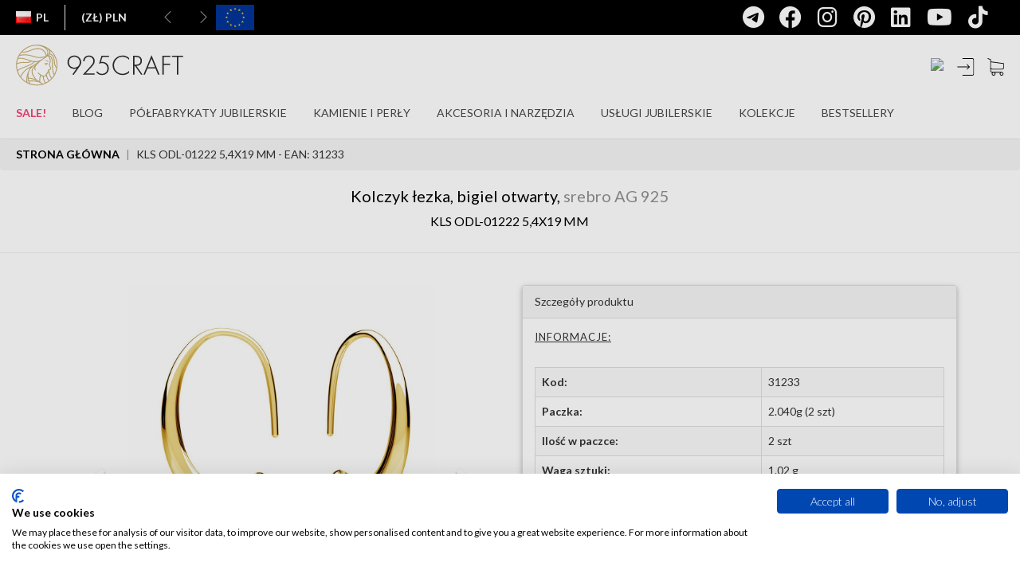

--- FILE ---
content_type: text/html; charset=utf-8
request_url: https://pl.silvexcraft.eu/39160-kolczyk-lezka-bigiel-otwartysrebro-ag-925kls-odl01222-54x19-mm-31233.html
body_size: 36967
content:
<!DOCTYPE html>
<html lang="pl">
    <head>
        <meta charset="utf-8" />
        <meta name="google-site-verification" content="xq522ePcwYy2V6Hx1AbVkj5WEAKDMJsYGouFNvNQ7Ac" />
		<meta name="theme-color" content="#292c2f"/>
        <meta name="facebook-domain-verification" content="xwc30822139ix4v8pv2cw62ujj7c2u" />
		<title>Kolczyk łezka, srebro AG 925</title>

        
                
        <meta name="viewport" content="width=device-width, initial-scale=1.0" />
                                <link rel="canonical" href="https://pl.silvexcraft.eu/39160-kolczyk-lezka-bigiel-otwartysrebro-ag-925kls-odl01222-54x19-mm-31233.html" />
        
        <!-- Open Graph Protocol meta tags -->
        <!-- important ones -->
        <meta property="og:title" content="Kolczyk łezka, srebro AG 925">
        <meta property="og:description" content="">
                                                    <meta property="og:image" content="https://pl.silvexcraft.eu/39160-126384-thickbox/kolczyk-lezka-bigiel-otwartysrebro-ag-925kls-odl01222-54x19-mm.jpg">
                                <meta property="og:url" content="https://pl.silvexcraft.eu/39160-kolczyk-lezka-bigiel-otwartysrebro-ag-925kls-odl01222-54x19-mm-31233.html">
            <!-- optional ones -->
        <meta property="og:type" content="website">
    
        <!-- Add more tags as needed -->
        <!-- Open Graph Protocol meta tags -->

                    <meta name="robots" content="index,follow" />
        
        <!-- Favicons -->
        <link rel="apple-touch-icon" sizes="200x200" href="/themes/silvexcraft2021/favicons/925craft-200x200.svg" />
        <!-- OLD <link rel="icon" type="image/png" sizes="200x200"  href="/themes/silvexcraft2021/favicons/925craft-200x200.svg" /> -->
        
        <link rel="icon" type="image/png" href="/themes/silvexcraft2021/favicons/favicon-96x96.png" sizes="96x96" />
        <link rel="icon" type="image/svg+xml" href="/themes/silvexcraft2021/favicons/favicon.svg" />
        <link rel="shortcut icon" href="/themes/silvexcraft2021/favicons/favicon.ico" />
        <link rel="apple-touch-icon" sizes="180x180" href="/themes/silvexcraft2021/favicons/apple-touch-icon.png" />
        <link rel="manifest" href="/themes/silvexcraft2021/favicons/site.webmanifest" />
        
        <meta name="msapplication-TileColor" content="#ffffff" />
        <meta name="msapplication-TileImage" content="/themes/silvexcraft2021/favicons/925craft-200x200.svg" />
        <meta name="theme-color" content="#ffffff" />

		            <link rel="alternate" hreflang="en" href="https://en.silvexcraft.eu/39160-drop-earrings-sterling-silver-925-kls-odl01222-54x19-mm-31233.html" />
		            <link rel="alternate" hreflang="pl" href="https://pl.silvexcraft.eu/39160-kolczyk-lezka-bigiel-otwartysrebro-ag-925kls-odl01222-54x19-mm-31233.html" />
		            <link rel="alternate" hreflang="de" href="https://de.silvexcraft.eu/39160-ohrringe-silber-925-kls-odl01222-54x19-mm-31233.html" />
		            <link rel="alternate" hreflang="fr" href="https://fr.silvexcraft.eu/39160-boucle-doreille-goutte-crochet-ouvertargent-ag-925kls-odl01222-54x19-mm-31233.html" />
		            <link rel="alternate" hreflang="ro" href="https://ro.silvexcraft.eu/39160-cercel-cu-lacrima-carlig-deschisargintiu-ag-925kls-odl01222-54x19-mm-31233.html" />
		            <link rel="alternate" hreflang="sk" href="https://sk.silvexcraft.eu/39160-slzova-nausnica-otvoreny-hacikstrieborna-ag-925kls-odl01222-54x19-mm-31233.html" />
		            <link rel="alternate" hreflang="cs" href="https://cz.silvexcraft.eu/39160-nausnice-slza-otevreny-hacekstribrna-ag-925kls-odl01222-54x19-mm-31233.html" />
		            <link rel="alternate" hreflang="it" href="https://it.silvexcraft.eu/39160-orecchino-a-goccia-gancio-apertoargento-ag-925kls-odl01222-54x19-mm-31233.html" />
		            <link rel="alternate" hreflang="us" href="https://us.silvexcraft.eu/39160-drop-earrings-sterling-silver-925-kls-odl01222-54x19-mm-31233.html" />
		            <link rel="alternate" hreflang="es" href="https://es.silvexcraft.eu/39160-pendiente-de-lagrima-gancho-abiertoplata-ag-925kls-odl01222-54x19-mm-31233.html" />
		
        <!-- VERSION -->

        
        <!-- CSS -->
        <link href="https://pl.silvexcraft.eu/themes/silvexcraft2021/css/bootstrap.min.css?v=5433224c2dae0ce6671ef357f63937d8" rel="stylesheet" type="text/css" />
        <link href="https://pl.silvexcraft.eu/themes/silvexcraft2021/css/yamm.css?v=5433224c2dae0ce6671ef357f63937d8" rel="stylesheet" type="text/css" />
        <link href="https://pl.silvexcraft.eu/themes/silvexcraft2021/css/font-awesome.min.css?v=5433224c2dae0ce6671ef357f63937d8" rel="stylesheet" type="text/css" />
        <link rel="stylesheet" href="https://cdnjs.cloudflare.com/ajax/libs/font-awesome/6.4.0/css/all.min.css" integrity="sha512-iecdLmaskl7CVkqkXNQ/ZH/XLlvWZOJyj7Yy7tcenmpD1ypASozpmT/E0iPtmFIB46ZmdtAc9eNBvH0H/ZpiBw==" crossorigin="anonymous" referrerpolicy="no-referrer" />
        <link rel="stylesheet" href="https://cdnjs.cloudflare.com/ajax/libs/font-awesome/6.4.0/css/brands.min.css" integrity="sha512-9YHSK59/rjvhtDcY/b+4rdnl0V4LPDWdkKceBl8ZLF5TB6745ml1AfluEU6dFWqwDw9lPvnauxFgpKvJqp7jiQ==" crossorigin="anonymous" referrerpolicy="no-referrer" />
        <link href="https://pl.silvexcraft.eu/themes/silvexcraft2021/css/jquery.bxslider.min.css?v=5433224c2dae0ce6671ef357f63937d8" rel="stylesheet" type="text/css" />
        <link href="https://pl.silvexcraft.eu/themes/silvexcraft2021/css/footer.css?v=5433224c2dae0ce6671ef357f63937d8" rel="stylesheet" type="text/css" />
        <link href="https://pl.silvexcraft.eu/themes/silvexcraft2021/css/animate.css?v=5433224c2dae0ce6671ef357f63937d8" rel="stylesheet" type="text/css" />
        <link href="https://fonts.googleapis.com/css?family=Lato|Varela+Round|Open+Sans:300&amp;subset=latin-ext" rel="stylesheet" type="text/css" />
        <link href="https://fonts.googleapis.com/css?family=Lato:100|Lato:300|Lato:700|Lato:900&amp;subset=latin-ext" rel="stylesheet" type="text/css" />
        <link href="https://fonts.googleapis.com/css?family=Russo+One" rel="stylesheet" type="text/css" />
        <link href="/themes/silvexcraft2021/css/skins/all.css?v=5433224c2dae0ce6671ef357f63937d8" rel="stylesheet" type="text/css" />
    	<link href="https://pl.silvexcraft.eu/themes/silvexcraft2021/css/responsive.css?v=5433224c2dae0ce6671ef357f63937d8" rel="stylesheet" type="text/css" />
        <link href="/themes/silvexcraft2017backup/slick/slick.css?v=5433224c2dae0ce6671ef357f63937d8" rel="stylesheet" type="text/css" />
        <link href="/themes/silvexcraft2017backup/slick/slick-theme.css?v=5433224c2dae0ce6671ef357f63937d8" rel="stylesheet" type="text/css" />

        <link href="/themes/silvexcraft2021/css/cms.css?v=5433224c2dae0ce6671ef357f63937d8" rel="stylesheet" type="text/css" />

                                <link href="/themes/silvexcraft2021/css/global.css?v=5433224c2dae0ce6671ef357f63937d8" rel="stylesheet" type="text/css" media="all" />
                        <link href="/themes/silvexcraft2021/css/product.css?v=5433224c2dae0ce6671ef357f63937d8" rel="stylesheet" type="text/css" media="all" />
                        <link href="/css/jquery.fancybox-1.3.4.css?v=5433224c2dae0ce6671ef357f63937d8" rel="stylesheet" type="text/css" media="screen" />
                        <link href="/themes/silvexcraft2021/css/lightbox.css?v=5433224c2dae0ce6671ef357f63937d8" rel="stylesheet" type="text/css" media="all" />
                        <link href="/themes/silvexcraft2021/css/modules/blockcart/blockcart.css?v=5433224c2dae0ce6671ef357f63937d8" rel="stylesheet" type="text/css" media="all" />
                        <link href="/themes/silvexcraft2021/css/modules/blockcategories/blockcategories.css?v=5433224c2dae0ce6671ef357f63937d8" rel="stylesheet" type="text/css" media="all" />
                        <link href="/themes/silvexcraft2021/css/modules/blockuserinfo/blockuserinfo.css?v=5433224c2dae0ce6671ef357f63937d8" rel="stylesheet" type="text/css" media="all" />
                        <link href="/themes/silvexcraft2021/css/modules/blockcms/blockcms.css?v=5433224c2dae0ce6671ef357f63937d8" rel="stylesheet" type="text/css" media="all" />
                        <link href="/modules/pricecalcsc/css/pricecalcsc.css?v=5433224c2dae0ce6671ef357f63937d8" rel="stylesheet" type="text/css" media="all" />
                        <link href="/themes/silvexcraft2021/css/product_list.css?v=5433224c2dae0ce6671ef357f63937d8" rel="stylesheet" type="text/css" media="all" />
                        <link href="/themes/silvexcraft2021/css/modules/blocksearch/blocksearch.css?v=5433224c2dae0ce6671ef357f63937d8" rel="stylesheet" type="text/css" media="all" />
                    
        <!-- Javascripts -->
     <script type="text/javascript">
    document.addEventListener("DOMContentLoaded", function() {
        const parts = window.location.hostname.split('.');
        var langSubdomain = parts.length > 2 ? parts[0] : null;

        var cookieFirstScript = null;

        switch(langSubdomain){
            case 'pl':
                cookieFirstScript = "https://consent.cookiefirst.com/sites/pl.silvexcraft.eu-298d2169-0a77-4584-8933-aaecb79d9ff2/consent.js";
                break;
            case 'en':
                cookieFirstScript = "https://consent.cookiefirst.com/sites/en.silvexcraft.eu-43de4702-5ad4-42ce-9a62-820a69b65846/consent.js";
                break;
            case 'de':
                cookieFirstScript = "https://consent.cookiefirst.com/sites/de.silvexcraft.eu-5f5079a7-94c5-4f01-b5b1-7257b9032f18/consent.js";
                break;
            case 'fr':
                cookieFirstScript = "https://consent.cookiefirst.com/sites/fr.silvexcraft.eu-a3155ab9-2ec7-4ea0-903a-db37feeccf52/consent.js";
                break;
            case 'ro':
                cookieFirstScript = "https://consent.cookiefirst.com/sites/ro.silvexcraft.eu-a43aa594-e813-4ef2-9e9a-9b2926836d63/consent.js";
                break;
            case 'sk':
                cookieFirstScript = "https://consent.cookiefirst.com/sites/sk.silvexcraft.eu-f718aa59-ff84-46d1-bd4a-6d31bac12eaa/consent.js";
                break;
            case 'cz':
                cookieFirstScript = "https://consent.cookiefirst.com/sites/cz.silvexcraft.eu-6beac454-974d-4f7e-8f83-f2bd5165a556/consent.js";
                break;
            case 'it':
                cookieFirstScript = "https://consent.cookiefirst.com/sites/it.silvexcraft.eu-331d15f2-1945-48d9-86ca-7bfc73d96ab2/consent.js";
                break;
            case 'us':
                cookieFirstScript = "https://consent.cookiefirst.com/sites/us.silvexcraft.eu-f4ea837e-ea22-4deb-a079-53c9989b3e2b/consent.js";
                break;
            case 'es':
                cookieFirstScript = "https://consent.cookiefirst.com/sites/es.silvexcraft.eu-460db230-74d5-467b-9c73-c34a35d621bd/consent.js";
                break;
        }

        if (cookieFirstScript) {
            var script = document.createElement("script");
            script.src = cookieFirstScript;
            script.async = true;
            document.head.appendChild(script);
        }
    });
</script>
		
		<script type="text/javascript" src="https://js.stripe.com/v3/"></script>

        <script type="text/javascript" src="https://pl.silvexcraft.eu/themes/silvexcraft2021/js/tools/jquery.min.js?v=5433224c2dae0ce6671ef357f63937d8"></script>
        <script type="text/javascript" src="https://pl.silvexcraft.eu/themes/silvexcraft2021/js/tools/jquery.waypoints.min.js?v=5433224c2dae0ce6671ef357f63937d8"></script>
        <script type="text/javascript" src="https://pl.silvexcraft.eu/themes/silvexcraft2021/js/tools/bootstrap.min.js?v=5433224c2dae0ce6671ef357f63937d8"></script>
        <script type="text/javascript" src="https://pl.silvexcraft.eu/themes/silvexcraft2021/js/tools/jquery.bxslider.min.js?v=5433224c2dae0ce6671ef357f63937d8"></script>
        <script type="text/javascript" src="https://pl.silvexcraft.eu/themes/silvexcraft2021/js/tools/jquery.countdown.min.js?v=5433224c2dae0ce6671ef357f63937d8"></script>
        <script type="text/javascript" src="https://pl.silvexcraft.eu/themes/silvexcraft2021/js/tools/jquery.counterup.min.js?v=5433224c2dae0ce6671ef357f63937d8"></script>
        <script type="text/javascript" src="/themes/silvexcraft2021/js/icheck.min.js?v=5433224c2dae0ce6671ef357f63937d8"></script>
        <script type="text/javascript" src="https://pl.silvexcraft.eu/themes/silvexcraft2021/js/custom.js?v=5433224c2dae0ce6671ef357f63937d8"></script>
        <script type="text/javascript" src="https://pl.silvexcraft.eu/themes/silvexcraft2021/js/tools/slickSlider.js?v=5433224c2dae0ce6671ef357f63937d8"></script>
                <script type="text/javascript" src="https://cdn.jsdelivr.net/npm/js-cookie@2/src/js.cookie.min.js"></script>
    
        <script src="https://cdnjs.cloudflare.com/ajax/libs/jquery.lazy/1.7.11/jquery.lazy.min.js" integrity="sha512-eviLb3jW7+OaVLz5N3B5F0hpluwkLb8wTXHOTy0CyNaZM5IlShxX1nEbODak/C0k9UdsrWjqIBKOFY0ELCCArw==" crossorigin="anonymous" referrerpolicy="no-referrer"></script>
		
		
		
		<script type="text/javascript" src="/themes/silvexcraft2021/js/decimal.js?v=5433224c2dae0ce6671ef357f63937d8"></script>

        <script type="application/ld+json">{
            "@context": "http://schema.org",
            "@type": "LocalBusiness",
            "address": {
                "@type": "PostalAddress",
                "addressLocality": "Tyczyn",
                "streetAddress": "Orkana 5a",
                "postalCode": "36-020",
                "addressRegion": "podkarpackie"
            },
            "name": "Silvexcraft sp. z o.o. sp.k.",
            "email": "contact@silvexcraft.com",
            "telephone": "172300400",
            "vatID": "5170373027",
            "image": "https://pl.silvexcraft.eu/themes/silvexcraft2021/img/logo-black.png"
        }</script>

        <!-- edrone script -->
        <script type="text/javascript">
        $(document).ready(function(){
            // const eDroneLang = '';

            const parts = window.location.hostname.split('.');
            var eDroneLang = parts.length > 2 ? parts.slice(0, -2).join('.') : null;
            
            var current_app_id = '666c4a2c1eb3b';
            switch(eDroneLang){
                 case 'pl':
                     current_app_id = '666c4a2c1eb3b'
                     break;
                 case 'en':
                     current_app_id = '6761a2847c026'
                     break;
                 case 'de':
                     current_app_id = '6761a28f46f6a'
                     break;
				 case 'fr':
                     current_app_id = '6761a2af4a87c'
                     break;
				 case 'ro':
                     current_app_id = '6761a2ba7d348'
                     break;
				 case 'sk':
                     current_app_id = '6761a2c8e3a28'
                     break;
				 case 'cz':
                     current_app_id = '6761a2d6d9b19'
                     break;
				 case 'it':
                     current_app_id = '6761a2e088198'
                     break;
				 case 'us':
                     current_app_id = '6761a2eb1c5a4'
                     break;
				 case 'es':
                     current_app_id = '6761a2f78975e'
                     break;					 
             }

            // off
            // current_app_id = '';
             
            (function (srcjs) {
                window._edrone = window._edrone || {};
                _edrone.app_id = current_app_id;
                _edrone.version = '1.0.0';
                _edrone.platform_version = '1.0.0';
                _edrone.platform = 'custom';
                var doc = document.createElement('script');
                doc.type = 'text/javascript';
                doc.async = true;
                doc.src = ('https:' == document.location.protocol ? 'https:' : 'http:') + srcjs;
                var s = document.getElementsByTagName('script')[0];
                s.parentNode.insertBefore(doc, s);
            })("//d3bo67muzbfgtl.cloudfront.net/edrone_2_0.js?app_id="+current_app_id);
            
        });
        </script>
        <style>
            html {
                visibility: hidden;
            }
        </style>
        <script>
            if (self == top) {
                document.documentElement.style.visibility = "visible";
            }
            else {
                top.location = self.location;
            }

            $(function() {
                $('.lazy').lazy();
            });
        </script>
        <script src="https://geowidget.easypack24.net/js/sdk-for-javascript.js"></script>
        <link rel="stylesheet" href="https://geowidget.easypack24.net/css/easypack.css"/>

        <style>

        .slideout-widget {
         position: fixed;
         right: -15em;
         top: 50%;
         transition: right .4s;
         width: 15em;
         z-index: 10;
        }

        .slideout-widget:hover {
         right: 0;
        }

        .slideout-widget-handler,
        .slideout-widget-content {
         background: #eee;
         border: 1px solid #ddd;
         padding: 1em .5em;
         text-align: center;
         font-size: 12px;
        }

        .slideout-widget-handler {
        font-size: 20px;
         border-right: none;
         left: -2em;
         position: absolute;
         text-align: center;
         width: 2em;
        }
        .slideout-widget-content {
         border-width: 1px 0;
         overflow: hidden;
         width: 100%;
         z-index: 11;
        }


        .widget-facebook .slideout-widget-handler,
        .widget-facebook .slideout-widget-content {
        	background: #000;
        	border: none;
        }

        .widget-facebook,
        .widget-facebook a {
        	color: #fff;
        }
        .widget-facebook .slideout-widget-handler,
        .widget-facebook .slideout-widget-content {
         background: #000;
         border: none;
        }

        .widget-facebook,
        .widget-facebook a {
         color: #fff;
        }
        </style>

		<script type="text/javascript">
            var baseDir = 'https://pl.silvexcraft.eu/';
            var static_token = '01ee18ec4881c20109ae97c95fcfa18f';
            var token = '26be82b4ed3f56f81811e887058f63a1';
            var priceDisplayPrecision = 2;
            var priceDisplayMethod = 0;
            var roundMode = 2;

            $(document).ready(function(){

                /* fix filters on reload */
                $('#menu_language2 > li').on('mousedown', function(){
                    var elemA = $(this).children('a');
                    var baseURL = elemA.attr('href').split('?')[0].split('#')[0];
                    var urlTail = window.location.href.split('?')[1];

                    if (urlTail != undefined) {
                        elemA.attr('href', baseURL + '?' + urlTail);
                    } else {
                        urlTail = window.location.href.split('#')[1];
                        if (urlTail != undefined) {
                            elemA.attr('href', baseURL + '#' + urlTail);
                        }
                    }
                });

                /* Grzesiek  Cz. */
                $('.search_query').click(function() {
                    //search_module search_active
                    $('.search_module').addClass('search_active');
                    $('.search_span').show();
                    $('.close_me2').show();
                    $(this).addClass('search_active_input');
                });

                $(document).on('change', '#search_btn', function() {
                    if(this.checked) {
                    // checkbox is checked
                    $('#search_query').val('');
                    $('#search_query').focus();
                    }
                });
                    //chowam okno w mobile
                 $('#close_mobile_main').click(function() {
                    // $("#search_btn").prop('checked',false);
                //    $('.mobile_menu').toggleClass('mobile_menu_active');
                    //oddaje scroll na body
                    $('body').css('overflow-y', 'auto');
                 });

                 //zamknij okno dla okna login
                //  $('#close_mobile_login').click(function() {
                //     $('.mobile_login').toggleClass('mobile_login_active');
                //  });
                 //zamknij okno dla okna register
                //  $('#close_mobile_register').click(function() {
                //     $('.mobile_register').toggleClass('mobile_register_active');
                //  });

                 //zamknij okno dla okno przypomnienia hasła
                //  $('#close_mobile_forgot').click(function() {
                //     $('.mobile_forgot').toggleClass('mobile_forgot_active');

                //  });

                 //zamknij okno dla okna język/waluta
                //  $('#close_mobile_lang').click(function() {
                //     $('.mobile_lang').toggleClass('mobile_lang_active');
                //  });
                 //zamknij okno dla okna Szukaj
                //  $('#close_mobile_search').click(function() {
                //     $('.mobile_search').toggleClass('mobile_active');
                //     $('body').css('overflow-y', 'auto');
                //  });
                 //zamknij wszystkie wysuniete okna
                 $('.close_mobile').click(function() {
                    if ($('.mobile_register').hasClass('mobile_register_active')) {
                        $('.mobile_register').removeClass('mobile_register_active');
                    }
                    else {
                        $('div').removeClass('mobile_active');
                        $('div').removeClass('mobile_active2');
                        $('body').css('overflow-y', 'auto');
                    }
                 });

                $('.close_me2').click(function() {
                    $('.search_module').removeClass('search_active');
                    $('.search_query').removeClass('search_active_input');
                    $('.search_span').hide();
                    $(this).hide();
                });
                $('.close_me3').click(function() {
                    $('#look').show();
                    $('.search_form_mobile').removeClass('active_search_form_mobile');
                    $('.search_categories').removeClass('active_search_categories');
                    $('.close_me3').removeClass('active_close_me3');
                    $(this).hide();
                });
                $('.search_categories').click(function(){
                    $('.menu_categories2').toggleClass('search_cat_active');
                    //$('.menu_categories').show();
                });
                $('#custom_collapse').click(function() {
                    $('.search_more_list').toggleClass('show_more');
                });
                // $('.search_more_item').click(function() {
                //     var id = $(this).attr('data-id');
                //     //$(this).toggleClass('activeCategory');
                //     $(this).addClass('activeCategory').siblings().removeClass('activeCategory');
                //      $('#search_ext_category').val(id);
                // });
                // $(".radio_search_item:checked").next('label').addClass("activeCategory");

                //przełacznik zaznaczenia w liście wyszukiwania prostego
                $('.radio_search_item_2').on('change', function() {
                    // zmieniam klase dla rodzica
                    $(this).parents('.search_list_item').addClass('activeCategory').siblings().removeClass('activeCategory');
                    $('.menu_categories2').toggleClass('search_cat_active');
                });
                $('.radio_search_item_3').on('change', function() {
                    // zmieniam klase dla rodzica
                    $(this).parents('.search_list_item').addClass('activeCategory').siblings().removeClass('activeCategory');
                    $('.menu_categories2').toggleClass('search_cat_active');
                });
                //domyślne zaznaczenie
                $('.radio_search_item_2:first').parents('li').addClass('activeCategory');
                $('.radio_search_item_3:first').parents('.search_list_item').addClass('activeCategory');
                //mobile
                //$('.radio_search_item:first').parents('li').addClass('activeCategory');

                $(document).mouseup(function(e) {
                    var container = $('.search_categories .search_cat_active');

                    if (!container.is(e.target) && container.has(e.target).length === 0) {
                        $('.search_categories .search_cat_active').removeClass('search_cat_active');
                    }
                });

                $('#look').click(function() {
                    $(this).hide();
                    $('.search_form_mobile').addClass('active_search_form_mobile');
                    $('.search_categories').addClass('active_search_categories');
                    $('.close_me3').addClass('active_close_me3');
                    $('.search_module_cont_mobile').addClass('active_search_module_cont_mobile');
                    $('.search_query2').focus();
                });

                $('body').keyup(function(e) {
                    /* jak daje ESC */
                    if (e.keyCode == 27) {
                        $("#search_btn").prop('checked',false);

                    }
                });

                var height = $('#header_wrapper').height();
                var heightStr = height.toString();
                var heightInt = heightStr.replace('/px/', '');
                heightInt = parseInt(heightInt);
                //var heightNew = heightInt+44; *** bez belki UE
                var header_top = $('#header_wrapper').css('top');
                var headerTopStr = header_top.toString();
                var headerTopInt = headerTopStr.replace('/px/', '');
                headerTopInt = parseInt(headerTopInt);
                //var heightNew = heightInt+100;
                var heightNew = heightInt+headerTopInt;
                heightNew = heightNew+'px';
                heightInt = heightInt+'px';
                var count_newsl = 1;
                var width_window = $(window).width();
                var ck_id = '';

                //$('.header_wrapper').css("top", "44px"); *** bez belki UE
                //$('.header_wrapper').css("top", "100px"); *** bez belki UE
                //$('.bx-wrapper').css("margin-top", heightNew); *** bez belki UE

                var header_top = $('#header_wrapper').css('top');

                $('.breadcrumb').css("top", heightNew);
                //$('.breadcrumb').css("margin-bottom", heightNew);

                /*
                if (ck_id == '') {
                    if (width_window < 992) {
                        $('.header_wrapper').css("top", "44px");
                        $('.bx-wrapper').css("margin-top", heightNew);
                        $('.breadcrumb').css("top", heightNew);
                        $('.breadcrumb').css("margin-bottom", heightNew);
                    }
                    else {
                        $('.header_wrapper').css("top", "44px");
                        $('.bx-wrapper').css("margin-top", heightNew);
                        $('.breadcrumb').css("top", heightNew);
                        $('.breadcrumb').css("margin-bottom", heightNew);
                    }
                }
                else {
                    if (count_newsl == 0) {
                        if (width_window < 992) {
                            $('.header_wrapper').css("top", "44px");
                            $('.bx-wrapper').css("margin-top", heightNew);
                            $('.breadcrumb').css("top", heightNew);
                            $('.breadcrumb').css("margin-bottom", heightNew);
                        }
                        else {
                            $('.header_wrapper').css("top", "44px");
                            $('.bx-wrapper').css("margin-top", heightNew);
                            $('.breadcrumb').css("top", heightNew);
                            $('.breadcrumb').css("margin-bottom", heightNew);
                        }
                    }
                    else {
                        $('.header_wrapper').css("top", "44px");
                        $('.bx-wrapper').css("margin-top", heightNew);
                        $('.breadcrumb').css("top", heightNew);
                        $('.breadcrumb').css("margin-bottom", heightNew);
                    }
                }
                */

                /*
                if (ck_id == '') {
                    if (width_window < 1481 && width_window > 991) {
                        if (!$('li#srch_tbl').length) {
                            $('.card_block ul').prepend($('<li>').attr('id', 'srch_tbl').css('padding', '0 1.5rem;'));
                            $('.search_module').detach().appendTo('.card_block ul li#srch_tbl');
                            $('.search_module').css('display', 'flex');
                        }
                    }
                    else {
                        $('.search_module').detach().appendTo('.navbar2020');
                        $('.card_block ul li#srch_tbl').remove();
                    }
                }
                else {
                    if (width_window < 992) {
                        $('.search_module_cont').css('display', 'none');
                    }
                    else if (width_window > 1480) {
                        $('.search_module_cont').css('display', 'none');
                        $('.search_module .search_module_cont').css('display', 'flex');
                    }
                    else {
                        $('.search_module_cont').css('display', 'flex');
                    }
                }
                */

                $(window).resize(function() {
                  setTimeout(function() {
                    // Height #header_wrapper
                    var width_window = $(window).width();
                    var height = $('#header_wrapper').height();
                    var heightStr = height.toString();
                    var heightInt = heightStr.replace('/px/', '');
                    heightInt = parseInt(heightInt);
                    // Top #header_wrapper
                    var header_top = $('#header_wrapper').css('top');
                    var headerTopStr = header_top.toString();
                    var headerTopInt = headerTopStr.replace('/px/', '');
                    headerTopInt = parseInt(headerTopInt);

                    var heightBreadcInt = 0;
                    // Height .breadcrumb
                    if ($('.breadcrumb').length) {
                      var heightBreadc = $('.breadcrumb').height();
                      var heightBreadcStr = heightBreadc.toString();
                      var heightBreadcInt = heightBreadcStr.replace('/px/', '');
                      heightBreadcInt = parseInt(heightBreadcInt);
                    }

                    if (heightBreadcInt == 0) {
                      var heightNew = heightInt+headerTopInt+heightBreadcInt+40;
                    }
                    else {
                      var heightNew = heightInt+headerTopInt+heightBreadcInt+16;
                    }

                    var heightNewBreadcrumb = heightInt+headerTopInt;

                    heightNew = heightNew+'px';
                    heightNewBreadcrumb = heightNewBreadcrumb+'px';

                    if ($('.mobile_menu').hasClass('mobile_active')) {
                        $('.mobile_active').css('height', window.innerHeight+'px');
                    }

                    $('.breadcrumb').css("top", heightNewBreadcrumb);
                  }, 300);
                });

                // save test
                var firstScroll = true;

                $(window).scroll(function(){

                  var notification = $('.notification').height();
                  var scr = $(this).scrollTop();
                  var wrapper = $('#header_wrapper');
                  var bxwrapper = $('.bx-wrapper');
                  var euStuff = $('.ue_project2021').height()+50;
                  if ( $('.ue_project2021').css('display') == 'none' )
                      euStuff = 0;
                  var count_newsl = 1;

                  if ( !firstScroll || !window.chrome ) {

                      if ($('.notification').css('display') == 'none') {
                          if ($(this).scrollTop() > 44) {
                              wrapper.addClass('sticky');
                              //wrapper.css("top", "0px");
                          }
                          else {
                              wrapper.removeClass('sticky');

                              if (count_newsl == 0) {
                                  //wrapper.css("top", "44px");
                              }
                              else {
                                  if (ck_id == '') {
                                      //wrapper.css("top", "44px");
                                  }
                                  else {
                                      //wrapper.css("top", "44px");
                                  }
                              }
                          }
                      }
                      else {
                          if ($(this).scrollTop()>=notification){
                              wrapper.addClass('sticky');
                              //wrapper.css("top", "0px");
                          } else {
                              wrapper.removeClass('sticky');
                              //wrapper.css("top", "44px");
                          }
                      }
                  }
                  firstScroll = false;



                  setTimeout(function() {
                    // Height #header_wrapper
                    var width_window = $(window).width();
                    var height = $('#header_wrapper').height();
                    var heightStr = height.toString();
                    var heightInt = heightStr.replace('/px/', '');
                    heightInt = parseInt(heightInt);
                    // Top #header_wrapper
                    var header_top = $('#header_wrapper').css('top');
                    var headerTopStr = header_top.toString();
                    var headerTopInt = headerTopStr.replace('/px/', '');
                    headerTopInt = parseInt(headerTopInt);

                    var heightBreadcInt = 0;
                    // Height .breadcrumb
                    if ($('.breadcrumb').length) {
                      var heightBreadc = $('.breadcrumb').height();
                      var heightBreadcStr = heightBreadc.toString();
                      var heightBreadcInt = heightBreadcStr.replace('/px/', '');
                      heightBreadcInt = parseInt(heightBreadcInt);
                    }

                    if (heightBreadcInt == 0) {
                      var heightNew = heightInt+headerTopInt+heightBreadcInt+40;
                    }
                    else {
                      var heightNew = heightInt+headerTopInt+heightBreadcInt+16;
                    }

                    var heightNewBreadcrumb = heightInt+headerTopInt;

                    heightNew = heightNew+'px';
                    heightNewBreadcrumb = heightNewBreadcrumb+'px';

                    if ($('.mobile_menu').hasClass('mobile_active')) {
                        $('.mobile_active').css('height', window.innerHeight+'px');
                    }

                    $('.breadcrumb').css("top", heightNewBreadcrumb);
                  }, 300);












                    /*
                    var notification = $('.notification').height();
                    var scr = $(this).scrollTop();
                    var wrapper = $('#header_wrapper');
                    var bxwrapper = $('.bx-wrapper');
                    var euStuff = $('.ue_project2021').height()+50;
                    if ( $('.ue_project2021').css('display') == 'none' )
                        euStuff = 0;
                    var count_newsl = 1;
                    var height = $('#header_wrapper').height();
                    var heightStr = height.toString();
                    var heightInt = heightStr.replace('/px/', '');
                    heightInt = parseInt(heightInt);
                    console.log((heightInt+44) + ' - ' + heightInt);
                    var heightNew = heightInt+44+euStuff;
                    heightNew = heightNew+'px';
                    heightInt = heightInt+'px';

                    if ( firstScroll && window.chrome ) {
                        $('.breadcrumb').css("top", heightNew);
                        //$('.bx-wrapper').css("margin-top", heightNew);
                    }


                    if ( !firstScroll || !window.chrome ) {

                        $('.ue_project2021').css('display', 'none');


                        //$('.bx-wrapper').css("transition", "margin-top 0.5s linear");

                        if ($('.notification').css('display') == 'none') {
                            if ($(this).scrollTop() > 44) {
                                wrapper.addClass('sticky');
                                wrapper.css("top", "0px");

                                $('.breadcrumb').css("top", heightInt);
                                //$('.bx-wrapper').css("margin-top", heightInt);
                            }
                            else {
                                wrapper.removeClass('sticky');

                                if (count_newsl == 0) {
                                    wrapper.css("top", "44px");

                                    $('.breadcrumb').css("top", heightNew);
                                    //$('.bx-wrapper').css("margin-top", heightNew);
                                }
                                else {
                                    if (ck_id == '') {
                                        wrapper.css("top", "44px");

                                        $('.breadcrumb').css("top", heightNew);
                                        //$('.bx-wrapper').css("margin-top", heightNew);
                                    }
                                    else {
                                        wrapper.css("top", "44px");

                                        $('.breadcrumb').css("top", heightNew);
                                        //$('.bx-wrapper').css("margin-top", heightNew);
                                    }
                                }
                            }
                        }
                        else {
                            if ($(this).scrollTop()>=notification){
                                wrapper.addClass('sticky');
                                wrapper.css("top", "0px");

                                $('.breadcrumb').css("top", heightInt);
                                //$('.breadcrumb').css("margin-bottom", heightInt);
                                //$('.bx-wrapper').css("margin-top", heightInt);

                            } else {
                                wrapper.removeClass('sticky');
                                wrapper.css("top", "44px");

                                $('.breadcrumb').css("top", heightNew);
                                //$('.breadcrumb').css("margin-bottom", heightNew);
                                //$('.bx-wrapper').css("margin-top", heightNew);
                            }
                        }
                    }
                    firstScroll = false;
                    */
                });

                /*mobile */
                $('.mobile_hamburger').click(function(){
                    $('.mobile_menu').toggleClass('mobile_active');
                    //zatrzymuje scroll na body
                    $('body').css('overflow-y', 'hidden');

                    // mobile menu resize - show/hide navi-bar
                    if ($('.mobile_menu').hasClass('mobile_active')) {
                        $('.mobile_active').css('height', window.innerHeight+'px');
                        //$('.mobile_active').css('height', $(window).height()+'px');
                    }
                });
                $('#login_btn').click(function() {
                    $('.mobile_login').toggleClass('mobile_active');
                });
                $('#forgot_link').click(function() {
                    $('.mobile_forgot').toggleClass('mobile_active');
                });
                $('.mobile_register_btn').click(function() {
                    $('.mobile_register').toggleClass('mobile_register_active');

                    // scroll w dół
                    $('.mobile_login').scrollTo(1600);
                    $('#email_create').focus();
                });
                $('.lang_block_mobile').click(function() {
                    //$('.mobile_lang').toggleClass('mobile_lang_active');
                    $('.mobile_lang').toggleClass('mobile_active');
                });
                $('#mobile_lang_select').click(function() {
                    $('.mobile_languages').toggleClass('mobile_lang_active');

                });
                $('#mobile_currency_select').click(function() {
                    $('.mobile_currencies').toggleClass('mobile_lang_active');
                });
                // okno szukaj
                $('#mobile_look').click(function() {
                    $('.mobile_search').toggleClass('mobile_active');
                    $('.search_active_input').focus();
                    //zaznaczam pierwszy checkbox z listy
                    // $('.radio_search_item:first').attr('checked', true);
                    $('.radio_search_item:first').prop("checked", true);
                    $('body').css('overflow-y', 'hidden');
                });

                $('.radio_search_item').click(function() {
                    var radioValue = $("input[name='search_more_item']:checked").val();
                    $('.search_ext_category').val(radioValue);
                });
                $('.mobile_menu .main_link_mobile').click(function() {
                    // to do okna z wszystkimi katagoriami w oknie2
                    // $('.mobile_subcategories').toggleClass('mobile_active');
                    // alert( $(this).data("sub") );
                   var s = $(this).data("sub");
                    $('#'+s).toggleClass('mobile_active2');
                });
                $('.prev_mobile').click(function() {
                    //usun klase mobile_active z rodzica o klasie mobile_active
                    $(this).parents('.mobile_active').removeClass('mobile_active');
                    //usuwam collapse z juz rozwinietego elementu wersja1
                    // $('.mobile_submenu').collapse('hide');
                    if($(this).parents('.mobile_active2')) {
                        $(this).parents('.mobile_active2').removeClass('mobile_active2');
                    }
                });
                $('.prev_mobile2').click(function() {
                    $(this).parents('.mobile_active2').removeClass('mobile_active2');
                });
                $('#notification_mobile_close').click(function() {
                    $('.notification').hide();
                    $('#header_wrapper').css("top", "0px");
                });

                $('.sub_link').click(function() {
                    $('.mobile_submenu').collapse('hide');
                });

                $('.eye').click(function() {
                    var eye = $('.fa');
                    if(eye.hasClass('fa-eye-slash')) {
                        eye.removeClass('fa-eye-slash');
                        eye.addClass('fa-eye');
                        $('#passwd').attr('type','text');
                    } else {
                        eye.removeClass('fa-eye');
                        eye.addClass('fa-eye-slash');
                        $('#passwd').attr('type','password');
                    }
                });
                /* end of Grzesiek */

                /** Slider **/
                if ($('.bxslider').length > 0) {
                    let slider = $('.bxslider').bxSlider({
                        //auto: true,
                        //autoHover: true,
                        //pause: 5000

                        adaptiveHeight: true,
                        mode: 'fade',
                        captions: true,
                        auto: true,
                        infiniteLoop: true,
                        touchEnabled: false,        // <=== bug na Chrome - nie działają linki
                        speed: 200,
                        pager: false,
                        pause: 8000
                    });

                    // fix, od pewnego czasu slider odpalał się na height: 20px
                    setTimeout(function(){
                        slider.reloadSlider();
                    }, 100);
                }

                /*
                setTimeout(function() {
                  $('#logo_slick a #logo_new').css('display', 'block');
                  $('#logo_slick_mobile a #logo_new_mobile').css('display', 'block');
                }, 2000);
                */

                /*
                $('#logo_slick').slick( {
                  slidesToShow: 1,
                  slidesToScroll: 1,
                  arrows: false,
                  infinite: true,
                  fade: true,
                  autoplay: true,
                  speed: 1500,
                  autoplaySpeed: 3000
                });

                $('#logo_slick_mobile').slick( {
                  slidesToShow: 1,
                  slidesToScroll: 1,
                  arrows: false,
                  infinite: true,
                  fade: true,
                  autoplay: true,
                  speed: 1500,
                  autoplaySpeed: 3000
                });
                */

                /** About us **/
                $('#product-slider').slick({
                    slidesToShow: 7,
                    slidesToScroll: 1,
                    autoplay: true,
                    autoplaySpeed: 2000,
                    prevArrow:"<img class='a-left control-c prev slick-prev' src='/themes/silvexcraft2021/img/left-chevron.png'>",
                    nextArrow:"<img class='a-right control-c next slick-next' src='/themes/silvexcraft2021/img/right-chevron.png'>",
                    responsive: [{
                        breakpoint: 1200,
                        settings: {
                            slidesToShow: 4
                        }
                    },{
                        breakpoint: 768,
                        settings: {
                            slidesToShow: 3
                        }
                    },{
                        breakpoint: 560,
                        settings: {
                            slidesToShow: 2
                        }
                    },{
                        breakpoint: 420,
                        settings: {
                            slidesToShow: 1
                        }
                    }]
                });

                $('#instaSlider').slick({
                    slidesToShow: 4,
                    slidesToScroll: 1,
                    autoplay: true,
                    autoplaySpeed: 2000,
                    prevArrow:"<img class='a-left control-c prev slick-prev' src='/themes/silvexcraft2021/img/left-chevron.png'>",
                    nextArrow:"<img class='a-right control-c next slick-next' src='/themes/silvexcraft2021/img/right-chevron.png'>",
                    responsive: [{
                        breakpoint: 768,
                        settings: {
                            slidesToShow: 2
                        }
                    }, {
                        breakpoint: 520,
                        settings: {
                            slidesToShow: 1
                        }
                    }]
                });

                $('#sponserSlider').slick({
                    slidesToShow: 5,
                    slidesToScroll: 1,
                    autoplay: true,
                    autoplaySpeed: 2000,
                    prevArrow:"<img class='a-left control-c prev slick-prev' src='/themes/silvexcraft2021/img/left-chevron.png'>",
                    nextArrow:"<img class='a-right control-c next slick-next' src='/themes/silvexcraft2021/img/right-chevron.png'>",
                    responsive: [{
                        breakpoint: 768,
                        settings: {
                            slidesToShow: 2
                        }
                    }, {
                        breakpoint: 520,
                        settings: {
                            slidesToShow: 1
                        }
                    }]
                });

                /** Countdown **/
                if ($('#clock').length > 0) {

                    $('#clock').countdown('2026/02/09', function(event) {
                        $(this).html(event.strftime('<span style="color: #333; font-size: 22px">Wyprzedaż zakończy się za:</span><br /><span style="font-size: 34px">%D</span> <span style="color: #f63f77; font-size: 22px">dni</span> <span style="font-size: 34px">%H</span> <span style="color: #f63f77; font-size: 22px">godzin</span> <span style="font-size: 34px">%M</span> <span style="color: #f63f77; font-size: 22px">minut</span> <span style="font-size: 34px">%S</span> <span style="color: #f63f77; font-size: 22px">sekund</span>'));
                    });
                }

                /** Counters **/
                if ($('.counter').length > 0) {
                    $('.counter').counterUp({
                        delay: 10,
                        time: 800
                    });
                }
            });
        </script>
        
        <script>
        var $buoop = {notify:{e:-6,f:-4,o:-4,s:-2,c:-4},insecure:true,api:5};
        function $buo_f(){
         var e = document.createElement("script");
         e.src = "//browser-update.org/update.min.js";
         document.body.appendChild(e);
        };
        try {document.addEventListener("DOMContentLoaded", $buo_f,false)}
        catch(e){window.attachEvent("onload", $buo_f)}
        </script>
        

                                                                                    <script type="text/javascript" src="/js/jquery/jquery.easing.1.3.js?v=5433224c2dae0ce6671ef357f63937d8"></script>
                                                                <script type="text/javascript" src="/js/tools.js?v=5433224c2dae0ce6671ef357f63937d8"></script>
                                                                <script type="text/javascript" src="/js/jquery/jquery.idTabs.modified.js?v=5433224c2dae0ce6671ef357f63937d8"></script>
                                                                                            <script type="text/javascript" src="/js/jquery/jquery.serialScroll-1.2.2-min.js?v=5433224c2dae0ce6671ef357f63937d8"></script>
                                                                <script type="text/javascript" src="/themes/silvexcraft2021/js/lightbox.js?v=5433224c2dae0ce6671ef357f63937d8"></script>
                                                                <script type="text/javascript" src="/themes/silvexcraft2021/js/tools.js?v=5433224c2dae0ce6671ef357f63937d8"></script>
                                                                <script type="text/javascript" src="/themes/silvexcraft2021/js/product.js?v=5433224c2dae0ce6671ef357f63937d8"></script>
                                                                <script type="text/javascript" src="/themes/silvexcraft2021/js/modules/blockcart/ajax-cart.js?v=5433224c2dae0ce6671ef357f63937d8"></script>
                                                                <script type="text/javascript" src="/themes/silvexcraft2021/js/tools/treeManagement.js?v=5433224c2dae0ce6671ef357f63937d8"></script>
                                                                <script type="text/javascript" src="/modules/pricecalcsc/js/pricecalcsc.js?v=5433224c2dae0ce6671ef357f63937d8"></script>
                                    
		
			<!-- Global site tag (gtag.js) - AdWords: 991937581 -->
			<script async src="https://www.googletagmanager.com/gtag/js?id=AW-991937581"></script>
			<script>
			  window.dataLayer = window.dataLayer || [];
			  function gtag(){dataLayer.push(arguments);}
			  gtag('js', new Date());

			  gtag('config', 'AW-991937581');
			</script>

            <!-- Google Tag Manager -->
            <script>(function(w,d,s,l,i){w[l]=w[l]||[];w[l].push({'gtm.start':
            new Date().getTime(),event:'gtm.js'});var f=d.getElementsByTagName(s)[0],
            j=d.createElement(s),dl=l!='dataLayer'?'&l='+l:'';j.async=true;j.src=
            'https://www.googletagmanager.com/gtm.js?id='+i+dl;f.parentNode.insertBefore(j,f);
            })(window,document,'script','dataLayer','GTM-T8S9FR2');</script>
            <!-- End Google Tag Manager -->
		



		<script type="application/ld+json">{
		  "@context": "http://schema.org/",
		  "@type": "Service",
		  "serviceType": "Sprzedaż element&oacute;w do wyrobu biżuterii",
		  "provider": {
			"@type": "Organization",
			"name": "SILVEXCRAFT",
			"url": "https://silvexcraft.eu/",
			"image": "https://silvexcraft.eu/themes/silvexcraft2021/img/logo-black.png",
			"sameAs" : [ "https://www.facebook.com/polfabrykatyjubilerskie/" ],
			"telephone": "+48 17 2300 400"
		  }

		}</script>

		<script type="text/javascript" src="/js/jquery/jquery.scrollTo-2.1.2-min.js?v=5433224c2dae0ce6671ef357f63937d8"></script>
        	
		<script type="text/javascript">

			<!-- Google Analytics -->
		(function(i,s,o,g,r,a,m){i['GoogleAnalyticsObject']=r;i[r]=i[r]||function(){
		(i[r].q=i[r].q||[]).push(arguments)},i[r].l=1*new Date();a=s.createElement(o),
		m=s.getElementsByTagName(o)[0];a.async=1;a.src=g;m.parentNode.insertBefore(a,m)
		})(window,document,'script','//www.google-analytics.com/analytics.js','ga');

		ga('create', 'UA-32179236-1', 'auto');  // Replace with your property ID.
		ga('send', 'pageview');
		ga('require', 'ecommerce');

		<!-- End Google Analytics -->
		</script>
	




    </head>
    <body id="product">
    <!-- Google Tag Manager MOD (noscript) -->
    <noscript><iframe src="https://www.googletagmanager.com/ns.html?id=GTM-T8S9FR2"
    height="0" width="0" style="display:none;visibility:hidden"></iframe></noscript>
    <!-- End Google Tag Manager MOD(noscript) -->
    <div id="cover"></div>

         	       
           <!-- Meta Pixel Code -->
                <script>
                    ! function(f, b, e, v, n, t, s)
                    {if(f.fbq)return;n=f.fbq=function(){n.callMethod?
                    n.callMethod.apply(n, arguments): n.queue.push(arguments)
                    };
                    if (!f._fbq) f._fbq = n;
                    n.push = n;
                    n.loaded = !0;
                    n.version = '2.0';
                    n.queue = [];
                    t = b.createElement(e);
                    t.async = !0;
                    t.src = v;
                    s = b.getElementsByTagName(e)[0];
                    s.parentNode.insertBefore(t, s)
                    }(window, document, 'script',
                        'https://connect.facebook.net/en_US/fbevents.js');

                // !function(f,b,e,v,n,t,s){if(f.fbq)return;n=f.fbq=function(){n.callMethod?
                // n.callMethod.apply(n,arguments):n.queue.push(arguments)};if(!f._fbq)f._fbq=n;
                // n.push=n;n.loaded=!0;n.version='2.0';n.queue=[];t=b.createElement(e);t.async=!0;
                // t.src=v;s=b.getElementsByTagName(e)[0];s.parentNode.insertBefore(t,s)}(window,
                // document,'script','https://connect.facebook.net/en_US/fbevents.js');
                
                function waitForFbq(callback){
                    if(typeof fbq !== 'undefined'){
                        callback()
                    } else {
                        setTimeout(function () {
                            waitForFbq(callback)
                        }, 100)
                    }
                }

                waitForFbq(function () {
                    fbq('init', '607410974272733');
                    fbq('track', 'PageView');
                });
                </script>

                <noscript><img height="1" width="1" style="display:none"
                        src="https://www.facebook.com/tr?id=607410974272733&ev=PageView&noscript=1" />
                </noscript>

                <!-- <noscript><img height="1" width="1" style="display:none"
                src="https://www.facebook.com/tr?id=565469023608177&ev=PageView&noscript=1"
                /></noscript> -->
                <!-- DO NOT MODIFY -->
                <!-- End Facebook Pixel Code -->
            
        
        <!-- Loading cover -->
        
            <div id="mobile" style="position: relative;">
        <header id="header">
            <div class="mobile">
                <div class="mobile_menu can_scroll">
                    <div class="header_main">
                        <img src="/img/menu2020/polymer.png" alt="Polymer" class="mobile_logo">
                        <div class="close_mobile" id="close_mobile_main"></div>
                    </div>
                    <ul class="mobil_main_menu">
                                                                                
                                                        
                            
                                                        
                                                                                
                                                        
                            
                                                        
                                                                                                                                                <li >
                                    <a title="Kamienie i Perły" href="#" class="main_link_mobile" data-sub="sub4" data-toggle="collapse" data-target="#collapse4">
                                        Kamienie i Perły
                                                                                    <img src="/img/menu2020/next.svg" alt="More" class="next_mobile">
                                                                            </a>

                                                                            <div class="mobile_subcategories2 can_scroll" id="sub4">
                                            <div class="header_main">
                                                <img src="/img/menu2020/next.svg" alt="Preview" class="prev_mobile2">
                                                <span>Kamienie i Perły</span>
                                                <div class="close_mobile" id="close_mobile_search"></div>
                                            </div>
                                            <ul>
                                                <li>
                                                    <a href="https://pl.silvexcraft.eu/4-koraliki-kamienie" class="main_link_mobile">Pokaż wszystko</a>
                                                </li>
                                                                                                                                                    <li style="flex-direction: column;margin: 0;">
                                                        <a href="https://pl.silvexcraft.eu/17-kulki-discoball" title="Kulki Discoball" class="main_link_mobile">Kulki Discoball</a>
                                                        <ul class="subcat2">
                                                                                                                    </ul>
                                                    </li>
                                                                                                                                                    <li style="flex-direction: column;margin: 0;">
                                                        <a href="https://pl.silvexcraft.eu/2723-szlachetne" title="GAVBARI kamienie szlachetne" class="main_link_mobile">GAVBARI kamienie szlachetne</a>
                                                        <ul class="subcat2">
                                                                                                                    </ul>
                                                    </li>
                                                                                                                                                    <li style="flex-direction: column;margin: 0;">
                                                        <a href="https://pl.silvexcraft.eu/2724-polszlachetne" title="GAVBARI kamienie półszlachetne" class="main_link_mobile">GAVBARI kamienie półszlachetne</a>
                                                        <ul class="subcat2">
                                                                                                                    </ul>
                                                    </li>
                                                                                                                                                    <li style="flex-direction: column;margin: 0;">
                                                        <a href="https://pl.silvexcraft.eu/2725-kamienie-naturalne" title="Kamienie naturalne" class="main_link_mobile">Kamienie naturalne</a>
                                                        <ul class="subcat2">
                                                                                                                    </ul>
                                                    </li>
                                                                                                                                                    <li style="flex-direction: column;margin: 0;">
                                                        <a href="https://pl.silvexcraft.eu/2727-gavbari-krysztaly" title="Kryształy" class="main_link_mobile">Kryształy</a>
                                                        <ul class="subcat2">
                                                                                                                    </ul>
                                                    </li>
                                                                                                                                                    <li style="flex-direction: column;margin: 0;">
                                                        <a href="https://pl.silvexcraft.eu/2728-gavbari-perly" title="GAVBARI perły" class="main_link_mobile">GAVBARI perły</a>
                                                        <ul class="subcat2">
                                                                                                                    </ul>
                                                    </li>
                                                                                            </ul>
                                        </div>
                                                                    </li>
                            
                                                        
                            
                                                        
                                                                                
                                                        
                            
                                                        
                                                                                
                                                        
                            
                                                        
                                                                                
                                                                                            <li  class="noChild" >
                                    <a title="Usługi Jubilerskie" href="https://pl.silvexcraft.eu/1086-uslugi-jubilerskie" class="main_link_mobile" data-sub="sub1086" data-toggle="collapse" data-target="#collapse1086">
                                        Usługi Jubilerskie
                                                                            </a>

                                                                    </li>
                                                        
                            
                                                        
                                                                                
                                                        
                            
                                                        
                                                                                                                                                                                                                                                                                    <li>
                                                <a href="#" title="Półfabrykaty jubilerskie" class="main_link_mobile" data-sub="sub2600" data-toggle="collapse" data-target="#collapse2600">Półfabrykaty jubilerskie
                                                                                                            <img src="/img/menu2020/next.svg" alt="More" class="next_mobile">
                                                                                                    </a>
                                                <div class="mobile_subcategories2 can_scroll" id="sub2600">
                                                    <div class="header_main">
                                                        <img src="/img/menu2020/next.svg" alt="Preview" class="prev_mobile2">
                                                        <span>Półfabrykaty jubilerskie</span>
                                                        <div class="close_mobile" id="close_mobile_search"></div>
                                                    </div>
                                                    <ul>
                                                        <li>
                                                            <a href="https://pl.silvexcraft.eu/2600-polfabrykaty-jubilerskie" class="main_link_mobile">Pokaż wszystko</a>
                                                        </li>

                                                                                                                                                                            <li style="flex-direction: column;margin: 0;">
                                                                <a href="https://pl.silvexcraft.eu/2606-bazy-do-bransoletek" title="Bazy do bransoletek" class="main_link_mobile">Bazy do bransoletek</a>
                                                                <ul class="subcat2">
                                                                                                                                    </ul>
                                                            </li>
                                                                                                                                                                            <li style="flex-direction: column;margin: 0;">
                                                                <a href="https://pl.silvexcraft.eu/2607-bazy-do-kolczykow" title="Bazy do kolczyków" class="main_link_mobile">Bazy do kolczyków</a>
                                                                <ul class="subcat2">
                                                                                                                                    </ul>
                                                            </li>
                                                                                                                                                                            <li style="flex-direction: column;margin: 0;">
                                                                <a href="https://pl.silvexcraft.eu/2608-bazy-do-naszyjnikow" title="Bazy do naszyjników" class="main_link_mobile">Bazy do naszyjników</a>
                                                                <ul class="subcat2">
                                                                                                                                    </ul>
                                                            </li>
                                                                                                                                                                            <li style="flex-direction: column;margin: 0;">
                                                                <a href="https://pl.silvexcraft.eu/2609-bazy-do-pierscionkow" title="Bazy do pierścionków" class="main_link_mobile">Bazy do pierścionków</a>
                                                                <ul class="subcat2">
                                                                                                                                    </ul>
                                                            </li>
                                                                                                                                                                            <li style="flex-direction: column;margin: 0;">
                                                                <a href="https://pl.silvexcraft.eu/2610-bazy-spinek-do-mankietow" title="Bazy spinek do mankietów" class="main_link_mobile">Bazy spinek do mankietów</a>
                                                                <ul class="subcat2">
                                                                                                                                    </ul>
                                                            </li>
                                                                                                                                                                            <li style="flex-direction: column;margin: 0;">
                                                                <a href="https://pl.silvexcraft.eu/2611-elementy-do-podwieszania" title="Elementy do podwieszania" class="main_link_mobile">Elementy do podwieszania</a>
                                                                <ul class="subcat2">
                                                                                                                                            <li>
                                                                            <a href="https://pl.silvexcraft.eu/2638-zawieszki" class="main_link_mobile">Zawieszki</a>
                                                                        </li>
                                                                                                                                            <li>
                                                                            <a href="https://pl.silvexcraft.eu/2639-zawieszki-laczace" class="main_link_mobile">Zawieszki łączące</a>
                                                                        </li>
                                                                                                                                    </ul>
                                                            </li>
                                                                                                                                                                            <li style="flex-direction: column;margin: 0;">
                                                                <a href="https://pl.silvexcraft.eu/2612-elementy-dekoracyjne" title="Elementy dekoracyjne" class="main_link_mobile">Elementy dekoracyjne</a>
                                                                <ul class="subcat2">
                                                                                                                                    </ul>
                                                            </li>
                                                                                                                                                                            <li style="flex-direction: column;margin: 0;">
                                                                <a href="https://pl.silvexcraft.eu/2613-elementy-laczace" title="Elementy łączące" class="main_link_mobile">Elementy łączące</a>
                                                                <ul class="subcat2">
                                                                                                                                    </ul>
                                                            </li>
                                                                                                                                                                            <li style="flex-direction: column;margin: 0;">
                                                                <a href="https://pl.silvexcraft.eu/2614-kolka-montazowe" title="Kółka montażowe" class="main_link_mobile">Kółka montażowe</a>
                                                                <ul class="subcat2">
                                                                                                                                    </ul>
                                                            </li>
                                                                                                                                                                            <li style="flex-direction: column;margin: 0;">
                                                                <a href="https://pl.silvexcraft.eu/2615-krotkie-lancuszki" title="Krótkie łańcuszki" class="main_link_mobile">Krótkie łańcuszki</a>
                                                                <ul class="subcat2">
                                                                                                                                    </ul>
                                                            </li>
                                                                                                                                                                            <li style="flex-direction: column;margin: 0;">
                                                                <a href="https://pl.silvexcraft.eu/2616-zakonczenia" title="Zakończenia" class="main_link_mobile">Zakończenia</a>
                                                                <ul class="subcat2">
                                                                                                                                    </ul>
                                                            </li>
                                                                                                                                                                            <li style="flex-direction: column;margin: 0;">
                                                                <a href="https://pl.silvexcraft.eu/2617-do-lutowania" title="Do lutowania" class="main_link_mobile">Do lutowania</a>
                                                                <ul class="subcat2">
                                                                                                                                    </ul>
                                                            </li>
                                                                                                                                                                            <li style="flex-direction: column;margin: 0;">
                                                                <a href="https://pl.silvexcraft.eu/2618-przedluzki" title="Przedłużki" class="main_link_mobile">Przedłużki</a>
                                                                <ul class="subcat2">
                                                                                                                                    </ul>
                                                            </li>
                                                                                                                                                                            <li style="flex-direction: column;margin: 0;">
                                                                <a href="https://pl.silvexcraft.eu/2619-na-metry" title="Na metry" class="main_link_mobile">Na metry</a>
                                                                <ul class="subcat2">
                                                                                                                                    </ul>
                                                            </li>
                                                                                                                                                                            <li style="flex-direction: column;margin: 0;">
                                                                <a href="https://pl.silvexcraft.eu/2620-zapiecia" title="Zapięcia" class="main_link_mobile">Zapięcia</a>
                                                                <ul class="subcat2">
                                                                                                                                    </ul>
                                                            </li>
                                                                                                                                                                            <li style="flex-direction: column;margin: 0;">
                                                                <a href="https://pl.silvexcraft.eu/2621-koszyki" title="Koszyki" class="main_link_mobile">Koszyki</a>
                                                                <ul class="subcat2">
                                                                                                                                    </ul>
                                                            </li>
                                                                                                                                                                            <li style="flex-direction: column;margin: 0;">
                                                                <a href="https://pl.silvexcraft.eu/2622-krawatki" title="Krawatki" class="main_link_mobile">Krawatki</a>
                                                                <ul class="subcat2">
                                                                                                                                    </ul>
                                                            </li>
                                                                                                                                                                            <li style="flex-direction: column;margin: 0;">
                                                                <a href="https://pl.silvexcraft.eu/2623-szpilki" title="Szpilki" class="main_link_mobile">Szpilki</a>
                                                                <ul class="subcat2">
                                                                                                                                    </ul>
                                                            </li>
                                                                                                                                                                            <li style="flex-direction: column;margin: 0;">
                                                                <a href="https://pl.silvexcraft.eu/2624-druty" title="Druty" class="main_link_mobile">Druty</a>
                                                                <ul class="subcat2">
                                                                                                                                    </ul>
                                                            </li>
                                                                                                                                                                            <li style="flex-direction: column;margin: 0;">
                                                                <a href="https://pl.silvexcraft.eu/2625-rurki" title="Rurki" class="main_link_mobile">Rurki</a>
                                                                <ul class="subcat2">
                                                                                                                                    </ul>
                                                            </li>
                                                                                                                                                                            <li style="flex-direction: column;margin: 0;">
                                                                <a href="https://pl.silvexcraft.eu/2626-pozostale" title="Pozostałe" class="main_link_mobile">Pozostałe</a>
                                                                <ul class="subcat2">
                                                                                                                                    </ul>
                                                            </li>
                                                                                                            </ul>
                                                </div>
                                            </li>
                                        
                                        
                                                                                
                                                                                                                    
                                                                                    <li>
                                                <a href="#" title="Akcesoria i narzędzia" class="main_link_mobile" data-sub="sub2603" data-toggle="collapse" data-target="#collapse2603">Akcesoria i narzędzia
                                                                                                            <img src="/img/menu2020/next.svg" alt="More" class="next_mobile">
                                                                                                    </a>
                                                <div class="mobile_subcategories2 can_scroll" id="sub2603">
                                                    <div class="header_main">
                                                        <img src="/img/menu2020/next.svg" alt="Preview" class="prev_mobile2">
                                                        <span>Akcesoria i narzędzia</span>
                                                        <div class="close_mobile" id="close_mobile_search"></div>
                                                    </div>
                                                    <ul>
                                                        <li>
                                                            <a href="https://pl.silvexcraft.eu/2603-akcesoria-i-narzedzia" class="main_link_mobile">Pokaż wszystko</a>
                                                        </li>

                                                                                                                                                                            <li style="flex-direction: column;margin: 0;">
                                                                <a href="https://pl.silvexcraft.eu/2632-akcesoria" title="Akcesoria" class="main_link_mobile">Akcesoria</a>
                                                                <ul class="subcat2">
                                                                                                                                            <li>
                                                                            <a href="https://pl.silvexcraft.eu/2644-druty-elastyczne" class="main_link_mobile">Druty elastyczne</a>
                                                                        </li>
                                                                                                                                            <li>
                                                                            <a href="https://pl.silvexcraft.eu/2647-zylki-jubilerskie" class="main_link_mobile">Żyłki jubilerskie</a>
                                                                        </li>
                                                                                                                                            <li>
                                                                            <a href="https://pl.silvexcraft.eu/2648-nici-jubilerskie" class="main_link_mobile">Nici jubilerskie</a>
                                                                        </li>
                                                                                                                                            <li>
                                                                            <a href="https://pl.silvexcraft.eu/2649-kleje-jubilerskie" class="main_link_mobile">Kleje jubilerskie</a>
                                                                        </li>
                                                                                                                                            <li>
                                                                            <a href="https://pl.silvexcraft.eu/2651-organza" class="main_link_mobile">Organza</a>
                                                                        </li>
                                                                                                                                            <li>
                                                                            <a href="https://pl.silvexcraft.eu/2652-do-czyszczenia" class="main_link_mobile">Do czyszczenia</a>
                                                                        </li>
                                                                                                                                            <li>
                                                                            <a href="https://pl.silvexcraft.eu/2653-pojemniki" class="main_link_mobile">Pojemniki</a>
                                                                        </li>
                                                                                                                                    </ul>
                                                            </li>
                                                                                                                                                                            <li style="flex-direction: column;margin: 0;">
                                                                <a href="https://pl.silvexcraft.eu/2633-narzedzia" title="Narzędzia" class="main_link_mobile">Narzędzia</a>
                                                                <ul class="subcat2">
                                                                                                                                            <li>
                                                                            <a href="https://pl.silvexcraft.eu/2662-pozostale" class="main_link_mobile">Pozostałe</a>
                                                                        </li>
                                                                                                                                    </ul>
                                                            </li>
                                                                                                                                                                            <li style="flex-direction: column;margin: 0;">
                                                                <a href="https://pl.silvexcraft.eu/2770-zywica" title="Żywica" class="main_link_mobile">Żywica</a>
                                                                <ul class="subcat2">
                                                                                                                                    </ul>
                                                            </li>
                                                                                                            </ul>
                                                </div>
                                            </li>
                                        
                                                                                
                                                                                                                    
                                        
                                                                                                                            <li>
                                                <a href="#" title="Kolekcje" class="main_link_mobile" data-sub="sub2777" data-toggle="collapse" data-target="#collapse2777">Kolekcje
                                                                                                            <img src="/img/menu2020/next.svg" alt="More" class="next_mobile">
                                                                                                    </a>
                                                <div class="mobile_subcategories2 can_scroll" id="sub2777">
                                                    <div class="header_main">
                                                        <img src="/img/menu2020/next.svg" alt="Preview" class="prev_mobile2">
                                                        <span>Kolekcje</span>
                                                        <div class="close_mobile" id="close_mobile_search"></div>
                                                    </div>
                                                    <ul>
                                                        <li>
                                                            <a href="https://pl.silvexcraft.eu/2777-kolekcje" class="main_link_mobile">Pokaż wszystko</a>
                                                        </li>

                                                                                                                                                                            <li style="flex-direction: column;margin: 0;">
                                                                <a href="https://pl.silvexcraft.eu/2778-forget-me-not" title="forget-me-not" class="main_link_mobile">forget-me-not</a>
                                                                <ul class="subcat2">
                                                                                                                                    </ul>
                                                            </li>
                                                                                                            </ul>
                                                </div>
                                            </li>
                                        
                                                                                                                            
                                                        
                            
                                                        
                                                                                
                                                        
                            
                                                        
                                                                                
                                                        
                                                                                            <li  class="noChild" >
                                    <a title="Bestsellery" href="https://pl.silvexcraft.eu/2775-bestsellery" class="main_link_mobile" data-sub="sub2775" data-toggle="collapse" data-target="#collapse2775">
                                        Bestsellery
                                                                            </a>

                                                                    </li>
                            
                                                        
                                                                                
                                                        
                            
                                                                                            <li  class="noChild" >
                                    <a title="SALE!" href="https://pl.silvexcraft.eu/2776-sale" class="main_link_mobile" data-sub="sub2776" data-toggle="collapse" data-target="#collapse2776" style="color:#f63f77 !important;font-weight:bold;">
                                        SALE!
                                                                            </a>
                                </li>
                                                        
                        
                        <li id="blog_mobile" style="display:none;">
                            <a title="BLOG" href="https://925craft.pl/blog/" class="main_link_mobile">BLOG</a>
                        </li>
                        <li style="display:block;margin-top:18px;margin-bottom:22px !important;">
                            <hr />
                        </li>

                        <li id="login_mobile" style="display:none;">
                                                            <a href="#" id="login_btn" class="main_link_mobile">Zaloguj mnie / Rejestracja</a>
                                                    </li>
                                                <li id="newsletter_mobile">
                            <a href="https://pl.silvexcraft.eu/content/category/2-newsletter" class="main_link_mobile">Newsletter</a>
                        </li>
                        <li id="contact_mobile">
                            <a href="https://pl.silvexcraft.eu/contact-us" class="main_link_mobile">Kontakt</a>
                        </li>
                    </ul>
                    <div class="social_footer" style="position:fixed;bottom:0;width:100%;">
                        <div class="lang_block_mobile flex" style="padding-top:16px;padding-bottom:58px;float:right;">
                            <a  href="#" class="selected-language"></a>
                            <div class="mobile_line"></div>
                            <a href="#" class="selected-currency"></a>
                        </div>
                        <div style="clear:both;"></div>
                        <div class="social_block flex">
							<a target="_blank" title="Telegram" href="https://t.me/SILVEXCRAFT" rel="nofollow"><i class="fa-brands fa-telegram fa-4x social-media-icon"></i></a></a> 
                            <a target="_blank" title="Facebook" href="https://www.facebook.com/polfabrykatyjubilerskie/" rel="nofollow"><i class="fa fa-brands fa-facebook-official fa-4x social-media-icon-top"></i></a>
                            <a target="_blank" title="Instagram" href="https://www.instagram.com/jewelry.findings/" rel="nofollow"><i class="fa fa-brands fa-instagram fa-4x social-media-icon-top"></i></a>
                            <a target="_blank" title="Pinterest" href="https://pinterest.com/silvexcraft/" rel="nofollow"><i class="fa fa-brands fa-pinterest fa-4x social-media-icon-top"></i></a>
                            <a target="_blank" title="LinkedIn" href="https://www.linkedin.com/company/2717792"/ rel="nofollow"><i class="fa fa-brands fa-linkedin fa-4x social-media-icon-top"></i></a>
                            <a target="_blank" title="YouTube" href="https://www.youtube.com/channel/UCtT7nf1hquke6TuRxy_CzZQ" rel="nofollow"><i class="fa fa-brands fa-youtube-play fa-4x social-media-icon-top"></i></a>
                            <a target="_blank" title="TikTok" href="https://www.tiktok.com/@925craft"><i class="fa-brands fa-tiktok fa-4x social-media-icon-top"></i></a>
							</div>
                    </div>
                </div>
                <div class="mobile_login">
                    <div class="header">
                        <div class="close_mobile" id="close_mobile_login" style="z-index:999;"></div>
                        <!-- <img src="/img/menu2020/close.png" alt="Close" class="close_me_login"> -->
                    </div>
                    <form action="https://pl.silvexcraft.eu/authentication" method="post" style="display:block;">
                        <div class="info_header" style="position:relative;top:-16px;">
							<span>Logowanie</span>
                            <span>Witaj ponownie</span>
                        </div>
                        <div class="email_field">
                            <input type="email" name="email" id="email" placeholder="adres e-mail*">
                        </div>
                        <div class="password_field" style="display:block;height:54px;">
                            <input type="password" id="passwd" name="passwd" value="" placeholder="hasło*" >
                            <div class="eye" style="display:inline;position:relative;float:right;top:-35px;"><i class="fa fa-eye-slash" aria-hidden="true"></i></div>
                        </div>
                        <label>
                            <input type="checkbox" name="remember" class="remember">
                            <div class="remember_box"></div>
                        Zapamiętaj mnie</label>
                        <button type="submit" id="SubmitLogin" name="SubmitLogin" class="mobile_submit_btn" style="">Wyślij</button>
                        <a href="#" class="std_link_mobile" id="forgot_link" style="margin-top:12px;">Zapomniałeś hasła?</a>
                    </form>
                    <div id="register" style="">
                            <div>
								<span>Dołącz do nas</span>
								<span>jednego z największych producent&oacute;w komponent&oacute;w srebrnych w Europie</span>
                            </div>
                    </div>
                    <a href="#" class="mobile_register_btn">Rejestracja</a>
                    <p style="width:80%;margin:0 auto;margin-bottom:22px;">
                        <img src="/img/menu2020/miscellaneous.svg" alt="Secure" class="svg"/>
                    Połączenie jest bezpieczne i szyfrowane SSL
                    </p>
                    <div class="mobile_register">
                        <div class="header">
                            <div class="close_mobile" id="close_mobile_register"></div>
                        </div>
                        <form action="https://pl.silvexcraft.eu/authentication" method="post" style="display:block;">
                            <div class="info_header" style="position:relative;width:90%;top:-10px;">
                            <span>Podaj mail, aby utworzyć konto</span>
                            </div>
                            <div class="email_field">
                                <input type="email" name="email_create" id="email_create" required placeholder="adres e-mail*">
                            </div>
                            <div class="email_check_field">
                                <input type="email" name="email_create_check" id="email_create_check" required placeholder="Powt&oacute;rz e-mail*">
                            </div>
                            <p>Twoje dane osobowe będą wykorzystywane do obsługi Twoich zam&oacute;wień, zarządzania dostępem do Twojego konta oraz do innych cel&oacute;w opisanych w naszym <a href="/content/130-terms" class="std_link_mobile bold">polityka prywatności</a></p>
                            <input type="hidden" class="hidden" name="back" value="my-account.php">
                            <input type="hidden" class="hidden" name="SubmitCreate" value="Create your account">
                            <button type="submit" id="SubmitCreate" name="SubmitCreate" class="mobile_submit_btn" >Rejestracja</button>
                        </form>
                    </div>
                </div>
                <div class="mobile_forgot">
                    <!-- <div class="mobile_forgot_window"> -->
                        <div class="header">
                            <!-- <img src="/img/menu2020/close.png" alt="Close" class="close_me_forgot"> -->
                            <div class="close_mobile" id="close_mobile_forgot"></div>
                        </div>
                        <form action="/password-recovery" method="post">
                            <div class="info_header">
							<span>Zapomniałeś hasła?</span>
                            <p>Enter your email address below,and if an account exists,we will send you a link to reset your password.</p>
                            </div>
                            <div class="email_field">
                                <input type="email" name="email_create" id="email" required placeholder="adres e-mail*">
                            </div>
                            <button type="submit" id="SubmitCreate" name="SubmitCreate" class="mobile_submit_btn" >Reset password</button>
                        </form>
                    <!-- </div> -->

                </div>
                <div class="mobile_lang can_scroll">
                    <!-- <div class="mobile_lang_window"> -->
                        <div class="header">
                            <!-- <img src="/img/menu2020/close.png" alt="Close" class="close_me_forgot"> -->
                            <div class="close_mobile" id="close_mobile_lang"></div>
                        </div>
						<span>select settings</span>

                        <p>
                        <span>Your current language:</span>

                                                                                                                                                                                                                <img width="20" height="15" src="https://pl.silvexcraft.eu/img/l/6.jpg" alt="pl" />
                                                                                                                                                                                                                                                                                                                                                                                                                                                                                                                                                                                                                            <span>Polski</span>
                        </p>

                        <div>
                            <button id="mobile_lang_select">
                                Polski

                                <img src="/img/menu2020/down-arrow.svg"/>
                            </button>
                            <ul class="mobile_languages">
                                
                                    <li>
                                        <a data-selected="0"  href="http://en.silvexcraft.eu/39160-drop-earrings-sterling-silver-925-kls-odl01222-54x19-mm-31233.html" >
                                            <img width="19" height="15" src="https://pl.silvexcraft.eu/img/l/1.jpg" alt="en" /> English
                                        </a>
                                    </li>
                                
                                    <li>
                                        <a data-selected="1" href="https://pl.silvexcraft.eu/39160-kolczyk-lezka-bigiel-otwartysrebro-ag-925kls-odl01222-54x19-mm-31233.html">
                                            <img width="19" height="15" src="https://pl.silvexcraft.eu/img/l/6.jpg" alt="pl" /> Polski
                                        </a>
                                    </li>
                                
                                    <li>
                                        <a data-selected="0"  href="http://de.silvexcraft.eu/39160-ohrringe-silber-925-kls-odl01222-54x19-mm-31233.html" >
                                            <img width="19" height="15" src="https://pl.silvexcraft.eu/img/l/7.jpg" alt="de" /> German
                                        </a>
                                    </li>
                                
                                    <li>
                                        <a data-selected="0"  href="http://fr.silvexcraft.eu/39160-boucle-doreille-goutte-crochet-ouvertargent-ag-925kls-odl01222-54x19-mm-31233.html" >
                                            <img width="19" height="15" src="https://pl.silvexcraft.eu/img/l/8.jpg" alt="fr" /> French
                                        </a>
                                    </li>
                                
                                    <li>
                                        <a data-selected="0"  href="http://ro.silvexcraft.eu/39160-cercel-cu-lacrima-carlig-deschisargintiu-ag-925kls-odl01222-54x19-mm-31233.html" >
                                            <img width="19" height="15" src="https://pl.silvexcraft.eu/img/l/10.jpg" alt="ro" /> Romanian
                                        </a>
                                    </li>
                                
                                    <li>
                                        <a data-selected="0"  href="http://sk.silvexcraft.eu/39160-slzova-nausnica-otvoreny-hacikstrieborna-ag-925kls-odl01222-54x19-mm-31233.html" >
                                            <img width="19" height="15" src="https://pl.silvexcraft.eu/img/l/12.jpg" alt="sk" /> Slovak
                                        </a>
                                    </li>
                                
                                    <li>
                                        <a data-selected="0"  href="http://cz.silvexcraft.eu/39160-nausnice-slza-otevreny-hacekstribrna-ag-925kls-odl01222-54x19-mm-31233.html" >
                                            <img width="19" height="15" src="https://pl.silvexcraft.eu/img/l/17.jpg" alt="cz" /> Czech
                                        </a>
                                    </li>
                                
                                    <li>
                                        <a data-selected="0"  href="http://it.silvexcraft.eu/39160-orecchino-a-goccia-gancio-apertoargento-ag-925kls-odl01222-54x19-mm-31233.html" >
                                            <img width="19" height="15" src="https://pl.silvexcraft.eu/img/l/18.jpg" alt="it" /> Italiano
                                        </a>
                                    </li>
                                
                                    <li>
                                        <a data-selected="0"  href="http://us.silvexcraft.eu/39160-drop-earrings-sterling-silver-925-kls-odl01222-54x19-mm-31233.html" >
                                            <img width="19" height="15" src="https://pl.silvexcraft.eu/img/l/19.jpg" alt="us" /> USA
                                        </a>
                                    </li>
                                
                                    <li>
                                        <a data-selected="0"  href="http://es.silvexcraft.eu/39160-pendiente-de-lagrima-gancho-abiertoplata-ag-925kls-odl01222-54x19-mm-31233.html" >
                                            <img width="19" height="15" src="https://pl.silvexcraft.eu/img/l/23.jpg" alt="es" /> Español
                                        </a>
                                    </li>
                                                            </ul>
                        </div>
                        <p>
                                                                                                                                                                                                                                                                                                                                                                                                                                        <span>Your current currency:</span>
                            <span class="current-currency"> zł/PLN</span>
                        </p>
                        <div>
                            <button id="mobile_currency_select">( zł) PLN<img src="/img/menu2020/down-arrow.svg"/></button>
                            <ul class="mobile_currencies">
                                                                    <li><a class="currency" data-selected="0" data-id="2" href="#">($) USD</a></li>
                                                                    <li><a class="currency" data-selected="0" data-id="1" href="#">(€) EUR</a></li>
                                                                    <li><a class="currency" data-selected="0" data-id="5" href="#">(lei) RON</a></li>
                                                                    <li><a class="currency" data-selected="1" data-id="4" href="#">(zł) PLN</a></li>
                                                                    <li><a class="currency" data-selected="0" data-id="3" href="#">(£) GBP</a></li>
                                                            </ul>
                        </div>
                        <!-- <div class="mobile_alert"><span >save changes to update</span></div>
                        <a href="#" class="mobile_submit_btn">save changes</a>
                        <a href="#" class="lite_link_mobile">cancel</a> -->
                    <!-- </div> -->

                </div>
                <div class="mobile_search can_scroll">
                    <div class="header">
                        <div class="close_mobile" id="close_mobile_search"></div>
                    </div>
                    <form action="https://pl.silvexcraft.eu/search" id="search_form_pc3" class="search_form_mobile" autocomplete="off">
                        <input type="hidden" name="search_ext_category" class="search_ext_category" value="0">
                        <input name="search_ext" value="1" type="hidden">
                        <input type="search" placeholder="Szukaj" id="search_query_pc3" class="search_query" name="search_query">
                        <button type="submit">
                            <img src="/img/menu2020/search.svg" class="find_img">
                        </button>
                    </form>
                    <span>Gdzie szukać?</span>
                    <ul class="search_list">
                        <li class="search_list_item"><label><input type="radio" name="search_more_item" value="0" class="radio_search_item"><span>Wszystkie kategorie</span></label></li>
                        <li class="search_list_item"><label><input type="radio" name="search_more_item" value="11" class="radio_search_item"><span>P&oacute;łfabrykaty jubilerskie</span></label></li>
                        <li class="search_list_item"><label><input type="radio" name="search_more_item" value="12" class="radio_search_item"><span>Kamienie</span></label></li>
                        <li class="search_list_item"><label><input type="radio" name="search_more_item" value="13" class="radio_search_item"><span>Akcesoria i narzędzia</span></label></li>
                    </ul>
                    <div class="social_block flex" style="position:fixed;bottom:0;width:100%;">
							<a target="_blank" title="Telegram" href="https://t.me/SILVEXCRAFT" rel="nofollow"><i class="fa-brands fa-telegram fa-4x social-media-icon"></i></a></a> 
                            <a target="_blank" title="Facebook" href="https://www.facebook.com/polfabrykatyjubilerskie/" rel="nofollow"><i class="fa fa-brands fa-facebook-official fa-4x social-media-icon-top"></i></a>
                            <a target="_blank" title="Instagram" href="https://www.instagram.com/jewelry.findings/" rel="nofollow"><i class="fa fa-brands fa-instagram fa-4x social-media-icon-top"></i></a>
                            <a target="_blank" title="Pinterest" href="https://pinterest.com/silvexcraft/" rel="nofollow"><i class="fa fa-brands fa-pinterest fa-4x social-media-icon-top"></i></a>
                            <a target="_blank" title="LinkedIn" href="https://www.linkedin.com/company/2717792"/ rel="nofollow"><i class="fa fa-brands fa-linkedin fa-4x social-media-icon-top"></i></a>
                            <a target="_blank" title="YouTube" href="https://www.youtube.com/channel/UCtT7nf1hquke6TuRxy_CzZQ" rel="nofollow"><i class="fa fa-brands fa-youtube-play fa-4x social-media-icon-top"></i></a>
                            <a target="_blank" title="TikTok" href="https://www.tiktok.com/@925craft" rel="nofollow"><i class="fa-brands fa-tiktok fa-4x social-media-icon-top"></i></a>
                    </div>
                </div>
            </div> <!-- end od mobile -->

                         <!-- zakomentowane - 02-08-21 zmiana na polecenie A.R. -->
                                <div class="notification notif_mobile ">
                    <div class="notification_mobile">
                        <div class="notification_slider" style="margin:0 auto;">
                            <div id="myCarousel_mobile" class="carousel slide" data-ride="carousel">
                                <div class="carousel-inner">
                                                                </div>
                                <!-- Left and right controls -->
                                <a class="left carousel-control" href="#myCarousel_mobile" data-slide="prev">
                                    <div></div>
                                    <span class="sr-only">Previous</span>
                                </a>
                                <a class="right carousel-control" href="#myCarousel_mobile" data-slide="next">
                                    <div></div>
                                    <span class="sr-only">Next</span>
                                </a>
                            </div>
                        </div>
						

                      <!-- EU project -->
                      <div style="margin-left:8px;margin-right:8px;">
                        <a href="/content/217-projekty-ue"><img src="/img/ue/unia_europejska.png" style="width:48px;height:auto;" /></a>
                      </div>

						
                    </div>


                </div>

            <div class="notification notif_desktop">
                <div class="message_wrapper">
                    <div class="messages" style="width:100%;"> <!-- dodane style - 02-08-21 zmiana na polecenie A.R. -->
                        <div class="lang_block lang_block_mobile">
                            <ul>
                                <li class="language_list2">
                                    <a class="dropdown-toggle" data-toggle="dropdown" href="#">
                                        <span class="selected-language">-</span>
                                    </a>
                                    <ul class="dropdown-menu languages-menu" id="menu_language2">
                                                                                    <li>
                                                <a class="language" data-selected="0"  href="http://en.silvexcraft.eu/39160-drop-earrings-sterling-silver-925-kls-odl01222-54x19-mm-31233.html" >
                                                    <img width="19" height="15" src="https://pl.silvexcraft.eu/img/l/1.jpg" alt="en" /> en
                                                </a>
                                            </li>
                                                                                    <li>
                                                <a class="language" data-selected="1" href="https://pl.silvexcraft.eu/39160-kolczyk-lezka-bigiel-otwartysrebro-ag-925kls-odl01222-54x19-mm-31233.html">
                                                    <img width="19" height="15" src="https://pl.silvexcraft.eu/img/l/6.jpg" alt="pl" /> pl
                                                </a>
                                            </li>
                                                                                    <li>
                                                <a class="language" data-selected="0"  href="http://de.silvexcraft.eu/39160-ohrringe-silber-925-kls-odl01222-54x19-mm-31233.html" >
                                                    <img width="19" height="15" src="https://pl.silvexcraft.eu/img/l/7.jpg" alt="de" /> de
                                                </a>
                                            </li>
                                                                                    <li>
                                                <a class="language" data-selected="0"  href="http://fr.silvexcraft.eu/39160-boucle-doreille-goutte-crochet-ouvertargent-ag-925kls-odl01222-54x19-mm-31233.html" >
                                                    <img width="19" height="15" src="https://pl.silvexcraft.eu/img/l/8.jpg" alt="fr" /> fr
                                                </a>
                                            </li>
                                                                                    <li>
                                                <a class="language" data-selected="0"  href="http://ro.silvexcraft.eu/39160-cercel-cu-lacrima-carlig-deschisargintiu-ag-925kls-odl01222-54x19-mm-31233.html" >
                                                    <img width="19" height="15" src="https://pl.silvexcraft.eu/img/l/10.jpg" alt="ro" /> ro
                                                </a>
                                            </li>
                                                                                    <li>
                                                <a class="language" data-selected="0"  href="http://sk.silvexcraft.eu/39160-slzova-nausnica-otvoreny-hacikstrieborna-ag-925kls-odl01222-54x19-mm-31233.html" >
                                                    <img width="19" height="15" src="https://pl.silvexcraft.eu/img/l/12.jpg" alt="sk" /> sk
                                                </a>
                                            </li>
                                                                                    <li>
                                                <a class="language" data-selected="0"  href="http://cz.silvexcraft.eu/39160-nausnice-slza-otevreny-hacekstribrna-ag-925kls-odl01222-54x19-mm-31233.html" >
                                                    <img width="19" height="15" src="https://pl.silvexcraft.eu/img/l/17.jpg" alt="cz" /> cz
                                                </a>
                                            </li>
                                                                                    <li>
                                                <a class="language" data-selected="0"  href="http://it.silvexcraft.eu/39160-orecchino-a-goccia-gancio-apertoargento-ag-925kls-odl01222-54x19-mm-31233.html" >
                                                    <img width="19" height="15" src="https://pl.silvexcraft.eu/img/l/18.jpg" alt="it" /> it
                                                </a>
                                            </li>
                                                                                    <li>
                                                <a class="language" data-selected="0"  href="http://us.silvexcraft.eu/39160-drop-earrings-sterling-silver-925-kls-odl01222-54x19-mm-31233.html" >
                                                    <img width="19" height="15" src="https://pl.silvexcraft.eu/img/l/19.jpg" alt="us" /> us
                                                </a>
                                            </li>
                                                                                    <li>
                                                <a class="language" data-selected="0"  href="http://es.silvexcraft.eu/39160-pendiente-de-lagrima-gancho-abiertoplata-ag-925kls-odl01222-54x19-mm-31233.html" >
                                                    <img width="19" height="15" src="https://pl.silvexcraft.eu/img/l/23.jpg" alt="es" /> es
                                                </a>
                                            </li>
                                                                            </ul>
                                </li>
                                <li class="currency_list2">
                                    <a class="dropdown-toggle" data-toggle="dropdown" href="#">
                                        <span class="selected-currency">-</span>
                                    </a>
                                    <ul class="dropdown-menu languages-menu" id="menu_currency2">
                                                                                <li><a class="currency" data-selected="0" data-id="2" href="#">($) USD</a></li>
                                                                                <li><a class="currency" data-selected="0" data-id="1" href="#">(€) EUR</a></li>
                                                                                <li><a class="currency" data-selected="0" data-id="5" href="#">(lei) RON</a></li>
                                                                                <li><a class="currency" data-selected="1" data-id="4" href="#">(zł) PLN</a></li>
                                                                                <li><a class="currency" data-selected="0" data-id="3" href="#">(£) GBP</a></li>
                                                                        </ul>
                                </li>
                            </ul>
                        </div>

                         <!-- zakomentowane - 02-08-21 zmiana na polecenie A.R. -->

                        <div class="notification_slider ">
                            <div id="myCarousel" class="carousel slide" data-ride="carousel" style="margin-left:8px;">
                              <!-- Indicators -->

                              <!-- Wrapper for slides -->
                                 <!-- zakomentowane - 02-08-21 zmiana na polecenie A.R. -->
                                <div class="carousel-inner">
                                    
                                                                    </div>
                                <!-- Left and right controls -->
                                <a class="left carousel-control" href="#myCarousel" data-slide="prev">
                                    <div></div>
                                    <span class="sr-only">Previous</span>
                                </a>
                                <a class="right carousel-control" href="#myCarousel" data-slide="next">
                                    <div></div>
                                    <span class="sr-only">Next</span>
                                </a>

                                 <!-- zakomentowane - 02-08-21 zmiana na polecenie A.R. -->

                            </div>
                        </div>
						

						<!-- EU project -->
						<div style="margin-left:8px;margin-right:8px;">
							<a href="/content/217-opracowanie-modelu-goz-transformacji"><img src="/img/ue/unia_europejska.png" style="width:48px;height:auto;" /></a>
						</div>

						
                    </div>
                </div>
                <div class="social">
					<a target="_blank" title="Telegram" href="https://t.me/SILVEXCRAFT" rel="nofollow" style="margin-right: -21px;"><i class="fa-brands fa-telegram fa-4x social-media-icon-top"></i></a>
                    <a target="_blank" title="Facebook" href="https://www.facebook.com/polfabrykatyjubilerskie/" rel="nofollow"><i class="fa fa-brands fa-facebook-official fa-4x social-media-icon-top"></i></a>
                    <a target="_blank" title="Instagram" href="https://www.instagram.com/jewelry.findings/" rel="nofollow"><i class="fa fa-brands fa-instagram fa-4x social-media-icon-top"></i></a>
                    <a target="_blank" title="Pinterest" href="https://pinterest.com/silvexcraft/" rel="nofollow"><i class="fa fa-brands fa-pinterest fa-4x social-media-icon-top"></i></a>
                    <a target="_blank" title="LinkedIn" href="https://www.linkedin.com/company/2717792"/ rel="nofollow"><i class="fa fa-brands fa-linkedin fa-4x social-media-icon-top"></i></a>
                    <a target="_blank" title="YouTube" href="https://www.youtube.com/channel/UCtT7nf1hquke6TuRxy_CzZQ" rel="nofollow"><i class="fa fa-brands fa-youtube-play fa-4x social-media-icon-top"></i></a>
                    <a target="_blank" title="TikTok" href="https://www.tiktok.com/@925craft" rel="nofollow"><i class="fa-brands fa-tiktok fa-4x social-media-icon-top"></i></a>
                </div>
            </div>


            <div class="ue_project2021" style="display:none;">
                <div class="ue_pr_img">
                    <a href="https://pl.silvexcraft.eu/content/187-wdrozenie-strategii-wzorniczej-silvexcraft" class="ue_pr_img1"><img src="https://pl.silvexcraft.eu/img/footer/ue/fundusze-europejskie_2.svg"></a>
                    <a href="https://pl.silvexcraft.eu/content/187-wdrozenie-strategii-wzorniczej-silvexcraft" class="ue_pr_img2"><img src="https://pl.silvexcraft.eu/img/footer/ue/RP_2.svg"></a>
                    <a href="https://pl.silvexcraft.eu/content/187-wdrozenie-strategii-wzorniczej-silvexcraft" class="ue_pr_img3"><img src="https://pl.silvexcraft.eu/img/footer/ue/UE_2.svg"></a>
                </div>
                <div class="ue_pr_cnt">
                    <p style="font-size:12px;">
                    <span>Nasz projekt: </span> <a href="https://pl.silvexcraft.eu/content/187-wdrozenie-strategii-wzorniczej-silvexcraft">Nr POPW.01.04.00-18-0016/21-00</a><br>
                    Opracowanie strategii wzorniczej Silvexcraft Mateusz Wójcik Sp. k. mającej na celu wzrost konkurencyjności firmy na rynku jubilerskim
                    </p>
                </div>
            </div>



            <div id="header_wrapper">
                <div class="logo_container">
                    <div class="title_container">
                        <!-- tylko telefony -->
                        <div class="phone_left">
                            <ul>
                                <li>
                                    <div class="mobile_hamburger">
                                    <span></span>
                                    <span></span>
                                    <span></span>
                                    </div>
                                </li>
                                <li>
                                    <div id="mobile_look">
                                        <img src="/img/menu2020/search.svg" class="find_img">
                                    </div>
                                </li>
                            </ul>
                        </div>
                        <div class="lang_block">
                            <ul>
                                <li class="language_list2">
                                    <a class="dropdown-toggle" data-toggle="dropdown" href="#">
                                        <span class="selected-language">-</span>
                                    </a>
                                    <ul class="dropdown-menu languages-menu" id="menu_language2">
                                                                                    <li>
                                                <a class="language" data-selected="0"  href="http://en.silvexcraft.eu/39160-drop-earrings-sterling-silver-925-kls-odl01222-54x19-mm-31233.html" >
                                                    <img width="19" height="15" src="https://pl.silvexcraft.eu/img/l/1.jpg" alt="en" /> en
                                                </a>
                                            </li>
                                                                                    <li>
                                                <a class="language" data-selected="1" href="https://pl.silvexcraft.eu/39160-kolczyk-lezka-bigiel-otwartysrebro-ag-925kls-odl01222-54x19-mm-31233.html">
                                                    <img width="19" height="15" src="https://pl.silvexcraft.eu/img/l/6.jpg" alt="pl" /> pl
                                                </a>
                                            </li>
                                                                                    <li>
                                                <a class="language" data-selected="0"  href="http://de.silvexcraft.eu/39160-ohrringe-silber-925-kls-odl01222-54x19-mm-31233.html" >
                                                    <img width="19" height="15" src="https://pl.silvexcraft.eu/img/l/7.jpg" alt="de" /> de
                                                </a>
                                            </li>
                                                                                    <li>
                                                <a class="language" data-selected="0"  href="http://fr.silvexcraft.eu/39160-boucle-doreille-goutte-crochet-ouvertargent-ag-925kls-odl01222-54x19-mm-31233.html" >
                                                    <img width="19" height="15" src="https://pl.silvexcraft.eu/img/l/8.jpg" alt="fr" /> fr
                                                </a>
                                            </li>
                                                                                    <li>
                                                <a class="language" data-selected="0"  href="http://ro.silvexcraft.eu/39160-cercel-cu-lacrima-carlig-deschisargintiu-ag-925kls-odl01222-54x19-mm-31233.html" >
                                                    <img width="19" height="15" src="https://pl.silvexcraft.eu/img/l/10.jpg" alt="ro" /> ro
                                                </a>
                                            </li>
                                                                                    <li>
                                                <a class="language" data-selected="0"  href="http://sk.silvexcraft.eu/39160-slzova-nausnica-otvoreny-hacikstrieborna-ag-925kls-odl01222-54x19-mm-31233.html" >
                                                    <img width="19" height="15" src="https://pl.silvexcraft.eu/img/l/12.jpg" alt="sk" /> sk
                                                </a>
                                            </li>
                                                                                    <li>
                                                <a class="language" data-selected="0"  href="http://cz.silvexcraft.eu/39160-nausnice-slza-otevreny-hacekstribrna-ag-925kls-odl01222-54x19-mm-31233.html" >
                                                    <img width="19" height="15" src="https://pl.silvexcraft.eu/img/l/17.jpg" alt="cz" /> cz
                                                </a>
                                            </li>
                                                                                    <li>
                                                <a class="language" data-selected="0"  href="http://it.silvexcraft.eu/39160-orecchino-a-goccia-gancio-apertoargento-ag-925kls-odl01222-54x19-mm-31233.html" >
                                                    <img width="19" height="15" src="https://pl.silvexcraft.eu/img/l/18.jpg" alt="it" /> it
                                                </a>
                                            </li>
                                                                                    <li>
                                                <a class="language" data-selected="0"  href="http://us.silvexcraft.eu/39160-drop-earrings-sterling-silver-925-kls-odl01222-54x19-mm-31233.html" >
                                                    <img width="19" height="15" src="https://pl.silvexcraft.eu/img/l/19.jpg" alt="us" /> us
                                                </a>
                                            </li>
                                                                                    <li>
                                                <a class="language" data-selected="0"  href="http://es.silvexcraft.eu/39160-pendiente-de-lagrima-gancho-abiertoplata-ag-925kls-odl01222-54x19-mm-31233.html" >
                                                    <img width="19" height="15" src="https://pl.silvexcraft.eu/img/l/23.jpg" alt="es" /> es
                                                </a>
                                            </li>
                                                                            </ul>
                                </li>
                                <li class="currency_list2">
                                    <a class="dropdown-toggle" data-toggle="dropdown" href="#">
                                        <span class="selected-currency">-</span>
                                    </a>
                                    <ul class="dropdown-menu languages-menu" id="menu_currency2">
                                                                            <li>
                                            <a class="currency" data-selected="0" data-id="2" href="#">($) USD</a>
                                        </li>
                                                                            <li>
                                            <a class="currency" data-selected="0" data-id="1" href="#">(€) EUR</a>
                                        </li>
                                                                            <li>
                                            <a class="currency" data-selected="0" data-id="5" href="#">(lei) RON</a>
                                        </li>
                                                                            <li>
                                            <a class="currency" data-selected="1" data-id="4" href="#">(zł) PLN</a>
                                        </li>
                                                                            <li>
                                            <a class="currency" data-selected="0" data-id="3" href="#">(£) GBP</a>
                                        </li>
                                                                        </ul>
                                </li>
                            </ul>
                        </div>

                        <div id="logo_slick">
                            <!--
                            <a class="logo_href" href="https://pl.silvexcraft.eu/" title="Sklep 925Craft - Strona gł&oacute;wna">
                              <img src="../img/logo/silvexcraft_logo.svg" id="logo_old" alt="Sklep 925Craft" />
                            </a>
                            --->
                            <a class="logo_href" href="https://pl.silvexcraft.eu/" title="Sklep 925Craft - Strona gł&oacute;wna">
                              <img src="../img/logo/925craft_logo.svg" id="logo_new" alt="Sklep 925Craft" />
                            </a>
                        </div>

                        <div id="logo_slick_mobile">
                            <!--
                            <a class="logo_href" href="https://pl.silvexcraft.eu/" title="Sklep 925Craft - Strona gł&oacute;wna">
                              <img src="../img/logo/silvexcraft_logo_mobile.svg" id="logo_old_mobile" alt="Sklep 925Craft" />
                            </a>
                            -->
                            <a class="logo_href" href="https://pl.silvexcraft.eu/" title="Sklep 925Craft - Strona gł&oacute;wna">
                              <img src="../img/logo/925craft_logo_mobile.svg" id="logo_new_mobile" alt="Sklep 925Craft" />
                            </a>
                        </div>

                        <div class="card_block">
                                                        <ul>
                                <li class="search_in_list">
                                    <div class="search_module_cont search_module_cont_mobile">
                                        <form action="https://pl.silvexcraft.eu/search" class="search_form_mobile">
                                            <input type="hidden" name="search_ext_category" class="search_ext_category" value="0"/>
                                            <input name="search_ext" value="1" type="hidden">
                                            <button>  <!-- type="submit" -->
                                                <img src="/img/menu2020/search.svg" class="find_img">
                                            </button>
                                            <input type="search" placeholder="Szukaj" class="search_query2" name="search_query">
                                            <div class="close_me3">
                                                <img src="/img/menu2020/close.png" alt="close"/>
                                            </div>
                                        </form>
                                        <div class="search_categories" style="display:none;">
                                            <div class="hamburger2">
                                                <span></span>
                                                <span></span>
                                            </div>
                                            <div class="menu_categories2">
                                                <ul class="search_list">
                                                    <li class="search_list_item"><label><input type="radio" name="search_more_item" value="-1" class="radio_search_item radio_search_item_3" checked="checked">Wszystkie kategorie</label></li>
                                                    <li class="search_list_item"><label><input type="radio" name="search_more_item" value="1" class="radio_search_item radio_search_item_3">Srebrne komponenty</label></li>
                                                    <li class="search_list_item"><label><input type="radio" name="search_more_item" value="3" class="radio_search_item radio_search_item_3">Srebrne wyroby gotowe</label></li>
                                                    <li class="search_list_item"><label><input type="radio" name="search_more_item" value="5" class="radio_search_item radio_search_item_3">Złote komponenty</label></li>
                                                    <li class="search_list_item"><label><input type="radio" name="search_more_item" value="2" class="radio_search_item radio_search_item_3">Akcesoria</label></li>
                                                    <li class="search_list_item"><label><input type="radio" name="search_more_item" value="4" class="radio_search_item radio_search_item_3">Koraliki i kamienie</label></li>
                                                    <li class="search_list_item"><label><input type="radio" name="search_more_item" value="7" class="radio_search_item radio_search_item_3">Usługi</label></li>
                                                </ul>
                                            </div>
                                        </div>
                                        <div id="look">
                                            <img src="/img/menu2020/search.svg" class="find_img">
                                        </div>
                                    </div>
                                </li>

                                <li>
                                    <a  href="https://pl.silvexcraft.eu/my-account" rel="nofollow" title="Zaloguj mnie" class="line log_in">
                                        <img src="/img/menu2020/log_in.svg" class="ico_image" alt="Log in"/>
                                    </a>
                                </li>
                                <li class="cart_li">
                                    <a href="https://pl.silvexcraft.eu/order" title="Tw&oacute;j koszyk" rel="nofollow" class="marg">
                                        <img src="/img/menu2020/cart.svg" class="ico_image ico_cart" alt="Cart"/>
                                        <span class="cart_total_num ajax_cart_total" style="display: none;">

                                                                                                                                            0,00 zł
                                                                                    </span>
                                    </a>
                                </li>
                            </ul>
                                                 </div>
                    </div>


                </div>

                <div>
                    <nav class="navbar2020">
                        <ul>
                                                                                
                                                                                    
                                                                                
                                                                                    
                                                                                                                                        <li >
                                <a title="Kamienie i Perły" href="https://pl.silvexcraft.eu/4-koraliki-kamienie" class="main_link">Kamienie i Perły</a>
                                <ul class="sublist">
                                                                        <div class="subinfo">
                                        <a href="https://pl.silvexcraft.eu/4-koraliki-kamienie" title="Kamienie i Perły">Pokaż wszystko</a>
                                    </div>
                                    <div class="subinfo_title subinfo_title_4">
                                                                                    
                                            <li>
                                                <a href="https://pl.silvexcraft.eu/17-kulki-discoball" title="Kulki Discoball" class="">Kulki Discoball</a>
                                            </li>
                                                                                    
                                            <li>
                                                <a href="https://pl.silvexcraft.eu/2723-szlachetne" title="GAVBARI kamienie szlachetne" class="">GAVBARI kamienie szlachetne</a>
                                            </li>
                                                                                    
                                            <li>
                                                <a href="https://pl.silvexcraft.eu/2724-polszlachetne" title="GAVBARI kamienie półszlachetne" class="">GAVBARI kamienie półszlachetne</a>
                                            </li>
                                                                                    
                                            <li>
                                                <a href="https://pl.silvexcraft.eu/2725-kamienie-naturalne" title="Kamienie naturalne" class="">Kamienie naturalne</a>
                                            </li>
                                                                                    
                                            <li>
                                                <a href="https://pl.silvexcraft.eu/2727-gavbari-krysztaly" title="Kryształy" class="">Kryształy</a>
                                            </li>
                                                                                    
                                            <li>
                                                <a href="https://pl.silvexcraft.eu/2728-gavbari-perly" title="GAVBARI perły" class="">GAVBARI perły</a>
                                            </li>
                                                                            </div>
                                                                    </ul>
                            </li>
                            
                                                                                    
                                                                                
                                                                                    
                                                                                
                                                                                    
                                                                                
                                                                                     <li  class="noChild" >
                                <a title="Usługi Jubilerskie" href="https://pl.silvexcraft.eu/1086-uslugi-jubilerskie" class="main_link">Usługi Jubilerskie</a>
                                <ul class="sublist">
                                                                    </ul>
                            </li>
                                                                                    
                                                                                
                                                                                    
                                                                                    
                                                                                                                                                                                                <li>
                                                <a href="https://pl.silvexcraft.eu/2600-polfabrykaty-jubilerskie" title="Półfabrykaty jubilerskie" class="main_link 21">Półfabrykaty jubilerskie</a>
                                                <ul class="sublist sublist_2778">
                                                    <div class="subinfo">
                                                        <a href="https://pl.silvexcraft.eu/2600-polfabrykaty-jubilerskie" title="Półfabrykaty jubilerskie">Pokaż wszystko</a>
                                                    </div>
                                                    <div class="subinfo_title">
                                                                                                            <li>
                                                            <a href="https://pl.silvexcraft.eu/2606-bazy-do-bransoletek" title="Bazy do bransoletek" class="">Bazy do bransoletek</a>
                                                        </li>
                                                                                                            <li>
                                                            <a href="https://pl.silvexcraft.eu/2607-bazy-do-kolczykow" title="Bazy do kolczyków" class="">Bazy do kolczyków</a>
                                                        </li>
                                                                                                            <li>
                                                            <a href="https://pl.silvexcraft.eu/2608-bazy-do-naszyjnikow" title="Bazy do naszyjników" class="">Bazy do naszyjników</a>
                                                        </li>
                                                                                                            <li>
                                                            <a href="https://pl.silvexcraft.eu/2609-bazy-do-pierscionkow" title="Bazy do pierścionków" class="">Bazy do pierścionków</a>
                                                        </li>
                                                                                                            <li>
                                                            <a href="https://pl.silvexcraft.eu/2610-bazy-spinek-do-mankietow" title="Bazy spinek do mankietów" class="">Bazy spinek do mankietów</a>
                                                        </li>
                                                                                                            <li>
                                                            <a href="https://pl.silvexcraft.eu/2611-elementy-do-podwieszania" title="Elementy do podwieszania" class="">Elementy do podwieszania</a>
                                                        </li>
                                                                                                            <li>
                                                            <a href="https://pl.silvexcraft.eu/2612-elementy-dekoracyjne" title="Elementy dekoracyjne" class="">Elementy dekoracyjne</a>
                                                        </li>
                                                                                                            <li>
                                                            <a href="https://pl.silvexcraft.eu/2613-elementy-laczace" title="Elementy łączące" class="">Elementy łączące</a>
                                                        </li>
                                                                                                            <li>
                                                            <a href="https://pl.silvexcraft.eu/2614-kolka-montazowe" title="Kółka montażowe" class="">Kółka montażowe</a>
                                                        </li>
                                                                                                            <li>
                                                            <a href="https://pl.silvexcraft.eu/2615-krotkie-lancuszki" title="Krótkie łańcuszki" class="">Krótkie łańcuszki</a>
                                                        </li>
                                                                                                            <li>
                                                            <a href="https://pl.silvexcraft.eu/2616-zakonczenia" title="Zakończenia" class="">Zakończenia</a>
                                                        </li>
                                                                                                            <li>
                                                            <a href="https://pl.silvexcraft.eu/2617-do-lutowania" title="Do lutowania" class="">Do lutowania</a>
                                                        </li>
                                                                                                            <li>
                                                            <a href="https://pl.silvexcraft.eu/2618-przedluzki" title="Przedłużki" class="">Przedłużki</a>
                                                        </li>
                                                                                                            <li>
                                                            <a href="https://pl.silvexcraft.eu/2619-na-metry" title="Na metry" class="">Na metry</a>
                                                        </li>
                                                                                                            <li>
                                                            <a href="https://pl.silvexcraft.eu/2620-zapiecia" title="Zapięcia" class="">Zapięcia</a>
                                                        </li>
                                                                                                            <li>
                                                            <a href="https://pl.silvexcraft.eu/2621-koszyki" title="Koszyki" class="">Koszyki</a>
                                                        </li>
                                                                                                            <li>
                                                            <a href="https://pl.silvexcraft.eu/2622-krawatki" title="Krawatki" class="">Krawatki</a>
                                                        </li>
                                                                                                            <li>
                                                            <a href="https://pl.silvexcraft.eu/2623-szpilki" title="Szpilki" class="">Szpilki</a>
                                                        </li>
                                                                                                            <li>
                                                            <a href="https://pl.silvexcraft.eu/2624-druty" title="Druty" class="">Druty</a>
                                                        </li>
                                                                                                            <li>
                                                            <a href="https://pl.silvexcraft.eu/2625-rurki" title="Rurki" class="">Rurki</a>
                                                        </li>
                                                                                                            <li>
                                                            <a href="https://pl.silvexcraft.eu/2626-pozostale" title="Pozostałe" class="">Pozostałe</a>
                                                        </li>
                                                                                                        </div>
                                                </ul>
                                            </li>
                                                               
                                        
                                        
                                                                                                                                                                                   
                                        
                                                                                    <li>
                                                <a href="https://pl.silvexcraft.eu/2603-akcesoria-i-narzedzia" title="Akcesoria i narzędzia" class="main_link 3">Akcesoria i narzędzia</a>
                                                <ul class="sublist sublist_2626">
                                                    <div class="subinfo">
                                                        <a href="https://pl.silvexcraft.eu/2603-akcesoria-i-narzedzia" title="Akcesoria i narzędzia">Pokaż wszystko</a>
                                                    </div>
                                                    <div class="subinfo_title">
                                                                                                            <li>
                                                            <a href="https://pl.silvexcraft.eu/2632-akcesoria" title="Akcesoria" class="">Akcesoria</a>
                                                        </li>

                                                                                                            <li>
                                                            <a href="https://pl.silvexcraft.eu/2633-narzedzia" title="Narzędzia" class="">Narzędzia</a>
                                                        </li>

                                                                                                            <li>
                                                            <a href="https://pl.silvexcraft.eu/2770-zywica" title="Żywica" class="">Żywica</a>
                                                        </li>

                                                                                                        </div>
                                                </ul>
                                            </li>
                                        
                                                                                                                                                                                   
                                                                                    <li>
                                                <a href="https://pl.silvexcraft.eu/2777-kolekcje" title="Kolekcje" class="main_link 1">Kolekcje</a>
                                                <ul class="sublist sublist_2770">
                                                    <div class="subinfo">
                                                        <a href="https://pl.silvexcraft.eu/2777-kolekcje" title="Kolekcje">Pokaż wszystko</a>
                                                    </div>
                                                    <div class="subinfo_title">
                                                                                                            <li>
                                                            <a href="https://pl.silvexcraft.eu/2778-forget-me-not" title="forget-me-not" class="">forget-me-not</a>
                                                        </li>

                                                                                                        </div>
                                                </ul>
                                            </li>
                                        
                                        
                                                                                                                                                                    
                                                                                    
                                                                                
                                                                                    
                                                                                
                                                                                                                  <li  class="noChild" >
                                <a title="Bestsellery" href="https://pl.silvexcraft.eu/2775-bestsellery" class="main_link">Bestsellery</a>
                                <ul class="sublist">
                                                                    </ul>
                            </li>
                                                        
                                                                                
                                                                                                                                             <li  class="noChild" >
                                <a title="SALE!" href="https://pl.silvexcraft.eu/2776-sale" class="main_link" style="color:#f63f77 !important;font-weight:bold;">SALE!</a>
                                <ul class="sublist">
                                                                    </ul>
                            </li>
                            
                        
                            
                            <li class="noChild">
                                <a title="BLOG" href="https://925craft.pl/blog/" class="main_link">BLOG</a>
                            </li>
                        </ul>

                        <div class="search_module">
                            <div class="search_module_cont" style="margin-top:-14px;">
                                <form action="https://pl.silvexcraft.eu/search" id="search_form_pc" autocomplete="off">
                                    <input type="hidden" name="search_ext_category" class="search_ext_category" value="0"/>
                                    <input name="search_ext" value="1" type="hidden">
                                    <button type="submit">
                                        <img src="/img/menu2020/search.svg" class="find_img">
                                    </button>
                                    <input id="search_query_pc" type="search" placeholder="Szukaj" class="search_query" name="search_query">
                                    <div href="#" class="close_me2">
                                        <img src="/img/menu2020/close.png" alt="close"/>
                                    </div>
                                </form>
                                <div class="search_categories" style="display:none;">
                                    <div class="hamburger1">
                                        <span></span>
                                    </div>
                                    <div class="menu_categories2">
                                        <ul class="search_list">
                                            <li class="search_list_item"><label><input type="radio" name="search_more_item" value="-1" class="radio_search_item radio_search_item_2" checked="checked">Wszystkie kategorie</label></li>
                                            <li class="search_list_item"><label><input type="radio" name="search_more_item" value="1" class="radio_search_item radio_search_item_2">Srebrne komponenty</label></li>
                                            <li class="search_list_item"><label><input type="radio" name="search_more_item" value="3" class="radio_search_item radio_search_item_2">Srebrne wyroby gotowe</label></li>
                                            <li class="search_list_item"><label><input type="radio" name="search_more_item" value="5" class="radio_search_item radio_search_item_2">Złote komponenty</label></li>
                                            <li class="search_list_item"><label><input type="radio" name="search_more_item" value="2" class="radio_search_item radio_search_item_2">Akcesoria</label></li>
                                            <li class="search_list_item"><label><input type="radio" name="search_more_item" value="4" class="radio_search_item radio_search_item_2">Koraliki i kamienie</label></li>
                                            <li class="search_list_item"><label><input type="radio" name="search_more_item" value="7" class="radio_search_item radio_search_item_2">Usługi</label></li>
                                        </ul>
                                    </div>
                                </div>
                            </div>
                        </div>
                    </nav>
                </div>
            </div>
        </header>
    </div>

    <script>
        $(".search_list .radio_search_item").click(function(){
            if ($(".search_module .search_query").val() != '') {
                $(".search_module form button").click();
            }
        });
    </script>

       <!-- bxSlider -->
              <!-- end bxSilder -->

    
        <script>
            var count = '0';

            if (count == '0') {
                $('#header .title_container').css('margin-right', '18px');
            }
            else {
                $('#header .title_container').css('margin-right', '4px');
            }
        </script>
            <script type="text/javascript">
                function tryToCloseInstantSearch() {
                    $('.dynamic_search').remove();

		            return false;
                }

                instantSearchQueries = new Array();
                function stopInstantSearchQueries(){
                    for(i=0;i<instantSearchQueries.length;i++) {
                        instantSearchQueries[i].abort();
                    }
                    instantSearchQueries = new Array();
                }

                function hideInstantSearch()
                {
                        $('.dynamic_search').hide();
                }

                function showInstantSearch()
                {
                        $('.dynamic_search').show();
                }

                $("#search_query_pc, #search_query_pc2, #search_query_pc3").keyup(function(){
                    if($(this).val().length > 2){
                        stopInstantSearchQueries();
                        instantSearchQuery = $.ajax({
                        url: 'https://pl.silvexcraft.eu/search?ajaxSearch=true&getHtml=true&q=' + $(this).val(),
                        data: 'instantSearch=1&id_lang=6&q='+$(this).val(),
                        dataType: 'html',
                        success: function(data){
                            if ( data.length > 300 ) {
                                if ( window.innerWidth > 1480 ) {
                                    if($("#search_query_pc").val().length > 2)
                                    {
                                        tryToCloseInstantSearch();
                                        //$('#center_column').attr('id', 'old_center_column');
                                        $('#search_query_pc').after('<div class="dynamic_search" style="display: none">'+data+'<button type="submit" style="background-color: white; border: 1px solid black; padding: 10px 20px; margin: 0 5%; margin-top: 10px; margin-bottom: 15px; width: 90%; text-transform: uppercase; font-size: 15px; color: black;">Zobacz więcej</button></div>');

                                        $('.dynamic_search').css('width', '360px');
                                        $('.small_search_product').last().css('border', 'none');
                                        $('.dynamic_search .breadcrumb').hide();
                                        $('.dynamic_search').show();

                                        $(".close_me2").click(function() {
                                            $("#search_query_pc").val('');
                                            return tryToCloseInstantSearch();
                                        });
                                        return false;
                                    }
                                    else
                                        tryToCloseInstantSearch();
                                } else if ( window.innerWidth > 991 ) {
                                    if($("#search_query_pc2").val().length > 2)
                                    {
                                        tryToCloseInstantSearch();
                                        //$('#center_column').attr('id', 'old_center_column');
                                        $('#search_query_pc2').after('<div class="dynamic_search" style="display: none">'+data+'<button type="submit" style="background-color: white; border: 1px solid black; padding: 10px 20px; margin: 0 5%; margin-top: 10px; margin-bottom: 15px; width: 90%; text-transform: uppercase; font-size: 15px; color: black;">Zobacz więcej</button></div>');

                                        $('.dynamic_search').css('width', '290px');
                                        $('.dynamic_search').css('top', '32px');
                                        $('.dynamic_search').css('right', '13px');
                                        $('.small_search_product').last().css('border', 'none');
                                        $('.dynamic_search .breadcrumb').hide();
                                        $('.dynamic_search').show();

                                        $(".close_me3").click(function() {
                                            $("#search_query_pc").val('');
                                            return tryToCloseInstantSearch();
                                        });
                                        return false;
                                    }
                                    else
                                        tryToCloseInstantSearch();
                                } else {
                                    if($("#search_query_pc3").val().length > 2)
                                    {
                                        tryToCloseInstantSearch();
                                        //$('#center_column').attr('id', 'old_center_column');
                                        $('#search_query_pc3').after('<div class="dynamic_search" style="display: none">'+data+'<button type="submit" style="background-color: white; border: 1px solid black!important; padding: 10px 20px; margin: 0 5%; margin-top: 10px; margin-bottom: 15px; width: 90%; text-transform: uppercase; font-size: 15px; color: black;">Zobacz więcej</button></div>');

                                        $('.dynamic_search').css('width', '290px');
                                        $('.dynamic_search').css('top', '141px');
                                        $('.dynamic_search').css('left', '28px');
                                        $('.small_search_product').last().css('border', 'none');

                                        $('.dynamic_search > ul').css('max-height', window.innerHeight-201 + 'px');
                                        $('.dynamic_search > ul').css('overflow', 'scroll');

                                        $('.dynamic_search .breadcrumb').hide();
                                        $('.dynamic_search').show();

                                        $("#close_mobile_search").click(function() {
                                            $("#search_query_pc3").val('');
                                            return tryToCloseInstantSearch();
                                        });
                                        return false;
                                    }
                                    else
                                        tryToCloseInstantSearch();
                                }
                            } else
                                tryToCloseInstantSearch();
                        }});
                        instantSearchQueries.push(instantSearchQuery);
                    }
                    else
                        tryToCloseInstantSearch();
                });

                // mobile events
                if ( /Android|webOS|iPhone|iPad|iPod|BlackBerry|IEMobile|Opera Mini/i.test(navigator.userAgent) ) {

                    $(':not(.dynamic_search)').on('click', function(){
                        hideInstantSearch();
                    });
                }

                $(document).on('mouseleave', '#search_form_pc, #search_form_pc2, #search_form_pc3', function(){
                    hideInstantSearch();
                });

                $(document).on('click', '#search_query_pc, #search_query_pc2, #search_query_pc3', function(){
                    showInstantSearch();
                });

            </script>


	<script>
					</script>


<script type="text/javascript">

    function makeEdrone() {
        // setTimeout(function(){
            window._edrone = window._edrone || {};
            _edrone.product_ids = $('#idCombination').val() != '' ? $('#product_page_product_id').val()+'_'+$('#idCombination').val() : $('#product_page_product_id').val() ;
            _edrone.product_titles = 'Kolczyk+%C5%82ezka%2C+bigiel+otwarty%2Asrebro+AG+925%2AKLS+ODL-01222+5%2C4x19+mm'; // use url_encode
            _edrone.product_images = 'https%3A%2F%2Fpl.silvexcraft.eu%2F%2Fkolczyk-lezka-bigiel-otwartysrebro-ag-925kls-odl01222-54x19-mm.jpg'; // use url_encode 
            _edrone.product_urls = encodeURIComponent(window.location.href); // use url_encode 
            _edrone.product_category_ids = "15~52~2~2600~2607~2716"; // use "~" sign to separate values from each other 
            _edrone.product_category_names = "Srebrykaty+%28p%C3%B3%C5%82fabrykaty+srebrne%29~Steckery%2C+kolczyki+na+sztyfcie~P%C3%B3%C5%82fabrykaty+Jubilerskie~P%C3%B3%C5%82fabrykaty+jubilerskie~Bazy+do+kolczyk%C3%B3w~Kolczyki"; // use "~" sign to separate values from each other and url_encode on single value
            _edrone.action_type = 'product_view';
        // }, 100);
    }
    
    $(document).ready(function(){
        makeEdrone();

        $('.group-option').change(makeEdrone);
        let addToCartButton = document.querySelector("span#add_to_cart");
        if (addToCartButton) {
            addToCartButton.addEventListener('click', () => {
                console.log(_edrone);
                _edrone.action_type = "add_to_cart";
                _edrone.init();
            });
        }
        // $('.ajax_add_to_cart_button.btn.btn-default').click(function(){
        //     var root = $(this).closest('.ajax_block_product');
        //     $.post('/ajax/ajax_get_for_edrone.php', {
        //         id_product: $(this).attr('data-id-product')
        //     }, function(response){
        //         _edrone.product_ids = response.productID;
        //         _edrone.product_titles = encodeURIComponent(root.find('.pro_first_box a').attr('title')); // use url_encode
        //         _edrone.product_images = encodeURIComponent(root.find('.pro_first_box img').attr('src')); // use url_encode 
        //         _edrone.product_urls = encodeURIComponent(root.find('.pro_first_box a').attr('href')); // use url_encode
        //         _edrone.product_category_ids = response.categoryIDS; // use "~" sign to separate values from each other 
        //         _edrone.product_category_names = response.categoryNames; // use "~" sign to separate values from each other and url_encode on single value
        //         _edrone.action_type = 'add_to_cart';
        //         _edrone.init();
        //     });
        // });
    });
</script>

<script>
$(document).ready(function(){
    var options = [];
    $('.group-option').each(function() {
        options.push($(this).val());
    });
    var attributeId = getAtrributeUsingOption(options);
    if ( attributeId != undefined )
        var id = '['+39160+'_'+attributeId+']';
    else
        var id = '['+39160+']';

    fbq('track', 'ViewContent', {
    content_ids: id,
    content_type: 'product',
    value: 60.89,
    currency: "PLN"
    });


    gtag('event', 'page_view', {
    'send_to': 'AW-991937581',
    'ecomm_pagetype': 'product',
    'ecomm_prodid': '39160',
    'ecomm_totalvalue': '60.89',
    });
});
</script>

<script type="text/javascript">

	
    function getAtrributeUsingOption(option)
    {
        // Creating an object of array
        var attributes = new Array();
		var args = [];

                                    attributes[28] = 1634434;
                            attributes[674] = 1679676;
                            attributes[626] = 1634609;
                            attributes[456] = 1634606;
                            attributes[26] = 1634605;
                            attributes[629] = 1634607;
                            attributes[27] = 1634608;
                    
					args.push({
				list: new Array('28'),
				id: 1634434
			});
					args.push({
				list: new Array('674'),
				id: 1679676
			});
					args.push({
				list: new Array('626'),
				id: 1634609
			});
					args.push({
				list: new Array('456'),
				id: 1634606
			});
					args.push({
				list: new Array('26'),
				id: 1634605
			});
					args.push({
				list: new Array('629'),
				id: 1634607
			});
					args.push({
				list: new Array('27'),
				id: 1634608
			});
		
		var res = 0;

		$.each(args, function(key, value) {
			if (value.list.length === option.length && value.list.every(function(value, index) { return value === option[index]})) {
				res = value.id;
			}
		});

        // Returning value using option
        return (res ? res : attributes[option]);
    }

    // Handle below when document is ready
    $(function() {

        // Handling change of attribute event
        $('.group-option').change(function() {

			// *** fix base price
            $('.combination_price').each(function() {
                $(this).css('display', 'none');
                $(this).removeClass('active');
            });

            $('.combination_price#cp_'+$(this).val()).css('display', 'block');
            $('.combination_price#cp_'+$(this).val()).addClass('active');
            // *** fix base price *end

            var options = [];

			// Loop over selects
			$('.group-option').each(function() {
				options.push($(this).val());
			});

            // Getting product attribute id
            var attributeId = getAtrributeUsingOption(options);

            // Getting package weight
                            var packageWeight = parseFloat('2.040');
            
			// Sending POST request to fetch attribute data
            $.post('/getAttribute.php', { id: attributeId, options: options }, function(response) {

                // Exploding response string using semicolon
                var string_parts = response.split(';');

                // Getting single values from array
                var percent = parseFloat(string_parts[0]);
                var stock   = parseFloat(string_parts[2]);
                var ean13   = string_parts[1];

                // Creating value
                var newPackageWeight = 0.00;

                // Calculation of new package weight if percent is > 0
                if (percent > 0) {

                    // Doing some calculation
                    newPackageWeight = packageWeight + (packageWeight * percent);
                }
                // Calculation of new package weight if percent is < 0
                else if (percent < 0) {

                    // Doing some calculation
                    newPackageWeight = packageWeight - (packageWeight * (percent * -1));
                }

                // Percent was zero or something went wrong
                if (newPackageWeight === 0.00) {
                    newPackageWeight = packageWeight;
                }

                // Setting correct values in html
                $('.waga').html(newPackageWeight.toFixed(3) + 'g');
                $('.ean13').text(ean13);
                $('#ean_pdf').text(ean13);

				// Correct stock using ean13
				$.post('/ajax/', {
					controller: 'Stock',
					action: 'getStock',
					ean: ean13,
					id_lang: 6
				}, function(response) {
					if (response.color !== undefined) {
						$('.label-100').removeClass('label-success');
						$('.label-100').removeClass('label-default');
						$('.label-100').addClass('label-' + response.color);

						if (response.packages > 0) {
							$('.label-100').find('span').text(response.message);
						}
						else {
							$('.label-100').find('span').text('Wysyłka 5 - 20 dni roboczych');
						}
					}
				});
            });
        });
    });
</script>


<script type="text/javascript">
// <![CDATA[

// PrestaShop internal settings
var currencySign = ' zł';
var currencyRate = '1';
var currencyFormat = '2';
var currencyBlank = '0';
var taxRate = 23;
var jqZoomEnabled = false;

//JS Hook
var oosHookJsCodeFunctions = new Array();

// Parameters
var id_product = '39160';
var productHasAttributes = true;
var quantitiesDisplayAllowed = true;
var quantityAvailable = 2.00;
var allowBuyWhenOutOfStock = true;
var availableNowValue = '';
var availableLaterValue = '';
var productPriceTaxExcluded = 60.888 - 0.000000;
var specific_currency = false;
var reduction_percent = 0;
var reduction_price = 0;
var specific_price = 0;
var group_reduction = '1.2';
var default_eco_tax = 0.000000;
var ecotaxTax_rate = 0;
var currentDate = '2026-02-01 11:00:57';
var maxQuantityToAllowDisplayOfLastQuantityMessage = 0;
var noTaxForThisProduct = false;
var displayPrice = 0;
var productReference = '';
var productAvailableForOrder = '1';
var productShowPrice = '1';
var productUnitPriceRatio = '0.000000';
var idDefaultImage = 126384;
var ipa_default = 0;

// Customizable field
var img_ps_dir = 'https://pl.silvexcraft.eu/img/';
var customizationFields = new Array();
		customizationFields[0] = new Array();
	customizationFields[0][0] = 'img0';
	customizationFields[0][1] = 0;

// Images
var img_prod_dir = 'https://pl.silvexcraft.eu/img/p/';
var combinationImages = new Array();

			combinationImages[1634434] = new Array();
					combinationImages[1634434][0] = 126384;
					combinationImages[1634605] = new Array();
					combinationImages[1634605][0] = 126466;
					combinationImages[1634606] = new Array();
					combinationImages[1634606][0] = 126467;
					combinationImages[1634607] = new Array();
					combinationImages[1634607][0] = 126468;
					combinationImages[1634608] = new Array();
					combinationImages[1634608][0] = 126468;
					combinationImages[1634609] = new Array();
					combinationImages[1634609][0] = 126469;
					combinationImages[1679676] = new Array();
					combinationImages[1679676][0] = 126469;
			
combinationImages[0] = new Array();
			combinationImages[0][0] = 126384;
			combinationImages[0][1] = 126466;
			combinationImages[0][2] = 126467;
			combinationImages[0][3] = 126468;
			combinationImages[0][4] = 126469;
	
// Translations
var doesntExist = 'Produkt nie występuje już w wybranym modelu, prosimy o wybranie innego';
var doesntExistNoMore = 'Produktu nie ma już na stanie';
var doesntExistNoMoreBut = 'z tymi cechami ale jest dostępny z innymi';
var uploading_in_progress = 'Wgrywanie, proszę czekać....';
var fieldRequired = 'Wprowadź treść grawera, a następnie kliknij \'Zapisz swój grawer\'';

	// Combinations
			addCombination(1634434, new Array('28'), -1115, 0, 0, 126384, '', 0.00, 1, 0 * 1000);

			addCombination(1679676, new Array('674'), -249, 14.710583, 0, 126469, '', 0.00, 1, 0 * 1000);

			addCombination(1634609, new Array('626'), -202, 16.21572, 0, 126469, '', 0.00, 1, 0 * 1000);

			addCombination(1634606, new Array('456'), -72, 14.710583, 0, 126467, '', 0.00, 1, 0 * 1000);

			addCombination(1634605, new Array('26'), -239, 14.710583, 0, 126466, '', 0.00, 1, 0 * 1000);

			addCombination(1634607, new Array('629'), -14, 8.122059, 0, 126468, '', 0.00, 1, 0 * 1000);

			addCombination(1634608, new Array('27'), -16, 9.087619, 0, 126468, '', 0.00, 1, 0 * 1000);

		// Colors
				//]]>
</script>


 <style>
  .carousel-inner > .item > img,
  .carousel-inner > .item > a > img {
      width: 70%;
      margin: auto;
  }
</style>




<!-- Breadcrumb -->

	
	<script type="application/ld+json">
					{
					 "@context": "http://schema.org",
					 "@type": "BreadcrumbList",
					 "itemListElement":
					 [{
							"@type": "ListItem",
							"position": 1,
							"item":
							{
								"@id": "http://pl.silvexcraft.eu/2362-srebro-proby-925",
								"name": "Srebro"
							}
						  },{
							"@type": "ListItem",
							"position": 2,
							"item":
							{
								"@id": "http://pl.silvexcraft.eu/2-polfabrykaty-jubilerskie",
								"name": "Półfabrykaty Jubilerskie"
							}
						  },{
							"@type": "ListItem",
							"position": 3,
							"item":
							{
								"@id": "http://pl.silvexcraft.eu/15-srebrykaty-polfabrykaty-srebrne",
								"name": "Srebrykaty (półfabrykaty srebrne)"
							}
						  },{
							"@type": "ListItem",
							"position": 4,
							"item":
							{
								"@id": "http://pl.silvexcraft.eu/2716-kolczyki",
								"name": "Kolczyki"
							}
						  }]
					}
				</script>
	<div class="breadcrumb">
        <a itemprop="item" href="https://pl.silvexcraft.eu/" class="breadcrumb-item">Strona gł&oacute;wna</a>
		<span class="navigation-pipe">|</span>
        <span class="breadcrumb-item navigation_page"><span class="navigation_end">KLS ODL-01222 5,4x19 mm - EAN: 31233</span></span>
	</div>
<div class="row auth-bar text-center">
    
    <h1 class="product-name">
    
    
    
            Kolczyk łezka, bigiel otwarty, <span style="color: #909090;">srebro AG 925</span>
        </h1>
            <h2 class="product-name-tech">
            KLS ODL-01222 5,4x19 mm
        </h2>
    </div><hr />

<input type="hidden" id="packets" value="2" />

<div id="primary_block" class="row">

	
	


           <div class="col-md-6">
				<div class="item-photo">
									

				  <div id="myCarouselProduct" class="carousel slide">
					<!-- Indicators -->

					<!-- Wrapper for slides -->
					<div class="carousel-inner" role="listbox">

																				  					  <div class="item active" id="image_126384">
						<a href="https://pl.silvexcraft.eu/39160-126384/kolczyk-lezka-bigiel-otwartysrebro-ag-925kls-odl01222-54x19-mm.jpg" rel="other-views" class="thickbox " title="Kolczyk sztyft - przekładany*srebro AG 925*KLS ODL-01222 5,4x19 mm" data-lightbox="roadtrip" >
						<img src="https://pl.silvexcraft.eu/39160-126384/kolczyk-lezka-bigiel-otwartysrebro-ag-925kls-odl01222-54x19-mm.jpg" alt="Kolczyk sztyft - przekładany*srebro AG 925*KLS ODL-01222 5,4x19 mm" id="bigpic" class="bigpic" width="500" height="500"/>
						</a>
					  </div>
										
															  					  <div class="item"  id="image_126466">
						<a href="https://pl.silvexcraft.eu/39160-126466/kolczyk-lezka-bigiel-otwartysrebro-ag-925kls-odl01222-54x19-mm.jpg" rel="other-views" class="thickbox " title="Kolczyk łezka, bigiel otwarty*srebro AG 925*KLS ODL-01222 5,4x19 mm" data-lightbox="roadtrip" >
						<img src="https://pl.silvexcraft.eu/39160-126466/kolczyk-lezka-bigiel-otwartysrebro-ag-925kls-odl01222-54x19-mm.jpg" alt="Kolczyk łezka, bigiel otwarty*srebro AG 925*KLS ODL-01222 5,4x19 mm" width="500" />
						</a>
					  </div>
										
															  					  <div class="item"  id="image_126467">
						<a href="https://pl.silvexcraft.eu/39160-126467/kolczyk-lezka-bigiel-otwartysrebro-ag-925kls-odl01222-54x19-mm.jpg" rel="other-views" class="thickbox " title="Kolczyk łezka, bigiel otwarty*srebro AG 925*KLS ODL-01222 5,4x19 mm" data-lightbox="roadtrip" >
						<img src="https://pl.silvexcraft.eu/39160-126467/kolczyk-lezka-bigiel-otwartysrebro-ag-925kls-odl01222-54x19-mm.jpg" alt="Kolczyk łezka, bigiel otwarty*srebro AG 925*KLS ODL-01222 5,4x19 mm" width="500" />
						</a>
					  </div>
										
															  					  <div class="item"  id="image_126468">
						<a href="https://pl.silvexcraft.eu/39160-126468/kolczyk-lezka-bigiel-otwartysrebro-ag-925kls-odl01222-54x19-mm.jpg" rel="other-views" class="thickbox " title="Kolczyk łezka, bigiel otwarty*srebro AG 925*KLS ODL-01222 5,4x19 mm" data-lightbox="roadtrip" >
						<img src="https://pl.silvexcraft.eu/39160-126468/kolczyk-lezka-bigiel-otwartysrebro-ag-925kls-odl01222-54x19-mm.jpg" alt="Kolczyk łezka, bigiel otwarty*srebro AG 925*KLS ODL-01222 5,4x19 mm" width="500" />
						</a>
					  </div>
										
															  					  <div class="item"  id="image_126469">
						<a href="https://pl.silvexcraft.eu/39160-126469/kolczyk-lezka-bigiel-otwartysrebro-ag-925kls-odl01222-54x19-mm.jpg" rel="other-views" class="thickbox " title="Kolczyk łezka, bigiel otwarty*srebro AG 925*KLS ODL-01222 5,4x19 mm" data-lightbox="roadtrip" >
						<img src="https://pl.silvexcraft.eu/39160-126469/kolczyk-lezka-bigiel-otwartysrebro-ag-925kls-odl01222-54x19-mm.jpg" alt="Kolczyk łezka, bigiel otwarty*srebro AG 925*KLS ODL-01222 5,4x19 mm" width="500" />
						</a>
					  </div>
										
					
					</div>
                                                                        
                        
                        <div class="item-type text-center">
                        
						                                                                                                                                                                                                                                                                                                                                                                            
                                                                                
                            
    						                                                                                    
                                <div class=""></div>

                                <img src="/themes/silvexcraft2017/img/00-ag-925.jpg" alt="srebro 925" width="95" style="margin:0 2%;" />
                                
                                                                                        
                            
    						                                                                                
                            
    						                                                                                
                            
    						                                                                                
                            
    						                                                                                
                            
    						                                                                                
                            
    						                        
																												
							
							                        </div>

					<!-- Left and right controls -->
					<a class="left carousel-control" href="javascript:void(0);" role="button">
					  <span class="glyphicon glyphicon-chevron-left" aria-hidden="true"></span>
					  <span class="sr-only">Previous</span>
					</a>
					<a class="right carousel-control" href="javascript:void(0);" role="button">
					  <span class="glyphicon glyphicon-chevron-right" aria-hidden="true"></span>
					  <span class="sr-only">Next</span>
					</a>
				  </div>


				  <!-- right infos-->
					<div id="pb-right-column" class="span6">

												<!-- thumbnails -->
						<div id="views_block" >
						</div>
											</div>


					</div>

                    
                    
				</div>

							
            <div class="col-md-6">
                <div class="panel panel-default">
                    <div class="panel-heading">
                        Szczeg&oacute;ły produktu
                    </div>
                    <div class="panel-body">
                    
                                                                                                                                                                                                                                                                                                                                                                                                                                                                                                                
                    
                        
                                <p class="hidden">
                                    <input type="hidden" name="token" value="01ee18ec4881c20109ae97c95fcfa18f" />
                                    <input type="hidden" name="id_product" value="39160" id="product_page_product_id" />
                                    <input type="hidden" name="add" value="1" />
                                    <input type="hidden" name="id_product_attribute" id="idCombination" value="" />
                                </p>

                                <h2 style="letter-spacing: 1px; text-transform: uppercase; font-size: 13px; text-decoration: underline">Informacje:</h2>
                                <div>
                                    
                                </div>
                                <br />

                                                                                                                                                                                                <div>
                        			
                                    <table class="table table-bordered table-striped">
                                        <tr>
                                            <td><strong>Kod:</strong></td>
                                            <td class="ean13">31233</td>
                                        </tr>
                                        <tr>
                                            <td><strong>Paczka:</strong></td>
                                            <td>
                                                                                                    <span class="waga">
                                                        2.040g
                                                    </span> (2                                                    szt)
                                                                                            </td>
                                        </tr>
                                                                                                                                    <tr>
                                                        <td><strong>
                                                                                                                                    Ilość w paczce:
                                                                                                                        </strong></td>
                                                        <td>
                                                                                                                            2 szt
                                                        </td>
                                                </tr>
                                                                                                                                                                                    <tr>
                                                        <td><strong>
                                                                                                                                    Waga sztuki:
                                                                                                                        </strong></td>
                                                        <td>
                                                                                                                            1.02 g
                                                        </td>
                                                </tr>
                                                                                        
                                                                                                                                                                        
                                                                                                                                                                            
                                                                                            <div style="display: none">
                                                    Wysokość
Szerokość
Długość
Średnica produktu
Dedykowany do
Grubość blachy
Grubość drutu
Grubość splotu
Średnica wewnętrzna k&oacute;łeczka
Średnica zewnętrzna k&oacute;łeczka
Średnica wewnętrzna rurki
Średnica zewnętrzna rurki
Grubość
Średnica otworu
Dodatkowe
Wielkość otworu
Dedykowany do kategorii
Ilość otwor&oacute;w
Kształt
Polerowanie
Pr&oacute;ba 925 z tyłu
Średnica otworu pod kamień
Wymiar ogniwa
Wymiar ogniwa (wewnętrzny)
Wymiar ogniwa (zewnętrzny)
Wymiar ogniwa zewnętrzny
Wymiar ogniwa wewnętrzny
Głębokość miseczki
Średnica wewnętrzna miseczki
Wymiar zewnętrzny miseczki
Wymiar wewnętrzny miseczki
Długość sztyftu
Cecha
                                                </div>

                                                                                                <tr>
                                                    <td>
                                                        <strong>Szerokość: </strong>
                                                    </td>
                                                    <td>
                                                        ~3,50

                                                                                                                    mm
                                                                                                            </td>
                                                </tr>
                                                
                                                
                                                                                                                                                                                                                            
                                                                                            <div style="display: none">
                                                    Wysokość
Szerokość
Długość
Średnica produktu
Dedykowany do
Grubość blachy
Grubość drutu
Grubość splotu
Średnica wewnętrzna k&oacute;łeczka
Średnica zewnętrzna k&oacute;łeczka
Średnica wewnętrzna rurki
Średnica zewnętrzna rurki
Grubość
Średnica otworu
Dodatkowe
Wielkość otworu
Dedykowany do kategorii
Ilość otwor&oacute;w
Kształt
Polerowanie
Pr&oacute;ba 925 z tyłu
Średnica otworu pod kamień
Wymiar ogniwa
Wymiar ogniwa (wewnętrzny)
Wymiar ogniwa (zewnętrzny)
Wymiar ogniwa zewnętrzny
Wymiar ogniwa wewnętrzny
Głębokość miseczki
Średnica wewnętrzna miseczki
Wymiar zewnętrzny miseczki
Wymiar wewnętrzny miseczki
Długość sztyftu
Cecha
                                                </div>

                                                                                                <tr>
                                                    <td>
                                                        <strong>Długość: </strong>
                                                    </td>
                                                    <td>
                                                        ~22,00 mm

                                                                                                            </td>
                                                </tr>
                                                
                                                
                                                                                                                                                                                                                            
                                                                                                                                                                            
                                                                                                                                                                            
                                                                                                                                                                            
                                                                                                                                                                            
                                                                                                                                                                            
                                                                                                                                                                            
                                                                                                                                                                            
                                                                                                                                                                            
                                                                                                                                                                            
                                                                                                                                                                            
                                                                                                                                                                            
                                                                                                                                                                            
                                                                                                                                                                            
                                                                                                                                                                            
                                                                                                                                                                            
                                                                                                                                                                            
                                                                                                                                                                            
                                                                                                                                                                            
                                                                                                                                                                            
                                                                                                                                                                            
                                                                                                                                                                            
                                                                                                                                                                            
                                                                                                                                                                            
                                                                                                                                                                            
                                                                                                                                                                            
                                                                                            <div style="display: none">
                                                    Wysokość
Szerokość
Długość
Średnica produktu
Dedykowany do
Grubość blachy
Grubość drutu
Grubość splotu
Średnica wewnętrzna k&oacute;łeczka
Średnica zewnętrzna k&oacute;łeczka
Średnica wewnętrzna rurki
Średnica zewnętrzna rurki
Grubość
Średnica otworu
Dodatkowe
Wielkość otworu
Dedykowany do kategorii
Ilość otwor&oacute;w
Kształt
Polerowanie
Pr&oacute;ba 925 z tyłu
Średnica otworu pod kamień
Wymiar ogniwa
Wymiar ogniwa (wewnętrzny)
Wymiar ogniwa (zewnętrzny)
Wymiar ogniwa zewnętrzny
Wymiar ogniwa wewnętrzny
Głębokość miseczki
Średnica wewnętrzna miseczki
Wymiar zewnętrzny miseczki
Wymiar wewnętrzny miseczki
Długość sztyftu
Cecha
                                                </div>

                                                                                                <tr>
                                                    <td>
                                                        <strong>Długość sztyftu: </strong>
                                                    </td>
                                                    <td>
                                                        11,00

                                                                                                                    mm
                                                                                                            </td>
                                                </tr>
                                                
                                                
                                                                                                                                                                                                                            
                                                                                    
                                                                                                                                                                                                                                                                                                                                                                                                                                                                                                                                                                                                                                                    
                                        <script type="text/javascript">
                                            var x = '';

                                            $(document).ready(function(){
                                                //var n = Math.round(x * 100) / 100;

                                                var qty = $('#quantity_wanted').val();
                                                var inPack = '2';
                                                var n = Math.round(qty * inPack);

                                                $("#packageCount").text(qty);
                                                $("#length_prod2").html('~'+n+' m');

                                                (function(){
                                                  var orig = window.findCombination;
                                                  window.findCombination = function(){
                                                    var r = orig ? orig.apply(this, arguments) : undefined;

                                                    var idc = parseInt($('#idCombination').val(), 10);
                                                    var minQty = (window.combinations && combinations[idc]) ? combinations[idc].minimal_quantity : null;
                                                    var qty = parseInt($('#quantity_wanted').val(), 10) || minQty || 1;

                                                    $("#packageCount").text(qty);
                                                    var inPack = parseFloat(("2"||"0").toString().replace(',', '.'))||0;
                                                    var n = Math.round(qty*inPack*100)/100;
                                                    $("#length_prod2").html('~'+n+' m');

                                                    return r;
                                                  };
                                                })();

                                                $("#quantity_wanted").keyup(function(){

                                                    var value = parseInt($(this).val().replace(/[^0-9]/, ''));

                                                    if (isNaN(value)) {
                                                        value = $(this).val().replace(/[^0-9]/, '');
                                                    }

                                                    $(this).val(value);

                                                                                                        
                                                    if (value) {
                                                        var length = value;
                                                        var m = x * length;
                                                        var n = Math.round(m * 100) / 100;

                                                        $("#packageCount").text(length);
                                                        $("#length_prod2").html('~'+n+' m');
                                                    }
                                                });
                                            });
                                        </script>
                                    </table>

                                                                        <p class="small">
                                        ~ Przy zakupie większej ilości, produkt jest wydawany wg. średniej ważonej i mogą wystąpić małe r&oacute;żnice w zam&oacute;wionej ilości sztuk +/- 5%
                                    </p>
                                                                    </div>

                                

                                
	                                <h2 style="letter-spacing: 1px; text-transform: uppercase; font-size: 13px; text-decoration: underline">Dostępność:</h2>

                                                                            <div class="label-100 label label-success" style="cursor:default !important;text-align:left;">
                                                                                    <span style="font-size:16px;cursor:default;">Dostępne 2 paczek</span>
                                                                                </div>
                                    	                            

                            	<!-- BIG SALE *********** -->
                            	                            	<!-- BIG SALE *end******* -->


                        <!-- Customizable products - inputs ********************************* -->
                                                <!-- Customizable products - inputs *end***************************** -->

                        <!-- Customizable products - visualisation ************************** -->
                                                <!-- Customizable products - visualisation *end********************** -->

                        <form id="buy_block"  action="https://pl.silvexcraft.eu/cart" method="post">

                                

                                                                    <h2 style="letter-spacing: 1px; text-transform: uppercase; font-size: 13px; text-decoration: underline">Warianty:</h2>
                                    <div id="attributes" class="">
                                                                                                                                    <p>
                                                    <label for="group_6">
                                                        Metal:
                                                    </label>

                                                                                                        <select class="form-control input-lg group-option" name="group_6" id="group_6" onchange="javascript:handleAttributePrices();findCombination();opaImg_6();findImg();findImgSahil()">
                                                                                                                    <option value="28" selected="selected" title="AG 925 - bez pokrycia">AG 925 - bez pokrycia</option>
                                                                                                                    <option value="674" title="AG 925 - pokryte 14K złotem (AU - ż&oacute;łte) 0,4 &micro;m [NOWOŚĆ]">AG 925 - pokryte 14K złotem (AU - ż&oacute;łte) 0,4 &micro;m [NOWOŚĆ]</option>
                                                                                                                    <option value="626" title="AG 925 - pokryte 18K złotem (AU - jasnoż&oacute;łte) 0,5 &micro;m 3L">AG 925 - pokryte 18K złotem (AU - jasnoż&oacute;łte) 0,5 &micro;m 3L</option>
                                                                                                                    <option value="456" title="AG 925 - pokryte 18K złotem (AU - r&oacute;żowe) 0,4 &micro;m">AG 925 - pokryte 18K złotem (AU - r&oacute;żowe) 0,4 &micro;m</option>
                                                                                                                    <option value="26" title="AG 925 - pokryte 24K złotem (AU - ż&oacute;łte) 0,4 &micro;m">AG 925 - pokryte 24K złotem (AU - ż&oacute;łte) 0,4 &micro;m</option>
                                                                                                                    <option value="629" title="AG 925 - pokryte platyną (PT) 0,3 &mu;m">AG 925 - pokryte platyną (PT) 0,3 &mu;m</option>
                                                                                                                    <option value="27" title="AG 925 - pokryte rodem (RH) 0,05 &mu;m">AG 925 - pokryte rodem (RH) 0,05 &mu;m</option>
                                                                                                            </select>
                                                </p>

                                                <script>
                                                    function opaImg_6() {
                                                        if (6 == 6) {
                                                            var x = $('#group_6').val();

                                                            if (x == 626) { //AU-LG
                                                                $('.item.active img').css("opacity", "0.8");
                                                            }
                                                            else if (x == 629) { //PT
                                                                $('.item.active img').css("opacity", "0.8");
                                                            }
                                                            else {
                                                                $('.item.active img').css("opacity", "1");
                                                            }
                                                        }
                                                    }
                                                </script>
                                                                                                                        </div>
                                    <hr />
                                
                                <div class="col-md-5">

                                <h3 class="text-center" style="letter-spacing: 1px; text-transform: uppercase;">
                                    Twoja cena:


                                
                                
                                    <div class="price" style="margin-top: 10px;">
                                                                                                                                                                                                                
                                                                                                                            
                                        <p><span class="our_price_display our_price_netto">
                                                                                            <span id="our_price_display">60,89 zł</span>
                                                                                                            netto                                                                                                                                        </span></p>
                                        

                                        

                                          <input id="our_price_tmp"  style="display:none;" value="" />
                                          <input id="our_price_pcs" style="display:none;" value="" />
										  
                                                                                    
                                                                                    	                                                                                    
                                          <p><span class="our_price_display">
                                          	                                              <span id="our_price_brutto">74,89  zł</span> brutto
                                                                                      </span></p>

                                          
                                          <script>
                                            $(function() {

                                            	$('#quantity_wanted').keyup(function() {

                                                console.log("quantity_wanted keyup triggered");

                                                

                                            	// Wait a little to get already updated #idCombination ;)
                                                setTimeout(function() {

                                                	// Maciek
                                                	// 
	                                            	$.getJSON('pricer.php', { 
                                                    id_product: '39160', 
                                                    id_product_attribute: $('#idCombination').val(), 
                                                    quantity: $('#quantity_wanted').val() 
                                                }, function(data) {
                                                    if (data.brutto.string) {
                                                      // 
                                                      $('#our_price_display').text(data.netto.string);

                                                      $('#our_price_brutto').text(data.brutto.string);
                                                      console.log("jestem");
                                                    }
                                                });

                                                  var netto = $('#our_price_display').text().trim();
                                                  
                                                  var netto_tmp = parseFloat($('#our_price_tmp').val().trim());
                                                  var netto_pcs = parseFloat($('#our_price_pcs').val().trim());
                                                  
                                                  var tax_rate_brutto = 23;
                                                  
                                                  var currency = netto.match(/( zł| €| lei|£|\$)/);
                                                  currency = currency ? currency[0].trim() : '';
                                                  netto = netto.replace(/ zł| €| lei|£|\$/g, '').trim();
                                                  
                                                  if (currency === '€' || currency === 'zł' || currency === 'lei') {
                                                      netto = netto.replace(/\s/g, '');
                                                      netto = netto.replace(',', '.');
                                                  } 
                                                  else if (currency === '$' || currency === '£') {
                                                      netto = netto.replace(/,/g, '');
                                                  }

                                                  netto = parseFloat(netto);

                                                  /*
                                                  var brutto = netto * (1 + tax_rate_brutto/100);
                                                  brutto = brutto.toFixed(2);

                                                  if (currency === 'zł' || currency === 'lei') {
                                                      brutto = new Intl.NumberFormat('pl-PL', { minimumFractionDigits: 2, maximumFractionDigits: 2 }).format(brutto);
                                                  }
                                                  else if (currency === '€') {
                                                      brutto = new Intl.NumberFormat('de-DE', { minimumFractionDigits: 2, maximumFractionDigits: 2 }).format(brutto);
                                                      brutto = brutto.replace(/\./g, ' ');
                                                  }
                                                  else if (currency === '$' || currency === '£') {
                                                      brutto = new Intl.NumberFormat('en-US', { minimumFractionDigits: 2, maximumFractionDigits: 2 }).format(brutto);
                                                  }
                                                  */
												  
                                                  if (netto_pcs == NaN) {
                                                    netto = netto_tmp;
                                                  }
                                                  else if (netto - netto_pcs < 0.1 || netto - netto_pcs < -0.1) {
                                                    netto = netto_pcs;
                                                  }
                                                  else if (netto - netto_tmp < 0.1 || netto - netto_tmp < -0.1) {
                                                    netto = netto_tmp;
                                                  }

                                                  var netto = new Decimal(netto);
                                                  var tax_rate_brutto = new Decimal(tax_rate_brutto);
                                                  var brutto_mat = netto.times(new Decimal(1).plus(tax_rate_brutto.dividedBy(100)));
                                                  
                                                  brutto_mat = brutto_mat.toFixed(2);

                                                  //$('#our_price_brutto').text(brutto_mat);

                                                  //$('#quantity_wanted').keyup();
                                                  // $('#quantity_wanted').trigger('keyup');

                                                }, 300);
                                              });
                                            });
                                          </script>
                                        
                                        
                                        
                                        
                                        

                                      </div>
                                    </h3>



                                    
                                    
                                    
                                                                                                  </div>

                                                        <div class="col-md-7" style="margin-top:18px;">
                                    <div class="input-group" style="max-width: 280px; margin: 0 auto">
                                        <input name="qty" id="quantity_wanted" class="form-control input-lg" style="min-width: 49px" value="1" maxlength="5"  />
                                        <span class="input-group-btn">
                                              <span  id="add_to_cart" class="buttons_bottom_block input-group-btn"><a class="exclusive btn btn-default btn-lg" href="javascript:document.getElementById('add2cartbtn').click(); sendFbq();" ><i class="fa fa-shopping-cart fa-no-margin"></i> Dodaj do koszyka </a></span>
                                        </span>
                                    </div>
                            </div>
                            

														<div class="row">
								<div class="col-md-12">
	                                <br />
								    <h3>Progi rabatowe:</h3>
									<p>Rabat od wartości zam&oacute;wienia zostanie wyliczony w Twoim koszyku</p>

	                                <table class="table table-bordered">
	                                    <tr>
	                                        <th>Wartość zam&oacute;wienia (netto)</th>
	                                        <th>Rabat</th>
	                                    </tr>

	                                    	                                    	<tr class="">
	                                            <td>500,00 zł</td>
	                                            <td>2%</td>
	                                        </tr>
	                                        <tr class="">
	                                            <td>1 000,00 zł</td>
	                                            <td>4%</td>
	                                        </tr>
	                                        <tr class="">
	                                            <td>1 500,00 zł</td>
	                                            <td>6%</td>
	                                        </tr>
	                                        <tr class="">
	                                            <td>2 000,00 zł</td>
	                                            <td>8%</td>
	                                        </tr>
	                                        <tr class="">
	                                            <td>2 500,00 zł</td>
	                                            <td>10%</td>
	                                        </tr>
	                                    	                                </table>


	                                	                                    	                                        <div class="alert alert-info">
	                                            Do kolejnego progu rabatowego brakuje Ci jeszcze
	                                            <strong>
	                                                	                                                    500,00 zł
	                                                 (netto)
	                                            </strong>
	                                        </div>
	                                    	                                								</div>
							</div>
							


                            <!-- minimal quantity wanted -->
							<p id="minimal_quantity_wanted_p" style="display: none;">Musisz dodać <b id="minimal_quantity_label">1</b> jako ilość minimalną by kupić ten produkt.</p>
							
							<!-- availability -->
							<div style="display: none">
								<p id="availability_statut" style="display: none;">
									<span id="availability_label">Dostępność:</span>
									<span id="availability_value">
																			</span>
								</p>
							</div>

							<!-- number of item in stock -->


							<!-- Out of stock hook -->
							
							
							<p class="hidden"  id="add_to_cart" class="buttons_bottom_block"><input id="add2cartbtn" style="visibility: hidden;" type="submit" name="Submit" value="Dodaj do koszyka" class="exclusive" /></p>
														<div class="clear"></div>
						</form>
											</div>
            </div>

            
</div>
<!-- left infos-->
	<div id="pb-left-column" class="span6">
		

			</div>
</div>

      <div id="telegram_block">
			  <div id="telegram_title">
			                3% EXTRA RABATU
			    			  </div>

			  <div id="telegram_descript">
			    			      Zapraszamy Cię do dołączenia do naszego kanału na Telegramie i zgarnięcia extra 3% rabatu, który sumuje się z aktualnymi promocjami i rabatami! Tylko dla naszej społeczności na Telegramie!
			    			  </div>

			  <div id="telegram_contact">
          <a href="https://t.me/SILVEXCRAFT" id="telegram_join">
                          DOŁĄCZ
                      </a>
        </div>
			</div>

    			
			<div id="hurt_500_block">
			  <div id="hurt_500_title">
			    			      HURT
			    			  </div>

			  <div id="hurt_500_descript">
			    			      Dla zamówień powyżej <strong>500g z danego produktu w wybranym wariancie</strong> oferujemy atrakcyjne ceny hurtowe. Prosimy o kontakt w celu uzyskania szczegółowych informacji.
			    			  </div>

			  <div id="hurt_500_contact">
          <a href="https://pl.silvexcraft.eu/contact-us?data=YToxOntzOjk6InByb2R1Y3RJZCI7aTozOTE2MDt9&id_product=39160&product_name=Kolczyk łezka, bigiel otwarty*srebro AG 925*KLS ODL-01222 5,4x19 mm" id="hurt_500_contact_link">
                          KONTAKT
                      </a>
        </div>
			</div>
			<br />
		

					<!-- quantity discount -->
			<div id="quantityDiscount" class="zzz">
			<div style="display:none">


			
			</div>
				<table class="std table">
					<thead>
					<tr scope="scope">

					
					          
															

							<th></th>
							
							
																	<th class="slot45 quantity_color" >
																					45
										

																														paczki
																												</th>
																								
																	<th class="slot20 quantity_color" >
																					20
										

																														paczki
																												</th>
																								
																	<th class="slot10 quantity_color" >
																					10
										

																														paczki
																												</th>
																								
																	<th class="slot5 quantity_color" >
																					5
										

																														paczki
																												</th>
																								
																	<th class="slot1 quantity_color" >
																					1
										

																														paczka
																												</th>
																													</tr>
					</thead>
										
					<tr scope="scope" class="discountCombinations28">
						<td>																										Cena za parę
																</td>
																					<td class="slot45 quantity_color ppl45" data_price="60.888" >
																	<!--
										Array
(
    [attributes_values] => Array
        (
            [6] => AG 925 - bez pokrycia
        )

    [attributes] => Array
        (
            [0] => 28
        )

    [price] => 0
    [ecotax] => 0
    [weight] => 0
    [quantity] => -1115
    [reference] => 
    [unit_impact] => 0.00
    [minimal_quantity] => 1
    [id_image] => 126384
    [list] => '28'
    [percent] => 0.000000
)
1
										1.021
									-->
																																							                    
                    
                                        
                    
                    
										                                            44,63 zł
																				<!--26.70 = 60.89 = 1.2 = 0 = 0.000000 -->
										<!--
										01
										1.021
									-->
																									</td>
																												<td class="slot20 quantity_color ppl20" data_price="44.630904" >
																	<!--
										Array
(
    [attributes_values] => Array
        (
            [6] => AG 925 - bez pokrycia
        )

    [attributes] => Array
        (
            [0] => 28
        )

    [price] => 0
    [ecotax] => 0
    [weight] => 0
    [quantity] => -1115
    [reference] => 
    [unit_impact] => 0.00
    [minimal_quantity] => 1
    [id_image] => 126384
    [list] => '28'
    [percent] => 0.000000
)
1
										1.021
									-->
																																							                    
                    
                                        
                    
                    
										                                            46,76 zł
																				<!--23.20 = 60.89 = 1.2 = 0 = 0.000000 -->
										<!--
										01
										1.021
									-->
																									</td>
																												<td class="slot10 quantity_color ppl10" data_price="46.761984" >
																	<!--
										Array
(
    [attributes_values] => Array
        (
            [6] => AG 925 - bez pokrycia
        )

    [attributes] => Array
        (
            [0] => 28
        )

    [price] => 0
    [ecotax] => 0
    [weight] => 0
    [quantity] => -1115
    [reference] => 
    [unit_impact] => 0.00
    [minimal_quantity] => 1
    [id_image] => 126384
    [list] => '28'
    [percent] => 0.000000
)
1
										1.021
									-->
																																							                    
                    
                                        
                    
                    
										                                            49,26 zł
																				<!--19.10 = 60.89 = 1.2 = 0 = 0.000000 -->
										<!--
										01
										1.021
									-->
																									</td>
																												<td class="slot5 quantity_color ppl5" data_price="49.258392" >
																	<!--
										Array
(
    [attributes_values] => Array
        (
            [6] => AG 925 - bez pokrycia
        )

    [attributes] => Array
        (
            [0] => 28
        )

    [price] => 0
    [ecotax] => 0
    [weight] => 0
    [quantity] => -1115
    [reference] => 
    [unit_impact] => 0.00
    [minimal_quantity] => 1
    [id_image] => 126384
    [list] => '28'
    [percent] => 0.000000
)
1
										1.021
									-->
																																							                    
                    
                                        
                    
                    
										                                            52,85 zł
																				<!--13.20 = 60.89 = 1.2 = 0 = 0.000000 -->
										<!--
										01
										1.021
									-->
																									</td>
																												<td class="slot1 quantity_color ppl1" data_price="52.850784" >
																	<!--
										Array
(
    [attributes_values] => Array
        (
            [6] => AG 925 - bez pokrycia
        )

    [attributes] => Array
        (
            [0] => 28
        )

    [price] => 0
    [ecotax] => 0
    [weight] => 0
    [quantity] => -1115
    [reference] => 
    [unit_impact] => 0.00
    [minimal_quantity] => 1
    [id_image] => 126384
    [list] => '28'
    [percent] => 0.000000
)
1
										1.021
									-->
																																							                    
                    
                                        
                    
                    
										                                            60,89 zł
																				<!--0.00 = 60.89 = 1.2 = 0 = 0.000000 -->
										<!--
										01
										1.021
									-->
																									</td>
																		</tr>
										<tr scope="scope" class="discountCombinations28">
						<td>Cena za gram</td>
																					<td class="slot45 quantity_color" >
																																																															                                                    21,88 zł
																																			<!-- test 3 -->
																									</td>
																												<td class="slot20 quantity_color" >
																																																															                                                    22,92 zł
																																			<!-- test 3 -->
																									</td>
																												<td class="slot10 quantity_color" >
																																																															                                                    24,15 zł
																																			<!-- test 3 -->
																									</td>
																												<td class="slot5 quantity_color" >
																																																															                                                    25,91 zł
																																			<!-- test 3 -->
																									</td>
																												<td class="slot1 quantity_color" >
																																																															                                                    29,85 zł
																																			<!-- test 3 -->
																									</td>
																		</tr>
																									<tr scope="scope" class="discountCombinations28">
						<td>Cena za sztukę</td>
																					<td class="slot45 quantity_color" >
																																															                    
										                                            22,32 zł
																																			</td>
																												<td class="slot20 quantity_color" >
																																															                    
										                                            23,38 zł
																																			</td>
																												<td class="slot10 quantity_color" >
																																															                    
										                                            24,63 zł
																																			</td>
																												<td class="slot5 quantity_color" >
																																															                    
										                                            26,43 zł
																																			</td>
																												<td class="slot1 quantity_color" >
																																															                    
										                                            30,44 zł
																																			</td>
																		</tr>
										
					<tr scope="scope" class="discountCombinations674 hidden">
						<td>																										Cena za parę
																</td>
																					<td class="slot45 quantity_color ppl45" data_price="60.888" >
																	<!--
										Array
(
    [attributes_values] => Array
        (
            [6] => AG 925 - pokryte 14K złotem (AU - żółte) 0,4 µm [NOWOŚĆ]
        )

    [attributes] => Array
        (
            [0] => 674
        )

    [price] => 14.710583
    [ecotax] => 0
    [weight] => 0
    [quantity] => -249
    [reference] => 
    [unit_impact] => 0.00
    [minimal_quantity] => 1
    [id_image] => 126469
    [list] => '674'
    [percent] => 0.000000
)
1
										1.021
									-->
																																							                    
                    
                                        
                    
                    
										                                            57,57 zł
																				<!--26.70 = 60.89 = 1.2 = 14.710583 = 0.000000 -->
										<!--
										01
										1.021
									-->
																									</td>
																												<td class="slot20 quantity_color ppl20" data_price="57.5703328068" >
																	<!--
										Array
(
    [attributes_values] => Array
        (
            [6] => AG 925 - pokryte 14K złotem (AU - żółte) 0,4 µm [NOWOŚĆ]
        )

    [attributes] => Array
        (
            [0] => 674
        )

    [price] => 14.710583
    [ecotax] => 0
    [weight] => 0
    [quantity] => -249
    [reference] => 
    [unit_impact] => 0.00
    [minimal_quantity] => 1
    [id_image] => 126469
    [list] => '674'
    [percent] => 0.000000
)
1
										1.021
									-->
																																							                    
                    
                                        
                    
                    
										                                            60,32 zł
																				<!--23.20 = 60.89 = 1.2 = 14.710583 = 0.000000 -->
										<!--
										01
										1.021
									-->
																									</td>
																												<td class="slot10 quantity_color ppl10" data_price="60.3192572928" >
																	<!--
										Array
(
    [attributes_values] => Array
        (
            [6] => AG 925 - pokryte 14K złotem (AU - żółte) 0,4 µm [NOWOŚĆ]
        )

    [attributes] => Array
        (
            [0] => 674
        )

    [price] => 14.710583
    [ecotax] => 0
    [weight] => 0
    [quantity] => -249
    [reference] => 
    [unit_impact] => 0.00
    [minimal_quantity] => 1
    [id_image] => 126469
    [list] => '674'
    [percent] => 0.000000
)
1
										1.021
									-->
																																							                    
                    
                                        
                    
                    
										                                            63,54 zł
																				<!--19.10 = 60.89 = 1.2 = 14.710583 = 0.000000 -->
										<!--
										01
										1.021
									-->
																									</td>
																												<td class="slot5 quantity_color ppl5" data_price="63.5394259764" >
																	<!--
										Array
(
    [attributes_values] => Array
        (
            [6] => AG 925 - pokryte 14K złotem (AU - żółte) 0,4 µm [NOWOŚĆ]
        )

    [attributes] => Array
        (
            [0] => 674
        )

    [price] => 14.710583
    [ecotax] => 0
    [weight] => 0
    [quantity] => -249
    [reference] => 
    [unit_impact] => 0.00
    [minimal_quantity] => 1
    [id_image] => 126469
    [list] => '674'
    [percent] => 0.000000
)
1
										1.021
									-->
																																							                    
                    
                                        
                    
                    
										                                            68,17 zł
																				<!--13.20 = 60.89 = 1.2 = 14.710583 = 0.000000 -->
										<!--
										01
										1.021
									-->
																									</td>
																												<td class="slot1 quantity_color ppl1" data_price="68.1733272528" >
																	<!--
										Array
(
    [attributes_values] => Array
        (
            [6] => AG 925 - pokryte 14K złotem (AU - żółte) 0,4 µm [NOWOŚĆ]
        )

    [attributes] => Array
        (
            [0] => 674
        )

    [price] => 14.710583
    [ecotax] => 0
    [weight] => 0
    [quantity] => -249
    [reference] => 
    [unit_impact] => 0.00
    [minimal_quantity] => 1
    [id_image] => 126469
    [list] => '674'
    [percent] => 0.000000
)
1
										1.021
									-->
																																							                    
                    
                                        
                    
                    
										                                            78,54 zł
																				<!--0.00 = 60.89 = 1.2 = 14.710583 = 0.000000 -->
										<!--
										01
										1.021
									-->
																									</td>
																		</tr>
										<tr scope="scope" class="discountCombinations674 hidden">
						<td>Cena za gram</td>
																					<td class="slot45 quantity_color" >
																																																															                                                    28,22 zł
																																			<!-- test 3 -->
																									</td>
																												<td class="slot20 quantity_color" >
																																																															                                                    29,57 zł
																																			<!-- test 3 -->
																									</td>
																												<td class="slot10 quantity_color" >
																																																															                                                    31,15 zł
																																			<!-- test 3 -->
																									</td>
																												<td class="slot5 quantity_color" >
																																																															                                                    33,42 zł
																																			<!-- test 3 -->
																									</td>
																												<td class="slot1 quantity_color" >
																																																															                                                    38,50 zł
																																			<!-- test 3 -->
																									</td>
																		</tr>
																									<tr scope="scope" class="discountCombinations674 hidden">
						<td>Cena za sztukę</td>
																					<td class="slot45 quantity_color" >
																																															                    
										                                            28,79 zł
																																			</td>
																												<td class="slot20 quantity_color" >
																																															                    
										                                            30,16 zł
																																			</td>
																												<td class="slot10 quantity_color" >
																																															                    
										                                            31,77 zł
																																			</td>
																												<td class="slot5 quantity_color" >
																																															                    
										                                            34,09 zł
																																			</td>
																												<td class="slot1 quantity_color" >
																																															                    
										                                            39,27 zł
																																			</td>
																		</tr>
										
					<tr scope="scope" class="discountCombinations626 hidden">
						<td>																										Cena za parę
																</td>
																					<td class="slot45 quantity_color ppl45" data_price="78.5406996" >
																	<!--
										Array
(
    [attributes_values] => Array
        (
            [6] => AG 925 - pokryte 18K złotem (AU - jasnożółte) 0,5 µm 3L
        )

    [attributes] => Array
        (
            [0] => 626
        )

    [price] => 16.21572
    [ecotax] => 0
    [weight] => 0
    [quantity] => -202
    [reference] => 
    [unit_impact] => 0.00
    [minimal_quantity] => 1
    [id_image] => 126469
    [list] => '626'
    [percent] => 0.000000
)
1
										1.021
									-->
																																							                    
                    
                                        
                    
                    
										                                            58,89 zł
																				<!--26.70 = 60.89 = 1.2 = 16.21572 = 0.000000 -->
										<!--
										01
										1.021
									-->
																									</td>
																												<td class="slot20 quantity_color ppl20" data_price="58.894251312" >
																	<!--
										Array
(
    [attributes_values] => Array
        (
            [6] => AG 925 - pokryte 18K złotem (AU - jasnożółte) 0,5 µm 3L
        )

    [attributes] => Array
        (
            [0] => 626
        )

    [price] => 16.21572
    [ecotax] => 0
    [weight] => 0
    [quantity] => -202
    [reference] => 
    [unit_impact] => 0.00
    [minimal_quantity] => 1
    [id_image] => 126469
    [list] => '626'
    [percent] => 0.000000
)
1
										1.021
									-->
																																							                    
                    
                                        
                    
                    
										                                            61,71 zł
																				<!--23.20 = 60.89 = 1.2 = 16.21572 = 0.000000 -->
										<!--
										01
										1.021
									-->
																									</td>
																												<td class="slot10 quantity_color ppl10" data_price="61.706391552" >
																	<!--
										Array
(
    [attributes_values] => Array
        (
            [6] => AG 925 - pokryte 18K złotem (AU - jasnożółte) 0,5 µm 3L
        )

    [attributes] => Array
        (
            [0] => 626
        )

    [price] => 16.21572
    [ecotax] => 0
    [weight] => 0
    [quantity] => -202
    [reference] => 
    [unit_impact] => 0.00
    [minimal_quantity] => 1
    [id_image] => 126469
    [list] => '626'
    [percent] => 0.000000
)
1
										1.021
									-->
																																							                    
                    
                                        
                    
                    
										                                            65,00 zł
																				<!--19.10 = 60.89 = 1.2 = 16.21572 = 0.000000 -->
										<!--
										01
										1.021
									-->
																									</td>
																												<td class="slot5 quantity_color ppl5" data_price="65.000612976" >
																	<!--
										Array
(
    [attributes_values] => Array
        (
            [6] => AG 925 - pokryte 18K złotem (AU - jasnożółte) 0,5 µm 3L
        )

    [attributes] => Array
        (
            [0] => 626
        )

    [price] => 16.21572
    [ecotax] => 0
    [weight] => 0
    [quantity] => -202
    [reference] => 
    [unit_impact] => 0.00
    [minimal_quantity] => 1
    [id_image] => 126469
    [list] => '626'
    [percent] => 0.000000
)
1
										1.021
									-->
																																							                    
                    
                                        
                    
                    
										                                            69,74 zł
																				<!--13.20 = 60.89 = 1.2 = 16.21572 = 0.000000 -->
										<!--
										01
										1.021
									-->
																									</td>
																												<td class="slot1 quantity_color ppl1" data_price="69.741077952" >
																	<!--
										Array
(
    [attributes_values] => Array
        (
            [6] => AG 925 - pokryte 18K złotem (AU - jasnożółte) 0,5 µm 3L
        )

    [attributes] => Array
        (
            [0] => 626
        )

    [price] => 16.21572
    [ecotax] => 0
    [weight] => 0
    [quantity] => -202
    [reference] => 
    [unit_impact] => 0.00
    [minimal_quantity] => 1
    [id_image] => 126469
    [list] => '626'
    [percent] => 0.000000
)
1
										1.021
									-->
																																							                    
                    
                                        
                    
                    
										                                            80,35 zł
																				<!--0.00 = 60.89 = 1.2 = 16.21572 = 0.000000 -->
										<!--
										01
										1.021
									-->
																									</td>
																		</tr>
										<tr scope="scope" class="discountCombinations626 hidden">
						<td>Cena za gram</td>
																					<td class="slot45 quantity_color" >
																																																															                                                    28,87 zł
																																			<!-- test 3 -->
																									</td>
																												<td class="slot20 quantity_color" >
																																																															                                                    30,25 zł
																																			<!-- test 3 -->
																									</td>
																												<td class="slot10 quantity_color" >
																																																															                                                    31,86 zł
																																			<!-- test 3 -->
																									</td>
																												<td class="slot5 quantity_color" >
																																																															                                                    34,19 zł
																																			<!-- test 3 -->
																									</td>
																												<td class="slot1 quantity_color" >
																																																															                                                    39,39 zł
																																			<!-- test 3 -->
																									</td>
																		</tr>
																									<tr scope="scope" class="discountCombinations626 hidden">
						<td>Cena za sztukę</td>
																					<td class="slot45 quantity_color" >
																																															                    
										                                            29,45 zł
																																			</td>
																												<td class="slot20 quantity_color" >
																																															                    
										                                            30,85 zł
																																			</td>
																												<td class="slot10 quantity_color" >
																																															                    
										                                            32,50 zł
																																			</td>
																												<td class="slot5 quantity_color" >
																																															                    
										                                            34,87 zł
																																			</td>
																												<td class="slot1 quantity_color" >
																																															                    
										                                            40,17 zł
																																			</td>
																		</tr>
										
					<tr scope="scope" class="discountCombinations456 hidden">
						<td>																										Cena za parę
																</td>
																					<td class="slot45 quantity_color ppl45" data_price="80.346864" >
																	<!--
										Array
(
    [attributes_values] => Array
        (
            [6] => AG 925 - pokryte 18K złotem (AU - różowe) 0,4 µm
        )

    [attributes] => Array
        (
            [0] => 456
        )

    [price] => 14.710583
    [ecotax] => 0
    [weight] => 0
    [quantity] => -72
    [reference] => 
    [unit_impact] => 0.00
    [minimal_quantity] => 1
    [id_image] => 126467
    [list] => '456'
    [percent] => 0.000000
)
1
										1.021
									-->
																																							                    
                    
                                        
                    
                    
										                                            57,57 zł
																				<!--26.70 = 60.89 = 1.2 = 14.710583 = 0.000000 -->
										<!--
										01
										1.021
									-->
																									</td>
																												<td class="slot20 quantity_color ppl20" data_price="57.5703328068" >
																	<!--
										Array
(
    [attributes_values] => Array
        (
            [6] => AG 925 - pokryte 18K złotem (AU - różowe) 0,4 µm
        )

    [attributes] => Array
        (
            [0] => 456
        )

    [price] => 14.710583
    [ecotax] => 0
    [weight] => 0
    [quantity] => -72
    [reference] => 
    [unit_impact] => 0.00
    [minimal_quantity] => 1
    [id_image] => 126467
    [list] => '456'
    [percent] => 0.000000
)
1
										1.021
									-->
																																							                    
                    
                                        
                    
                    
										                                            60,32 zł
																				<!--23.20 = 60.89 = 1.2 = 14.710583 = 0.000000 -->
										<!--
										01
										1.021
									-->
																									</td>
																												<td class="slot10 quantity_color ppl10" data_price="60.3192572928" >
																	<!--
										Array
(
    [attributes_values] => Array
        (
            [6] => AG 925 - pokryte 18K złotem (AU - różowe) 0,4 µm
        )

    [attributes] => Array
        (
            [0] => 456
        )

    [price] => 14.710583
    [ecotax] => 0
    [weight] => 0
    [quantity] => -72
    [reference] => 
    [unit_impact] => 0.00
    [minimal_quantity] => 1
    [id_image] => 126467
    [list] => '456'
    [percent] => 0.000000
)
1
										1.021
									-->
																																							                    
                    
                                        
                    
                    
										                                            63,54 zł
																				<!--19.10 = 60.89 = 1.2 = 14.710583 = 0.000000 -->
										<!--
										01
										1.021
									-->
																									</td>
																												<td class="slot5 quantity_color ppl5" data_price="63.5394259764" >
																	<!--
										Array
(
    [attributes_values] => Array
        (
            [6] => AG 925 - pokryte 18K złotem (AU - różowe) 0,4 µm
        )

    [attributes] => Array
        (
            [0] => 456
        )

    [price] => 14.710583
    [ecotax] => 0
    [weight] => 0
    [quantity] => -72
    [reference] => 
    [unit_impact] => 0.00
    [minimal_quantity] => 1
    [id_image] => 126467
    [list] => '456'
    [percent] => 0.000000
)
1
										1.021
									-->
																																							                    
                    
                                        
                    
                    
										                                            68,17 zł
																				<!--13.20 = 60.89 = 1.2 = 14.710583 = 0.000000 -->
										<!--
										01
										1.021
									-->
																									</td>
																												<td class="slot1 quantity_color ppl1" data_price="68.1733272528" >
																	<!--
										Array
(
    [attributes_values] => Array
        (
            [6] => AG 925 - pokryte 18K złotem (AU - różowe) 0,4 µm
        )

    [attributes] => Array
        (
            [0] => 456
        )

    [price] => 14.710583
    [ecotax] => 0
    [weight] => 0
    [quantity] => -72
    [reference] => 
    [unit_impact] => 0.00
    [minimal_quantity] => 1
    [id_image] => 126467
    [list] => '456'
    [percent] => 0.000000
)
1
										1.021
									-->
																																							                    
                    
                                        
                    
                    
										                                            78,54 zł
																				<!--0.00 = 60.89 = 1.2 = 14.710583 = 0.000000 -->
										<!--
										01
										1.021
									-->
																									</td>
																		</tr>
										<tr scope="scope" class="discountCombinations456 hidden">
						<td>Cena za gram</td>
																					<td class="slot45 quantity_color" >
																																																															                                                    28,22 zł
																																			<!-- test 3 -->
																									</td>
																												<td class="slot20 quantity_color" >
																																																															                                                    29,57 zł
																																			<!-- test 3 -->
																									</td>
																												<td class="slot10 quantity_color" >
																																																															                                                    31,15 zł
																																			<!-- test 3 -->
																									</td>
																												<td class="slot5 quantity_color" >
																																																															                                                    33,42 zł
																																			<!-- test 3 -->
																									</td>
																												<td class="slot1 quantity_color" >
																																																															                                                    38,50 zł
																																			<!-- test 3 -->
																									</td>
																		</tr>
																									<tr scope="scope" class="discountCombinations456 hidden">
						<td>Cena za sztukę</td>
																					<td class="slot45 quantity_color" >
																																															                    
										                                            28,79 zł
																																			</td>
																												<td class="slot20 quantity_color" >
																																															                    
										                                            30,16 zł
																																			</td>
																												<td class="slot10 quantity_color" >
																																															                    
										                                            31,77 zł
																																			</td>
																												<td class="slot5 quantity_color" >
																																															                    
										                                            34,09 zł
																																			</td>
																												<td class="slot1 quantity_color" >
																																															                    
										                                            39,27 zł
																																			</td>
																		</tr>
										
					<tr scope="scope" class="discountCombinations26 hidden">
						<td>																										Cena za parę
																</td>
																					<td class="slot45 quantity_color ppl45" data_price="78.5406996" >
																	<!--
										Array
(
    [attributes_values] => Array
        (
            [6] => AG 925 - pokryte 24K złotem (AU - żółte) 0,4 µm
        )

    [attributes] => Array
        (
            [0] => 26
        )

    [price] => 14.710583
    [ecotax] => 0
    [weight] => 0
    [quantity] => -239
    [reference] => 
    [unit_impact] => 0.00
    [minimal_quantity] => 1
    [id_image] => 126466
    [list] => '26'
    [percent] => 0.000000
)
1
										1.021
									-->
																																							                    
                    
                                        
                    
                    
										                                            57,57 zł
																				<!--26.70 = 60.89 = 1.2 = 14.710583 = 0.000000 -->
										<!--
										01
										1.021
									-->
																									</td>
																												<td class="slot20 quantity_color ppl20" data_price="57.5703328068" >
																	<!--
										Array
(
    [attributes_values] => Array
        (
            [6] => AG 925 - pokryte 24K złotem (AU - żółte) 0,4 µm
        )

    [attributes] => Array
        (
            [0] => 26
        )

    [price] => 14.710583
    [ecotax] => 0
    [weight] => 0
    [quantity] => -239
    [reference] => 
    [unit_impact] => 0.00
    [minimal_quantity] => 1
    [id_image] => 126466
    [list] => '26'
    [percent] => 0.000000
)
1
										1.021
									-->
																																							                    
                    
                                        
                    
                    
										                                            60,32 zł
																				<!--23.20 = 60.89 = 1.2 = 14.710583 = 0.000000 -->
										<!--
										01
										1.021
									-->
																									</td>
																												<td class="slot10 quantity_color ppl10" data_price="60.3192572928" >
																	<!--
										Array
(
    [attributes_values] => Array
        (
            [6] => AG 925 - pokryte 24K złotem (AU - żółte) 0,4 µm
        )

    [attributes] => Array
        (
            [0] => 26
        )

    [price] => 14.710583
    [ecotax] => 0
    [weight] => 0
    [quantity] => -239
    [reference] => 
    [unit_impact] => 0.00
    [minimal_quantity] => 1
    [id_image] => 126466
    [list] => '26'
    [percent] => 0.000000
)
1
										1.021
									-->
																																							                    
                    
                                        
                    
                    
										                                            63,54 zł
																				<!--19.10 = 60.89 = 1.2 = 14.710583 = 0.000000 -->
										<!--
										01
										1.021
									-->
																									</td>
																												<td class="slot5 quantity_color ppl5" data_price="63.5394259764" >
																	<!--
										Array
(
    [attributes_values] => Array
        (
            [6] => AG 925 - pokryte 24K złotem (AU - żółte) 0,4 µm
        )

    [attributes] => Array
        (
            [0] => 26
        )

    [price] => 14.710583
    [ecotax] => 0
    [weight] => 0
    [quantity] => -239
    [reference] => 
    [unit_impact] => 0.00
    [minimal_quantity] => 1
    [id_image] => 126466
    [list] => '26'
    [percent] => 0.000000
)
1
										1.021
									-->
																																							                    
                    
                                        
                    
                    
										                                            68,17 zł
																				<!--13.20 = 60.89 = 1.2 = 14.710583 = 0.000000 -->
										<!--
										01
										1.021
									-->
																									</td>
																												<td class="slot1 quantity_color ppl1" data_price="68.1733272528" >
																	<!--
										Array
(
    [attributes_values] => Array
        (
            [6] => AG 925 - pokryte 24K złotem (AU - żółte) 0,4 µm
        )

    [attributes] => Array
        (
            [0] => 26
        )

    [price] => 14.710583
    [ecotax] => 0
    [weight] => 0
    [quantity] => -239
    [reference] => 
    [unit_impact] => 0.00
    [minimal_quantity] => 1
    [id_image] => 126466
    [list] => '26'
    [percent] => 0.000000
)
1
										1.021
									-->
																																							                    
                    
                                        
                    
                    
										                                            78,54 zł
																				<!--0.00 = 60.89 = 1.2 = 14.710583 = 0.000000 -->
										<!--
										01
										1.021
									-->
																									</td>
																		</tr>
										<tr scope="scope" class="discountCombinations26 hidden">
						<td>Cena za gram</td>
																					<td class="slot45 quantity_color" >
																																																															                                                    28,22 zł
																																			<!-- test 3 -->
																									</td>
																												<td class="slot20 quantity_color" >
																																																															                                                    29,57 zł
																																			<!-- test 3 -->
																									</td>
																												<td class="slot10 quantity_color" >
																																																															                                                    31,15 zł
																																			<!-- test 3 -->
																									</td>
																												<td class="slot5 quantity_color" >
																																																															                                                    33,42 zł
																																			<!-- test 3 -->
																									</td>
																												<td class="slot1 quantity_color" >
																																																															                                                    38,50 zł
																																			<!-- test 3 -->
																									</td>
																		</tr>
																									<tr scope="scope" class="discountCombinations26 hidden">
						<td>Cena za sztukę</td>
																					<td class="slot45 quantity_color" >
																																															                    
										                                            28,79 zł
																																			</td>
																												<td class="slot20 quantity_color" >
																																															                    
										                                            30,16 zł
																																			</td>
																												<td class="slot10 quantity_color" >
																																															                    
										                                            31,77 zł
																																			</td>
																												<td class="slot5 quantity_color" >
																																															                    
										                                            34,09 zł
																																			</td>
																												<td class="slot1 quantity_color" >
																																															                    
										                                            39,27 zł
																																			</td>
																		</tr>
										
					<tr scope="scope" class="discountCombinations629 hidden">
						<td>																										Cena za parę
																</td>
																					<td class="slot45 quantity_color ppl45" data_price="78.5406996" >
																	<!--
										Array
(
    [attributes_values] => Array
        (
            [6] => AG 925 - pokryte platyną (PT) 0,3 μm
        )

    [attributes] => Array
        (
            [0] => 629
        )

    [price] => 8.122059
    [ecotax] => 0
    [weight] => 0
    [quantity] => -14
    [reference] => 
    [unit_impact] => 0.00
    [minimal_quantity] => 1
    [id_image] => 126468
    [list] => '629'
    [percent] => 0.000000
)
1
										1.021
									-->
																																							                    
                    
                                        
                    
                    
										                                            51,78 zł
																				<!--26.70 = 60.89 = 1.2 = 8.122059 = 0.000000 -->
										<!--
										01
										1.021
									-->
																									</td>
																												<td class="slot20 quantity_color ppl20" data_price="51.7750670964" >
																	<!--
										Array
(
    [attributes_values] => Array
        (
            [6] => AG 925 - pokryte platyną (PT) 0,3 μm
        )

    [attributes] => Array
        (
            [0] => 629
        )

    [price] => 8.122059
    [ecotax] => 0
    [weight] => 0
    [quantity] => -14
    [reference] => 
    [unit_impact] => 0.00
    [minimal_quantity] => 1
    [id_image] => 126468
    [list] => '629'
    [percent] => 0.000000
)
1
										1.021
									-->
																																							                    
                    
                                        
                    
                    
										                                            54,25 zł
																				<!--23.20 = 60.89 = 1.2 = 8.122059 = 0.000000 -->
										<!--
										01
										1.021
									-->
																									</td>
																												<td class="slot10 quantity_color ppl10" data_price="54.2472735744" >
																	<!--
										Array
(
    [attributes_values] => Array
        (
            [6] => AG 925 - pokryte platyną (PT) 0,3 μm
        )

    [attributes] => Array
        (
            [0] => 629
        )

    [price] => 8.122059
    [ecotax] => 0
    [weight] => 0
    [quantity] => -14
    [reference] => 
    [unit_impact] => 0.00
    [minimal_quantity] => 1
    [id_image] => 126468
    [list] => '629'
    [percent] => 0.000000
)
1
										1.021
									-->
																																							                    
                    
                                        
                    
                    
										                                            57,14 zł
																				<!--19.10 = 60.89 = 1.2 = 8.122059 = 0.000000 -->
										<!--
										01
										1.021
									-->
																									</td>
																												<td class="slot5 quantity_color ppl5" data_price="57.1432868772" >
																	<!--
										Array
(
    [attributes_values] => Array
        (
            [6] => AG 925 - pokryte platyną (PT) 0,3 μm
        )

    [attributes] => Array
        (
            [0] => 629
        )

    [price] => 8.122059
    [ecotax] => 0
    [weight] => 0
    [quantity] => -14
    [reference] => 
    [unit_impact] => 0.00
    [minimal_quantity] => 1
    [id_image] => 126468
    [list] => '629'
    [percent] => 0.000000
)
1
										1.021
									-->
																																							                    
                    
                                        
                    
                    
										                                            61,31 zł
																				<!--13.20 = 60.89 = 1.2 = 8.122059 = 0.000000 -->
										<!--
										01
										1.021
									-->
																									</td>
																												<td class="slot1 quantity_color ppl1" data_price="61.3107206544" >
																	<!--
										Array
(
    [attributes_values] => Array
        (
            [6] => AG 925 - pokryte platyną (PT) 0,3 μm
        )

    [attributes] => Array
        (
            [0] => 629
        )

    [price] => 8.122059
    [ecotax] => 0
    [weight] => 0
    [quantity] => -14
    [reference] => 
    [unit_impact] => 0.00
    [minimal_quantity] => 1
    [id_image] => 126468
    [list] => '629'
    [percent] => 0.000000
)
1
										1.021
									-->
																																							                    
                    
                                        
                    
                    
										                                            70,63 zł
																				<!--0.00 = 60.89 = 1.2 = 8.122059 = 0.000000 -->
										<!--
										01
										1.021
									-->
																									</td>
																		</tr>
										<tr scope="scope" class="discountCombinations629 hidden">
						<td>Cena za gram</td>
																					<td class="slot45 quantity_color" >
																																																															                                                    25,38 zł
																																			<!-- test 3 -->
																									</td>
																												<td class="slot20 quantity_color" >
																																																															                                                    26,59 zł
																																			<!-- test 3 -->
																									</td>
																												<td class="slot10 quantity_color" >
																																																															                                                    28,01 zł
																																			<!-- test 3 -->
																									</td>
																												<td class="slot5 quantity_color" >
																																																															                                                    30,05 zł
																																			<!-- test 3 -->
																									</td>
																												<td class="slot1 quantity_color" >
																																																															                                                    34,62 zł
																																			<!-- test 3 -->
																									</td>
																		</tr>
																									<tr scope="scope" class="discountCombinations629 hidden">
						<td>Cena za sztukę</td>
																					<td class="slot45 quantity_color" >
																																															                    
										                                            25,89 zł
																																			</td>
																												<td class="slot20 quantity_color" >
																																															                    
										                                            27,12 zł
																																			</td>
																												<td class="slot10 quantity_color" >
																																															                    
										                                            28,57 zł
																																			</td>
																												<td class="slot5 quantity_color" >
																																															                    
										                                            30,66 zł
																																			</td>
																												<td class="slot1 quantity_color" >
																																															                    
										                                            35,32 zł
																																			</td>
																		</tr>
										
					<tr scope="scope" class="discountCombinations27 hidden">
						<td>																										Cena za parę
																</td>
																					<td class="slot45 quantity_color ppl45" data_price="70.6344708" >
																	<!--
										Array
(
    [attributes_values] => Array
        (
            [6] => AG 925 - pokryte rodem (RH) 0,05 μm
        )

    [attributes] => Array
        (
            [0] => 27
        )

    [price] => 9.087619
    [ecotax] => 0
    [weight] => 0
    [quantity] => -16
    [reference] => 
    [unit_impact] => 0.00
    [minimal_quantity] => 1
    [id_image] => 126468
    [list] => '27'
    [percent] => 0.000000
)
1
										1.021
									-->
																																							                    
                    
                                        
                    
                    
										                                            52,62 zł
																				<!--26.70 = 60.89 = 1.2 = 9.087619 = 0.000000 -->
										<!--
										01
										1.021
									-->
																									</td>
																												<td class="slot20 quantity_color ppl20" data_price="52.6243736724" >
																	<!--
										Array
(
    [attributes_values] => Array
        (
            [6] => AG 925 - pokryte rodem (RH) 0,05 μm
        )

    [attributes] => Array
        (
            [0] => 27
        )

    [price] => 9.087619
    [ecotax] => 0
    [weight] => 0
    [quantity] => -16
    [reference] => 
    [unit_impact] => 0.00
    [minimal_quantity] => 1
    [id_image] => 126468
    [list] => '27'
    [percent] => 0.000000
)
1
										1.021
									-->
																																							                    
                    
                                        
                    
                    
										                                            55,14 zł
																				<!--23.20 = 60.89 = 1.2 = 9.087619 = 0.000000 -->
										<!--
										01
										1.021
									-->
																									</td>
																												<td class="slot10 quantity_color ppl10" data_price="55.1371336704" >
																	<!--
										Array
(
    [attributes_values] => Array
        (
            [6] => AG 925 - pokryte rodem (RH) 0,05 μm
        )

    [attributes] => Array
        (
            [0] => 27
        )

    [price] => 9.087619
    [ecotax] => 0
    [weight] => 0
    [quantity] => -16
    [reference] => 
    [unit_impact] => 0.00
    [minimal_quantity] => 1
    [id_image] => 126468
    [list] => '27'
    [percent] => 0.000000
)
1
										1.021
									-->
																																							                    
                    
                                        
                    
                    
										                                            58,08 zł
																				<!--19.10 = 60.89 = 1.2 = 9.087619 = 0.000000 -->
										<!--
										01
										1.021
									-->
																									</td>
																												<td class="slot5 quantity_color ppl5" data_price="58.0806525252" >
																	<!--
										Array
(
    [attributes_values] => Array
        (
            [6] => AG 925 - pokryte rodem (RH) 0,05 μm
        )

    [attributes] => Array
        (
            [0] => 27
        )

    [price] => 9.087619
    [ecotax] => 0
    [weight] => 0
    [quantity] => -16
    [reference] => 
    [unit_impact] => 0.00
    [minimal_quantity] => 1
    [id_image] => 126468
    [list] => '27'
    [percent] => 0.000000
)
1
										1.021
									-->
																																							                    
                    
                                        
                    
                    
										                                            62,32 zł
																				<!--13.20 = 60.89 = 1.2 = 9.087619 = 0.000000 -->
										<!--
										01
										1.021
									-->
																									</td>
																												<td class="slot1 quantity_color ppl1" data_price="62.3164479504" >
																	<!--
										Array
(
    [attributes_values] => Array
        (
            [6] => AG 925 - pokryte rodem (RH) 0,05 μm
        )

    [attributes] => Array
        (
            [0] => 27
        )

    [price] => 9.087619
    [ecotax] => 0
    [weight] => 0
    [quantity] => -16
    [reference] => 
    [unit_impact] => 0.00
    [minimal_quantity] => 1
    [id_image] => 126468
    [list] => '27'
    [percent] => 0.000000
)
1
										1.021
									-->
																																							                    
                    
                                        
                    
                    
										                                            71,79 zł
																				<!--0.00 = 60.89 = 1.2 = 9.087619 = 0.000000 -->
										<!--
										01
										1.021
									-->
																									</td>
																		</tr>
										<tr scope="scope" class="discountCombinations27 hidden">
						<td>Cena za gram</td>
																					<td class="slot45 quantity_color" >
																																																															                                                    25,80 zł
																																			<!-- test 3 -->
																									</td>
																												<td class="slot20 quantity_color" >
																																																															                                                    27,03 zł
																																			<!-- test 3 -->
																									</td>
																												<td class="slot10 quantity_color" >
																																																															                                                    28,47 zł
																																			<!-- test 3 -->
																									</td>
																												<td class="slot5 quantity_color" >
																																																															                                                    30,55 zł
																																			<!-- test 3 -->
																									</td>
																												<td class="slot1 quantity_color" >
																																																															                                                    35,19 zł
																																			<!-- test 3 -->
																									</td>
																		</tr>
																									<tr scope="scope" class="discountCombinations27 hidden">
						<td>Cena za sztukę</td>
																					<td class="slot45 quantity_color" >
																																															                    
										                                            26,31 zł
																																			</td>
																												<td class="slot20 quantity_color" >
																																															                    
										                                            27,57 zł
																																			</td>
																												<td class="slot10 quantity_color" >
																																															                    
										                                            29,04 zł
																																			</td>
																												<td class="slot5 quantity_color" >
																																															                    
										                                            31,16 zł
																																			</td>
																												<td class="slot1 quantity_color" >
																																															                    
										                                            35,90 zł
																																			</td>
																		</tr>
										
					
				</table>
			</div>
		







<!-- description and features -->
<div id="more_info_block" class="clear">

                                                                                                                                                                                                                                                                                                                                                        
        	<div id="more_info_sheets" class="panel panel-default">
		<div class="panel-heading">
			<h2 class="more-detail">Więcej informacji</h2>
		</div>
		<div class="panel-body">
            <div id="idTab1" class="rte">
                

            <!--****************** covering ******************-->
                                                                                                                                                                                                                                                                                                                                                                                                                                                                                                                                                                                                                                                                                                                                                                                                                                                                                                                                                                                                                                                                                                                                                                                                                                                                                                                                                                                                                                                                                                                                                                                                                                                                                                                                                                                                                                                                                                                                                                                                                                                                                                                                                                                                                                                                                
                            <div id="slick-covering-title">
                                <p style="margin:0px;font-weight:bold;">Produkt srebrny pr&oacute;by 925</p>
                                <p style="margin:0px;">wolny od niklu</p>
                            </div>
                            <div class="slick-covering">
                                <!-- AU light gold -->
                                                                    <div id="slick-covering-AULG">
                                        <div class="slick-covering-contener">
                                            <div class="slick-covering-img">
                                                <img src="/img/covering/covering-AU-LG.png" width="30%" />
                                            </div>
                                            <div class="slick-covering-content">
                                                <h3>Srebro 925 pokryte warstwą 18K złota AU (JASNOŻ&Oacute;ŁTE ZŁOTO)</h3>
                                                <p>Element pokryty dwiema warstwami 18-karatowego złota: bazową i wykończeniową. Dodatkowa, trzecia warstwa to technologia bazująca tylko na metalach szlachetnych. Dodatkowa warstwa powłoki galwanicznej została opracowana przez naszych specjalist&oacute;w i zabezpiecza produkt przed utlenianiem oraz przebarwieniami, z zachowaniem właściwości hypoalergicznych. Grubość powłoki: 0,5&micro;m, w tym złota: 0,4 &micro;m. .</p>
                                            </div>
                                        </div>
                                    </div>
                                                                <!-- AU rose -->
                                                                    <div id="slick-covering-AUR">
                                        <div class="slick-covering-contener">
                                            <div class="slick-covering-img">
                                                <img src="/img/covering/covering-AU-R.png" width="30%" />
                                            </div>
                                            <div class="slick-covering-content">
                                                <h3>Srebro 925 pokryte warstwą 18K złota, AU (R&Oacute;ŻOWE ZŁOTO)</h3>
                                                <p>Element pokryty dwiema warstwami 18-karatowego złota w odcieniu r&oacute;żowym: podkładową i końcową, dzięki czemu powłoka złota jest trwalsza. Grubość złocenia wynosi 0,4 &mu;m.</p>
                                            </div>
                                        </div>
                                    </div>
                                                                <!-- RH -->
                                                                    <div id="slick-covering-RH">
                                        <div class="slick-covering-contener">
                                            <div class="slick-covering-img">
                                                <img src="/img/covering/covering-RH.png" width="30%" />
                                            </div>
                                            <div class="slick-covering-content">
                                                <h3>Srebro 925 pokryte warstwą jasnego rodu, RH (JASNY ROD)</h3>
                                                <p>Element pokryty warstwą rodu. Produkty rodowane nie ciemnieją i nie matowieją. Są odporne na wszelkie przebarwienia. Wizualnie są ciemniejsze od wersji srebrnej i przypominają białe złoto. Grubość rodowania wynosi 0,2 &mu;m.</p>
                                            </div>
                                        </div>
                                    </div>
                                                                <!-- BRH -->
                                                                <!-- PT -->
                                                                    <div id="slick-covering-PT">
                                        <div class="slick-covering-contener">
                                            <div class="slick-covering-img">
                                                <img src="/img/covering/covering-PT.png" width="30%" />
                                            </div>
                                            <div class="slick-covering-content">
                                                <h3>Srebro 925 pokryte warstwą platyny, PT (PLATYNA)</h3>
                                                <p>Element pokryty warstwą platyny. Produkty platynowane nie ciemnieją i nie matowieją. Są odporne na wszelkie przebarwienia. Wizualnie są ciemniejsze od wersji srebrnej i przypominają białe złoto. Grubość platynowania wynosi 0,4 &mu;m.</p>
                                            </div>
                                        </div>
                                    </div>
                                                                <!-- OX -->
                                                                <!-- AU gold -->
                                                                    <div id="slick-covering-AUG">
                                        <div class="slick-covering-contener">
                                            <div class="slick-covering-img">
                                                <img src="/img/covering/covering-AU-G.png" width="50%" />
                                            </div>
                                            <div class="slick-covering-content">
                                                <h3>Srebro 925 pokryte warstwą 24K złota, AU (Ż&Oacute;ŁTE ZŁOTO)</h3>
                                                <p>Element pokryty dwiema warstwami 24-karatowego złota: podkładową i końcową, dzięki czemu powłoka złota jest trwalsza. Grubość złocenia wynosi 0,4 &mu;m.</p>
                                            </div>
                                        </div>
                                    </div>
                                                            </div>

                            <div class="slick-covering-mobile">
                                <!-- AU light gold -->
                                                                    <div id="slick-covering-AULG-mobile">
                                        <div class="slick-covering-content-mobile">
                                            <h3>Srebro 925 pokryte warstwą 18K złota AU (JASNOŻ&Oacute;ŁTE ZŁOTO)</h3>
                                            <p>Element pokryty dwiema warstwami 18-karatowego złota: bazową i wykończeniową. Dodatkowa, trzecia warstwa to technologia bazująca tylko na metalach szlachetnych. Dodatkowa warstwa powłoki galwanicznej została opracowana przez naszych specjalist&oacute;w i zabezpiecza produkt przed utlenianiem oraz przebarwieniami, z zachowaniem właściwości hypoalergicznych. Grubość powłoki: 0,5&micro;m, w tym złota: 0,4 &micro;m. .</p>
                                        </div>
                                    </div>
                                                                <!-- AU rose -->
                                                                    <div id="slick-covering-AUR-mobile">
                                        <div class="slick-covering-content-mobile">
                                            <h3>Srebro 925 pokryte warstwą 18K złota, AU (R&Oacute;ŻOWE ZŁOTO)</h3>
                                            <p>Element pokryty dwiema warstwami 18-karatowego złota w odcieniu r&oacute;żowym: podkładową i końcową, dzięki czemu powłoka złota jest trwalsza. Grubość złocenia wynosi 0,4 &mu;m.</p>
                                        </div>
                                    </div>
                                                                <!-- RH -->
                                                                    <div id="slick-covering-RH-mobile">
                                        <div class="slick-covering-content-mobile">
                                            <h3>Srebro 925 pokryte warstwą jasnego rodu, RH (JASNY ROD)</h3>
                                            <p>Element pokryty warstwą rodu. Produkty rodowane nie ciemnieją i nie matowieją. Są odporne na wszelkie przebarwienia. Wizualnie są ciemniejsze od wersji srebrnej i przypominają białe złoto. Grubość rodowania wynosi 0,2 &mu;m.</p>
                                        </div>
                                    </div>
                                                                <!-- BRH -->
                                                                <!-- PT -->
                                                                    <div id="slick-covering-PT-mobile">
                                        <div class="slick-covering-content-mobile">
                                            <h3>Srebro 925 pokryte warstwą platyny, PT (PLATYNA)</h3>
                                            <p>Element pokryty warstwą platyny. Produkty platynowane nie ciemnieją i nie matowieją. Są odporne na wszelkie przebarwienia. Wizualnie są ciemniejsze od wersji srebrnej i przypominają białe złoto. Grubość platynowania wynosi 0,4 &mu;m.</p>
                                        </div>
                                    </div>
                                                                <!-- OX -->
                                                                <!-- AU light -->
                                                                    <div id="slick-covering-AUG-mobile">
                                        <div class="slick-covering-content-mobile">
                                            <h3>Srebro 925 pokryte warstwą 24K złota, AU (Ż&Oacute;ŁTE ZŁOTO)</h3>
                                            <p>Element pokryty dwiema warstwami 24-karatowego złota: podkładową i końcową, dzięki czemu powłoka złota jest trwalsza. Grubość złocenia wynosi 0,4 &mu;m.</p>
                                        </div>
                                    </div>
                                                            </div>
                            <div id="slick-covering-end">
                                <p>Istnieje możliwość zam&oacute;wienia grubszej powłoki galwanicznej</p>
                            </div>
                                                                            <script src="/themes/silvexcraft2017/slick/slick.min.js"></script>

                <script>
                    $('.slick-covering').slick({
                        centerMode: true,
                        infinite: true,
                        dots: false,
                        speed: 900,
                        adaptiveHeight: true,
                        centerPadding: '10px',
                        asNavFor: '.slick-covering-mobile',
                        slidesToShow: 3,
                        responsive: [
                            {
                            breakpoint: 1600,
                            settings: {
                                dots: false,
                                arrows: true,
                                centerMode: true,
                                centerPadding: '10px',
                                slidesToShow: 3
                                }
                            },
                        {
                        breakpoint: 992,
                        settings: {
                            dots: false,
                            arrows: true,
                            centerMode: true,
                            centerPadding: '26%',
                            slidesToShow: 1
                            }
                        }
                        ]
                    });

                    $('.slick-covering-mobile').slick({
                        slideToShow: 1,
                        slideToScroll: 1,
                        dots: false,
                        arrows: false,
                        fade: true,
                        asNavFor: '.slick-covering'
                    });
                </script>
            <!--****************** covering *end**************-->
            </div>
		</div>
    
    <!--****************** GPSR **************-->
    <div style="margin:1%;padding:1%;border-top:1px solid #cac8c8;">
      <h3>Informacja o właściwym użytkowaniu komponent&oacute;w biżuteryjnych:</h3>
      <p style="font-weight:bold;margin-bottom:0px;">1. Unikanie kontaktu z wodą</p>
      <p>Zaleca się, aby komponenty nie były narażone na kontakt z wodą, w tym wodą morską lub basenową. Może to prowadzić do matowienia powierzchni oraz powstawania przebarwień.</p>
      <p style="font-weight:bold;margin-bottom:0px;">2. Unikanie kontaktu z kosmetykami i detergentami</p>
      <p>Komponenty powinny być chronione przed kontaktem z kosmetykami oraz detergentami używanymi podczas prac domowych. Niekt&oacute;re substancje zawarte w tych produktach mogą powodować reakcje chemiczne, prowadzące do ciemnienia lub uszkodzenia powierzchni metalu.</p>
      <p style="font-weight:bold;margin-bottom:0px;">3. Przechowywanie</p>
      <p>Komponenty należy przechowywać w suchym miejscu, najlepiej w specjalnych woreczkach lub pudełkach zabezpieczających przed wilgocią i działaniem światła słonecznego. Przechowywanie w odpowiednich warunkach zapobiega korozji i matowieniu.</p>
      <p style="font-weight:bold;margin-bottom:0px;">4. Ochrona przed uszkodzeniami mechanicznymi</p>
      <p>Należy unikać mechanicznego uszkodzenia komponent&oacute;w, takich jak zarysowania lub deformacje. Podczas przechowywania warto je oddzielać od innych metalowych przedmiot&oacute;w lub narzędzi.</p>
      <p style="font-weight:bold;margin-bottom:0px;">5. Czyszczenie</p>
      <p>Komponenty powinny być czyszczone wyłącznie miękkimi, delikatnymi ściereczkami lub specjalistycznymi środkami do czyszczenia srebra i złota. Nie należy używać ostrych szczotek ani materiał&oacute;w ściernych, kt&oacute;re mogą zarysować powierzchnię.</p>
      <p style="font-weight:bold;margin-bottom:0px;">6. Kontrola przed użyciem</p>
      <p>Przed wykorzystaniem komponent&oacute;w do produkcji biżuterii zaleca się sprawdzenie ich stanu &ndash; np. czy nie mają drobnych uszkodzeń, deformacji lub luźnych element&oacute;w.</p>
      <p style="font-weight:bold;margin-bottom:0px;">7. Bezpieczeństwo</p>
      <p>Komponenty nie są przeznaczone do zabawy dla dzieci. Należy unikać sytuacji, w kt&oacute;rych dzieci mogłyby wkładać je do ust lub połykać.</p>
    </div>
        
	</div>
        	


                    <hr />
            <h3 class="featured-products">Powiązane produkty</h3>
            <div class="row">
                                    
                    <div class="col-xs-12 col-sm-3">
                        <div class="card">
                            <a class="img-card" href="https://pl.silvexcraft.eu/13242-zapiecie-do-kolczykow--typu-baraneksrebro-ag-925bar-1-53-mm-29770.html" title="Zapięcie do kolczyk&oacute;w - typu baranek*srebro AG 925*BAR 1 5,3 mm">
                                <img src="https://pl.silvexcraft.eu/13242-96286-large/zapiecie-do-kolczykow--typu-baraneksrebro-ag-925bar-1-53-mm.jpg" alt="Zapięcie do kolczyk&oacute;w - typu baranek*srebro AG 925*BAR 1 5,3 mm" />
                            </a>
                        </div>
                    </div>
                                    
                    <div class="col-xs-12 col-sm-3">
                        <div class="card">
                            <a class="img-card" href="https://pl.silvexcraft.eu/13634-zapiecie-do-kolczykow--typu-silikonsrebro-ag-925sl-1-405x53-mm-29652.html" title="Zapięcie do kolczyk&oacute;w - typu silikon*srebro AG 925*SL 1 4,05x5,3 mm">
                                <img src="https://pl.silvexcraft.eu/13634-96128-large/zapiecie-do-kolczykow--typu-silikonsrebro-ag-925sl-1-405x53-mm.jpg" alt="Zapięcie do kolczyk&oacute;w - typu silikon*srebro AG 925*SL 1 4,05x5,3 mm" />
                            </a>
                        </div>
                    </div>
                                    
                    <div class="col-xs-12 col-sm-3">
                        <div class="card">
                            <a class="img-card" href="https://pl.silvexcraft.eu/38557-okragle-silikonowe-zapiecie-do-kolczykow-typu-baraneksrebro-ag-925bar-8-5x5-mm-30463.html" title="Okrągłe silikonowe zapięcie do kolczyk&oacute;w typu baranek*srebro AG 925*BAR 8 5x5 mm">
                                <img src="https://pl.silvexcraft.eu/38557-124353-large/okragle-silikonowe-zapiecie-do-kolczykow-typu-baraneksrebro-ag-925bar-8-5x5-mm.jpg" alt="Okrągłe silikonowe zapięcie do kolczyk&oacute;w typu baranek*srebro AG 925*BAR 8 5x5 mm" />
                            </a>
                        </div>
                    </div>
                            </div>
        
	
	</div>
</div>




<script>
$(document).ready(function(){
    // *** fix based price
    $('.combination_price#cp_'+$('.group-option option:selected').val()).css('display', 'block');
    $('.combination_price#cp_'+$('.group-option option:selected').val()).addClass('active');

    // Activate Carousel
    $("#myCarouselProduct").carousel({interval: 4000});

    // Enable Carousel Indicators
    $(".item1").click(function(){
        $("#myCarouselProduct").carousel(0);
    });
    $(".item2").click(function(){
        $("#myCarouselProduct").carousel(1);
    });
    $(".item3").click(function(){
        $("#myCarouselProduct").carousel(2);
    });
    $(".item4").click(function(){
        $("#myCarouselProduct").carousel(3);
    });

    // Enable Carousel Controls
    $("#myCarouselProduct .left").click(function(){
        $("#myCarouselProduct").carousel("prev");
    });
    $("#myCarouselProduct .right").click(function(){
        $("#myCarouselProduct").carousel("next");
    });
});
</script>

<script>
	var $limits =[];
	var $discounts = [];
	//discounts count
	var $dc = 5;


</script>


<script>
$limits.push("45");
$discounts.push("0.267000");
//console.log($limits);
</script>

<script>
$limits.push("20");
$discounts.push("0.232000");
//console.log($limits);
</script>

<script>
$limits.push("10");
$discounts.push("0.191000");
//console.log($limits);
</script>

<script>
$limits.push("5");
$discounts.push("0.132000");
//console.log($limits);
</script>

<script>
$limits.push("1");
$discounts.push("0");
//console.log($limits);
</script>




<script>
// Executing below on document ready
            $(function() {
              //console.log($limits);

                // Executing below when key is pressed
                $('#quantity_wanted').keyup(function() {
                    var $wanted = $(this).val();
                    $('#quantity').css('background-color', '#fff');
                    $("[class*='discountCombinations']:visible td").css('font-weight', 'normal');

                    for (i = 0; i < $dc; i++) {
                      if (parseInt($wanted) >=parseInt($limits[i])) {
                        $('.quantity_color').css('background-color', '#fff');
                        $('.quantity_color').css('color', '#333');
                        $('.slot' + $limits[i]).css('background-color', '#f5f5f5');
                        $('.slot' + $limits[i]).css('color', '#f63f77');

                        $("[class*='discountCombinations']:visible td.ppl" + $limits[i]).css('font-weight', 'bold');

                        var price = $("[class*='discountCombinations']:visible td.ppl" + $limits[i]).text();

                        // {* 14.03.2025 *}
                        //$('#our_price_display').text(price);

                        $('#price_pdf').text(price);
                        
                        
                        var price_pcs = $("[class*='discountCombinations']:visible td.ppl" + $limits[i+1]).attr("data_price");
                        
                        
                        if (price_pcs != '' && price_pcs > 0) {
                          $('#our_price_pcs').val(price_pcs);
                        }
                                              

                        break;
                      }
                    }
                 });
                     



                 $('#quantity_wanted').keyup();



                 $('.slot1').css('background-color', '#f5f5f5');
                 $('.slot1').css('color', '#f63f77');
            });



</script>



<script>

	// Facebook pixel on adding to cart
     function sendFbq(){

            var options = [];
            $('.group-option').each(function() {
                options.push($(this).val());
            });
            var attributeId = getAtrributeUsingOption(options);
            if ( attributeId != undefined )
        	    var id       = 39160 + '_' + attributeId;
            else
        	    var id       = 39160;
			var price    = 60.89;
        	var currency = "PLN";


			fbq('track', 'AddToCart', {
			  	content_ids: id,
			  	content_type: 'product',
			  	value: price,
			  	currency: currency
			 });

	}

</script>


</section>
</div>
</div>


                
<script type="text/javascript">
  var firstname = '';

  window._edrone = window._edrone || {};
  let newsletterForm = document.querySelector('#newsl_form')
  if (newsletterForm && name) {
    newsletterForm.addEventListener('submit', () => {
      _edrone.customer_tags = 'Footer'; // You can use different tags for different forms.
      _edrone.email = newsletter.querySelector('input[type="email"]').value;
      _edrone.first_name = firstname;
      _edrone.action_type = 'subscribe';
      _edrone.init();
    })
  }

</script>

 <footer class="footer-distributed" style="font-family: 'Lato' !important; background-color: #000;">
    <div id="footer_main" style="text-transform: uppercase; font-weight: normal; letter-spacing: 1px; font-size: 18px">
        <div class="footer_section" id="fs_first">
            <div class="footer_section_title">
                <p>Kontakt</p>
            </div>
            <div class="section_text">
                                    <p>Silvexcraft Mateusz Wójcik Sp. k.</p>
                    <p>ul. Orkana 5</p>
                    <p>36-020 Tyczyn, Polska</p>
                    <p>PL 5170373027</p>
                
                <div id="phone_contact">
                    <p><i class="fa fa-phone" style="margin-right: 18px"></i><a href="tel:&#43;&#52;&#56;&#49;&#55;&#50;&#51;&#48;&#48;&#52;&#48;&#48;" class="no_link">&#43;&#52;&#56;&#32;&#49;&#55;&#45;&#50;&#51;&#48;&#48;&#45;&#52;&#48;&#48;</a></p>
                    <p><img id="contact_us" class="img-responsive" style="margin: -3px 14px 0px 0px; display: inline; width: 18px" src="/img/footer/envelope.png" alt="Skontaktuj się z nami" /><a href="https://pl.silvexcraft.eu/contact-us" class="no_link" title="Skontaktuj się z nami">Skontaktuj się z nami</a></p>
                </div>
            </div>
        </div>
        <div class="footer_section" id="fs_2_media">
            <div class="footer_section_title">
                <p>Informacje</p>
            </div>
            <div class="section_text">
                <p><a href="https://pl.silvexcraft.eu/content/category/2-newsletter" class="no_link" title="Aktualności">Aktualności</a></p>
                <p><a href="https://pl.silvexcraft.eu/rebranding" class="no_link" title="REBRANDING">REBRANDING</a></p>                <p><a href="/about" class="no_link" title="O nas">O nas</a></p>
                <p><a href="https://pl.silvexcraft.eu/content/161-gwarancja" class="no_link" title="Gwarancja">Gwarancja</a></p>
                <p><a href="https://pl.silvexcraft.eu/content/162-rabaty" class="no_link" title="Rabaty">Rabaty</a></p>
                <p><a href="https://pl.silvexcraft.eu/content/category/3-encyklopedia" class="no_link" title="Encyklopedia">Encyklopedia</a></p>
                <p><a href="https://pl.silvexcraft.eu/content/160-faq" class="no_link" title="FAQ">FAQ</a></p>
            </div>
        </div>
        <div class="footer_section" id="fs_3_media">
            <div class="footer_section_title">
                <p>Oferta</p>
            </div>
            <div class="section_text">
                <p><a href="https://pl.silvexcraft.eu/2362-srebro-proby-925" class="no_link" title="Srebro">Srebro</a></p>
                <p><a href="https://pl.silvexcraft.eu/2363-zloto-proby-585-14k" class="no_link" title="Złoto">Złoto</a></p>
                <p><a href="https://pl.silvexcraft.eu/30-swarovski-elements" class="no_link" title="Kryształy Swarovskiego">Kryształy Swarovskiego</a></p>
                <p><a href="https://pl.silvexcraft.eu/2603-akcesoria-i-narzedzia" class="no_link" title="Akcesoria i Narzędzia">Akcesoria i Narzędzia</a></p>
                <p><a href="https://pl.silvexcraft.eu/1086-uslugi-jubilerskie" class="no_link" title="Services">Usługi</a></p>
                <p><a href="https://pl.silvexcraft.eu/2421-diy-with-silvexcraft" class="no_link" title="DIY 925CRAFT">DIY 925CRAFT</a></p>
                <p><a href="https://giorre.com/pl/" class="no_link" title="Własna marka biżuterii od 925CRAFT">Biżuteria GIORRE</a></p>
            </div>
        </div>
        <div class="footer_section" id="fs_4_media">
            <div class="footer_section_title">
                <p>Przydatne linki</p>
            </div>
            <div class="section_text">
                <p><a href="https://pl.silvexcraft.eu/" class="no_link" title="Home">Home</a></p>
                <p><a href="https://pl.silvexcraft.eu/2301-moje-projekty" class="no_link" title="My projects">Moje projekty</a></p>
                <p><a href="https://pl.silvexcraft.eu/my-account" class="no_link" title="My projects">Moje konto</a></p>
                <p><a href="
                                  https://925craft.pl/blog/
                                " class="no_link" title="BLOG">BLOG</a></p>
                                  <p><a href="https://pl.spinarex.com/" class="no_link" title="Jak wyleczyć b&oacute;l kręgosłupa!">SPINAREX NA B&Oacute;L PLEC&Oacute;W</a></p>
                   <p><a href="https://925craft.pl/kurs-tworzenia-bizuterii/" class="no_link" title="KURS TWORZENIA BIŻUTERII ONLINE">KURS TWORZENIA BIŻUTERII ONLINE</a></p>
                            </div>
        </div>
        <div class="footer_section" id="newslet_section">
            <div class="footer_section_title">
                <p>Subskrybuj nasz newsletter</p>
            </div>
            <div class="section_text" style="margin-top: 24px; font-size: 14px; line-height: 12px">
                <form id="newsl_form" action="https://pl.silvexcraft.eu/newsletter_accepted.php" method="post" enctype="multipart/form-data">
                    <div id="newsl_block">
                        <div id="newsl_input_block">
                            <input id="newsl_input" type="email" name="email" class="form-control" placeholder="Podaj sw&oacute;j adres e-mail" value="" required="" />
                        </div>
                        <div id="newsl_send">
                            <img id="nesletter_send" class="img-responsive" style="margin: 4px; display: inline; width: 38px" src="/img/footer/envelope.png" alt="Newsletter" />
                        </div>
                    </div>
                    <div style="margin-top: 20px">
                        <p>
                            <script src='https://www.google.com/recaptcha/api.js?hl=pl'></script>
                            <div class="g-recaptcha" data-theme="dark" data-sitekey="6LeJIkUUAAAAAJ39KKEUn48H3ZBGvsc_A1pMSzVg"></div>
                        </p>
                        <p>
                            <label class="newsl_checkbox">
                                <input type="checkbox" name="newsl_check" value="0" />
                                <span class="checkmark"></span>
                                <span id="newsl_checkbox_text"> Wyrażam zgodę na przetwarzanie danych osobowych <span style="margin-left: 6px; margin-right: 6px">|</span><span style="font-weight: bold"><a class="no_link" href="content/category/2-newsletter" title="czytaj więcej" target="_blank" rel="nofollow">czytaj więcej</a></span></span>
                            </label>
                        </p>
                    </div>

                    
                </form>
            </div>
        </div>
    </div>

    <div id="footer_links" style="clear: both; padding-top: 44px; text-transform: uppercase; font-weight: normal; letter-spacing: 1px; font-size: 12px">
        <div class="footer_section_" id="newslet_section_mobile">
            <div class="footer_section_title" style="font-size: 16px">
                <p>Subskrybuj nasz newsletter</p>
            </div>
            <div class="section_text" style="margin-top: 12px; font-size: 14px; line-height: 12px">
                <div id="newsl_block_mobil">
                    <div id="newsl_input_block_mobil">
                        <input id="newsl_input_mobil" type="email" name="email" class="form-control" placeholder="Podaj sw&oacute;j adres e-mail" value="" required="" />
                    </div>
                    <div id="newsl_send_mobil">
                        <img id="nesletter_send_mobil" class="img-responsive" style="margin: 4px; display: inline; width: 38px" src="/img/footer/envelope.png" alt="Newsletter" />
                    </div>
                </div>
                <div style="margin-top: 20px">
                    <p>
                        <label for="check_test" class="newsl_checkbox">
                            <input id="check_test" type="checkbox" name="newsl_check" value="0" />
                            <span class="checkmark"></span>
                            <span id="newsl_checkbox_text">Wyrażam zgodę na przetwarzanie danych osobowych <span style="margin-left: 6px; margin-right: 6px">|</span><span style="font-weight: bold"><a class="no_link" href="content/category/2-newsletter" title="czytaj więcej" target="_blank" rel="nofollow">czytaj więcej</a></span></span>
                        </label>
                    </p>
                </div>

                
            </div>
        </div>
        <div class="footer_section" id="media_section_mobile">
            <div class="footer_section_title" style="font-size: 16px">
                <p>Media społecznościowe</p>
            </div>
            <div class="section_text" style="margin-top: -4px;">
				<a target="_blank" title="Telegram" href="https://t.me/SILVEXCRAFT" rel="nofollow"><i class="fa-brands fa-telegram fa-4x social-media-icon"></i></a></a> 
                <a target="_blank" title="Facebook" href="https://www.facebook.com/polfabrykatyjubilerskie/" rel="nofollow"><i class="fa fa-brands fa-facebook-official fa-4x social-media-icon"></i></a>
                <a target="_blank" title="Instagram" href="https://www.instagram.com/jewelry.findings/" rel="nofollow"><i class="fa fa-brands fa-instagram fa-4x social-media-icon"></i></a>
                <a target="_blank" title="Pinterest" href="https://pinterest.com/silvexcraft/" rel="nofollow"><i class="fa fa-brands fa-pinterest fa-4x social-media-icon"></i></a>
                <a target="_blank" title="LinkedIn" href="https://www.linkedin.com/company/2717792"/ rel="nofollow"><i class="fa fa-brands fa-linkedin fa-4x social-media-icon"></i></a>
                <a target="_blank" title="YouTube" href="https://www.youtube.com/channel/UCtT7nf1hquke6TuRxy_CzZQ" rel="nofollow"><i class="fa fa-brands fa-youtube-play fa-4x social-media-icon"></i></a>
                <a target="_blank" title="TikTok" href="https://www.tiktok.com/@925craft" rel="nofollow"><i class="fa fa-brands fa-tiktok fa-4x social-media-icon"></i></a>
            </div>
        </div>
        <div id="fix_section_mobil"></div>

        <div id="footer_payment_meth">
            <div>
                <p>Metody płatności:</p>
            </div>
            <div class="section_text" style="margin-top: -10px;">
                <img class="img-responsive" style="margin-left: -6px; margin-top: 10px; display: inline; width: 260px" src="/themes/silvexcraft2017/img/payments.png" alt="Dostępne płatności" />
            </div>
        </div>
        <div id="footer_curier_post">
            <div>
                <p>Przesyłki kurierskie:</p>
            </div>
            <div class="section_text" style="margin-top: 12px;">
                <img class="img-responsive" style="display: inline; width: 178px" src="/img/footer/dhl.png" alt="DHL" />
            </div>
        </div>
        <div id="footer_curier_ups">
            <div class="section_text">
                <img class="img-responsive" style="display: inline; width: 46px;" src="/img/footer/ups.png" alt="UPS" />
            </div>
        </div>
        <div id="footer_curier_ssl">
            <div id="footer_text_ssl" style="margin-top: 16px;">
                <img class="img-responsive ssl_img" style="margin-left: 16px; display: inline; width: 136px;" src="/themes/silvexcraft2017/img/ssl-lock.png" alt="SSL" />
            </div>
        </div>
        <div class="footer_section_img" id="media_section">
            <div style="font-size: 16px">
                <p>Media społecznościowe</p>
            </div>
            <div class="section_text" style="font-size: 0px;">
				<a target="_blank" title="Telegram" href="https://t.me/SILVEXCRAFT" rel="nofollow"><i class="fa-brands fa-telegram fa-4x social-media-icon"></i></a></a> 
                <a target="_blank" title="Facebook" href="https://www.facebook.com/polfabrykatyjubilerskie/" rel="nofollow"><i class="fa fa-brands fa-facebook-official fa-4x social-media-icon"></i></a>
                <a target="_blank" title="Instagram" href="https://www.instagram.com/jewelry.findings/" rel="nofollow"><i class="fa fa-brands fa-instagram fa-4x social-media-icon"></i></a>
                <a target="_blank" title="Pinterest" href="https://pinterest.com/silvexcraft/" rel="nofollow"><i class="fa fa-brands fa-pinterest fa-4x social-media-icon"></i></a>
                <a target="_blank" title="LinkedIn" href="https://www.linkedin.com/company/2717792"/ rel="nofollow"><i class="fa fa-brands fa-linkedin fa-4x social-media-icon"></i></a>
                <a target="_blank" title="YouTube" href="https://www.youtube.com/channel/UCtT7nf1hquke6TuRxy_CzZQ" rel="nofollow"><i class="fa fa-brands fa-youtube-play fa-4x social-media-icon"></i></a>
                <a target="_blank" title="TikTok" href="https://www.tiktok.com/@925craft" rel="nofollow"><i class="fa fa-brands fa-tiktok fa-4x social-media-icon"></i></a>
            </div>
        </div>
    </div>
    

    <div id="footer_end" style="clear: both; padding-top: 30px; text-transform: uppercase; font-weight: normal; letter-spacing: 1px; font-size: 12px; text-align: center">
        <p>&#169; 2026 SILVEXCRAFT<span style="margin-left: 12px; margin-right: 12px"> | </span><a href="https://pl.silvexcraft.eu/content/3-regulamin" class="no_link" title="REGULAMIN" rel="nofollow">REGULAMIN</a><span style="margin-left: 12px; margin-right: 12px"> | </span><a href="https://pl.silvexcraft.eu/content/130-polityka-prywatnosci" class="no_link" title="Polityka prywatności" rel="nofollow">Polityka prywatności</a></p>
    </div>

    <script>
    $(document).ready(function(){
        $('#nesletter_send')
            .mouseover(function() {
                this.src = '/img/footer/envelope_hover.png';
            })
            .mouseout(function() {
                this.src = '/img/footer/envelope.png';
            });
        $('#nesletter_send_mobil')
            .mouseover(function() {
                this.src = '/img/footer/envelope_hover.png';
            })
            .mouseout(function() {
                this.src = '/img/footer/envelope.png';
            });

        $('#fb_img')
            .mouseover(function() {
                this.src = '/img/footer/fb_hover.png';
            })
            .mouseout(function() {
                this.src = '/img/footer/fb.png';
            });
        $('#fb_img_mobil')
            .mouseover(function() {
                this.src = '/img/footer/fb_hover.png';
            })
            .mouseout(function() {
                this.src = '/img/footer/fb.png';
            });

        $('#insta_img')
            .mouseover(function() {
                this.src = '/img/footer/insta_hover.png';
            })
            .mouseout(function() {
                this.src = '/img/footer/insta.png';
            });
        $('#insta_img_mobil')
            .mouseover(function() {
                this.src = '/img/footer/insta_hover.png';
            })
            .mouseout(function() {
                this.src = '/img/footer/insta.png';
            });

        $('#pint_img')
            .mouseover(function() {
                this.src = '/img/footer/pin_hover.png';
            })
            .mouseout(function() {
                this.src = '/img/footer/pin.png';
            });
        $('#pint_img_mobil')
            .mouseover(function() {
                this.src = '/img/footer/pin_hover.png';
            })
            .mouseout(function() {
                this.src = '/img/footer/pin.png';
            });

        $('#yt_img')
            .mouseover(function() {
                this.src = '/img/footer/yt_hover.png';
            })
            .mouseout(function() {
                this.src = '/img/footer/yt.png';
            });
        $('#yt_img_mobil')
            .mouseover(function() {
                this.src = '/img/footer/yt_hover.png';
            })
            .mouseout(function() {
                this.src = '/img/footer/yt.png';
            });

        $('.newsl_checkbox input[type=checkbox]').change( function(){
            if (this.checked) {
                $('.checkmark').css('content', '✓');
                $('.newsl_checkbox input[type=checkbox]').prop('checked', true);
                $('.newsl_checkbox input[type=checkbox]').val('1');
            }
            else {
                $('.checkmark').css('content', '');
                $('.newsl_checkbox input[type=checkbox]').prop('checked', false);
                $('.newsl_checkbox input[type=checkbox]').val('0');
            }
        });
    });
    </script>


    
    <script>
        $(document).ready(function() {
            $('.checkmark').css('content', '');
            $('.newsl_checkbox input[type=checkbox]').prop('checked', false);
            $('.newsl_checkbox input[type=checkbox]').val('0');
            $("input[id='newsl_input']").val('');
            $("input[id='newsl_input_mobil']").val('');

            $("input[id='newsl_input']").keyup(function(){
                var copy_me = $('#newsl_input').val();
                $("input[id='newsl_input_mobil']").val(copy_me);
            });
            $("input[id='newsl_input_mobil']").keyup(function(){
                var copy_me = $('#newsl_input_mobil').val();
                $("input[id='newsl_input']").val(copy_me);
            });

            $('#newsl_send').click(function() {
                var email = $('#newsl_input').val();

                if (email== '') {
                    $('#newsl_input').next().show();

                    var error_1 = 'Aby wysłać prośbę o subskrybcję, podaj swu00F3j e-mail oraz zaznacz checkbox poniżej';
                    alert(error_1);
                    return false;
                }
                if (IsEmail(email)==false) {
                    var error_2 = 'Niepoprawny adres e-mail lub nie zaznaczono checkbox';
                    alert(error_2);
                    return false;
                }
                if (IsEmail(email)==true) {
                    // GrTracking('setUserId', email);
                    $('#newsl_form').submit();
                    return true;
                }
            });

            $('#newsl_send_mobil').click(function() {
                var email = $('#newsl_input_mobil').val();

                if (email== '') {
                    $('#newsl_input_mobil').next().show();
                    var error_1 = 'Aby wysłać prośbę o subskrybcję, podaj swu00F3j e-mail oraz zaznacz checkbox poniżej';
                    alert(error_1);
                    return false;
                }
                if (IsEmailMobi(email)==false) {
                    var error_2 = 'Niepoprawny adres e-mail lub nie zaznaczono checkbox';
                    alert(error_2);
                    return false;
                }
                if (IsEmailMobi(email)==true) {
                    // GrTracking('setUserId', email);
                    $('#newsl_form').submit();
                    return true;
                }
            });
        });

        function IsEmail(email) {
            var regex = /^([a-zA-Z0-9_\.\-\+])+\@(([a-zA-Z0-9\-])+\.)+([a-zA-Z0-9]{2,4})+$/;

            if (!regex.test(email)) {
                return false;
            }
            else {
                if ($('.newsl_checkbox input[type=checkbox]').val() == 1) {
                    return true;
                }
                if ($('.newsl_checkbox input[type=checkbox]').val() == 0) {
                    return false;
                }
            }
        }

        function IsEmailMobi(email) {
            var regex = /^([a-zA-Z0-9_\.\-\+])+\@(([a-zA-Z0-9\-])+\.)+([a-zA-Z0-9]{2,4})+$/;

            if (!regex.test(email)) {
                return false;
            }
            else {
                if ($('.newsl_checkbox input[type=checkbox]').val() == 1) {
                    return true;
                }
                if ($('.newsl_checkbox input[type=checkbox]').val() == 0) {
                    return false;
                }
            }
        }
    </script>
    

</footer>


<!-- Modal with cart message -->

    <script defer src="https://static.cloudflareinsights.com/beacon.min.js/vcd15cbe7772f49c399c6a5babf22c1241717689176015" integrity="sha512-ZpsOmlRQV6y907TI0dKBHq9Md29nnaEIPlkf84rnaERnq6zvWvPUqr2ft8M1aS28oN72PdrCzSjY4U6VaAw1EQ==" data-cf-beacon='{"version":"2024.11.0","token":"9a61a3e92a2840fe9084b5d6a136ec7c","r":1,"server_timing":{"name":{"cfCacheStatus":true,"cfEdge":true,"cfExtPri":true,"cfL4":true,"cfOrigin":true,"cfSpeedBrain":true},"location_startswith":null}}' crossorigin="anonymous"></script>
<script>(function(){function c(){var b=a.contentDocument||a.contentWindow.document;if(b){var d=b.createElement('script');d.innerHTML="window.__CF$cv$params={r:'9c709acd4e0c5e37',t:'MTc2OTk0MDA1Nw=='};var a=document.createElement('script');a.src='/cdn-cgi/challenge-platform/scripts/jsd/main.js';document.getElementsByTagName('head')[0].appendChild(a);";b.getElementsByTagName('head')[0].appendChild(d)}}if(document.body){var a=document.createElement('iframe');a.height=1;a.width=1;a.style.position='absolute';a.style.top=0;a.style.left=0;a.style.border='none';a.style.visibility='hidden';document.body.appendChild(a);if('loading'!==document.readyState)c();else if(window.addEventListener)document.addEventListener('DOMContentLoaded',c);else{var e=document.onreadystatechange||function(){};document.onreadystatechange=function(b){e(b);'loading'!==document.readyState&&(document.onreadystatechange=e,c())}}}})();</script></body>
</html>


--- FILE ---
content_type: text/html; charset=utf-8
request_url: https://www.google.com/recaptcha/api2/anchor?ar=1&k=6LeJIkUUAAAAAJ39KKEUn48H3ZBGvsc_A1pMSzVg&co=aHR0cHM6Ly9wbC5zaWx2ZXhjcmFmdC5ldTo0NDM.&hl=pl&v=N67nZn4AqZkNcbeMu4prBgzg&theme=dark&size=normal&anchor-ms=20000&execute-ms=30000&cb=j3h38x31f7mb
body_size: 49539
content:
<!DOCTYPE HTML><html dir="ltr" lang="pl"><head><meta http-equiv="Content-Type" content="text/html; charset=UTF-8">
<meta http-equiv="X-UA-Compatible" content="IE=edge">
<title>reCAPTCHA</title>
<style type="text/css">
/* cyrillic-ext */
@font-face {
  font-family: 'Roboto';
  font-style: normal;
  font-weight: 400;
  font-stretch: 100%;
  src: url(//fonts.gstatic.com/s/roboto/v48/KFO7CnqEu92Fr1ME7kSn66aGLdTylUAMa3GUBHMdazTgWw.woff2) format('woff2');
  unicode-range: U+0460-052F, U+1C80-1C8A, U+20B4, U+2DE0-2DFF, U+A640-A69F, U+FE2E-FE2F;
}
/* cyrillic */
@font-face {
  font-family: 'Roboto';
  font-style: normal;
  font-weight: 400;
  font-stretch: 100%;
  src: url(//fonts.gstatic.com/s/roboto/v48/KFO7CnqEu92Fr1ME7kSn66aGLdTylUAMa3iUBHMdazTgWw.woff2) format('woff2');
  unicode-range: U+0301, U+0400-045F, U+0490-0491, U+04B0-04B1, U+2116;
}
/* greek-ext */
@font-face {
  font-family: 'Roboto';
  font-style: normal;
  font-weight: 400;
  font-stretch: 100%;
  src: url(//fonts.gstatic.com/s/roboto/v48/KFO7CnqEu92Fr1ME7kSn66aGLdTylUAMa3CUBHMdazTgWw.woff2) format('woff2');
  unicode-range: U+1F00-1FFF;
}
/* greek */
@font-face {
  font-family: 'Roboto';
  font-style: normal;
  font-weight: 400;
  font-stretch: 100%;
  src: url(//fonts.gstatic.com/s/roboto/v48/KFO7CnqEu92Fr1ME7kSn66aGLdTylUAMa3-UBHMdazTgWw.woff2) format('woff2');
  unicode-range: U+0370-0377, U+037A-037F, U+0384-038A, U+038C, U+038E-03A1, U+03A3-03FF;
}
/* math */
@font-face {
  font-family: 'Roboto';
  font-style: normal;
  font-weight: 400;
  font-stretch: 100%;
  src: url(//fonts.gstatic.com/s/roboto/v48/KFO7CnqEu92Fr1ME7kSn66aGLdTylUAMawCUBHMdazTgWw.woff2) format('woff2');
  unicode-range: U+0302-0303, U+0305, U+0307-0308, U+0310, U+0312, U+0315, U+031A, U+0326-0327, U+032C, U+032F-0330, U+0332-0333, U+0338, U+033A, U+0346, U+034D, U+0391-03A1, U+03A3-03A9, U+03B1-03C9, U+03D1, U+03D5-03D6, U+03F0-03F1, U+03F4-03F5, U+2016-2017, U+2034-2038, U+203C, U+2040, U+2043, U+2047, U+2050, U+2057, U+205F, U+2070-2071, U+2074-208E, U+2090-209C, U+20D0-20DC, U+20E1, U+20E5-20EF, U+2100-2112, U+2114-2115, U+2117-2121, U+2123-214F, U+2190, U+2192, U+2194-21AE, U+21B0-21E5, U+21F1-21F2, U+21F4-2211, U+2213-2214, U+2216-22FF, U+2308-230B, U+2310, U+2319, U+231C-2321, U+2336-237A, U+237C, U+2395, U+239B-23B7, U+23D0, U+23DC-23E1, U+2474-2475, U+25AF, U+25B3, U+25B7, U+25BD, U+25C1, U+25CA, U+25CC, U+25FB, U+266D-266F, U+27C0-27FF, U+2900-2AFF, U+2B0E-2B11, U+2B30-2B4C, U+2BFE, U+3030, U+FF5B, U+FF5D, U+1D400-1D7FF, U+1EE00-1EEFF;
}
/* symbols */
@font-face {
  font-family: 'Roboto';
  font-style: normal;
  font-weight: 400;
  font-stretch: 100%;
  src: url(//fonts.gstatic.com/s/roboto/v48/KFO7CnqEu92Fr1ME7kSn66aGLdTylUAMaxKUBHMdazTgWw.woff2) format('woff2');
  unicode-range: U+0001-000C, U+000E-001F, U+007F-009F, U+20DD-20E0, U+20E2-20E4, U+2150-218F, U+2190, U+2192, U+2194-2199, U+21AF, U+21E6-21F0, U+21F3, U+2218-2219, U+2299, U+22C4-22C6, U+2300-243F, U+2440-244A, U+2460-24FF, U+25A0-27BF, U+2800-28FF, U+2921-2922, U+2981, U+29BF, U+29EB, U+2B00-2BFF, U+4DC0-4DFF, U+FFF9-FFFB, U+10140-1018E, U+10190-1019C, U+101A0, U+101D0-101FD, U+102E0-102FB, U+10E60-10E7E, U+1D2C0-1D2D3, U+1D2E0-1D37F, U+1F000-1F0FF, U+1F100-1F1AD, U+1F1E6-1F1FF, U+1F30D-1F30F, U+1F315, U+1F31C, U+1F31E, U+1F320-1F32C, U+1F336, U+1F378, U+1F37D, U+1F382, U+1F393-1F39F, U+1F3A7-1F3A8, U+1F3AC-1F3AF, U+1F3C2, U+1F3C4-1F3C6, U+1F3CA-1F3CE, U+1F3D4-1F3E0, U+1F3ED, U+1F3F1-1F3F3, U+1F3F5-1F3F7, U+1F408, U+1F415, U+1F41F, U+1F426, U+1F43F, U+1F441-1F442, U+1F444, U+1F446-1F449, U+1F44C-1F44E, U+1F453, U+1F46A, U+1F47D, U+1F4A3, U+1F4B0, U+1F4B3, U+1F4B9, U+1F4BB, U+1F4BF, U+1F4C8-1F4CB, U+1F4D6, U+1F4DA, U+1F4DF, U+1F4E3-1F4E6, U+1F4EA-1F4ED, U+1F4F7, U+1F4F9-1F4FB, U+1F4FD-1F4FE, U+1F503, U+1F507-1F50B, U+1F50D, U+1F512-1F513, U+1F53E-1F54A, U+1F54F-1F5FA, U+1F610, U+1F650-1F67F, U+1F687, U+1F68D, U+1F691, U+1F694, U+1F698, U+1F6AD, U+1F6B2, U+1F6B9-1F6BA, U+1F6BC, U+1F6C6-1F6CF, U+1F6D3-1F6D7, U+1F6E0-1F6EA, U+1F6F0-1F6F3, U+1F6F7-1F6FC, U+1F700-1F7FF, U+1F800-1F80B, U+1F810-1F847, U+1F850-1F859, U+1F860-1F887, U+1F890-1F8AD, U+1F8B0-1F8BB, U+1F8C0-1F8C1, U+1F900-1F90B, U+1F93B, U+1F946, U+1F984, U+1F996, U+1F9E9, U+1FA00-1FA6F, U+1FA70-1FA7C, U+1FA80-1FA89, U+1FA8F-1FAC6, U+1FACE-1FADC, U+1FADF-1FAE9, U+1FAF0-1FAF8, U+1FB00-1FBFF;
}
/* vietnamese */
@font-face {
  font-family: 'Roboto';
  font-style: normal;
  font-weight: 400;
  font-stretch: 100%;
  src: url(//fonts.gstatic.com/s/roboto/v48/KFO7CnqEu92Fr1ME7kSn66aGLdTylUAMa3OUBHMdazTgWw.woff2) format('woff2');
  unicode-range: U+0102-0103, U+0110-0111, U+0128-0129, U+0168-0169, U+01A0-01A1, U+01AF-01B0, U+0300-0301, U+0303-0304, U+0308-0309, U+0323, U+0329, U+1EA0-1EF9, U+20AB;
}
/* latin-ext */
@font-face {
  font-family: 'Roboto';
  font-style: normal;
  font-weight: 400;
  font-stretch: 100%;
  src: url(//fonts.gstatic.com/s/roboto/v48/KFO7CnqEu92Fr1ME7kSn66aGLdTylUAMa3KUBHMdazTgWw.woff2) format('woff2');
  unicode-range: U+0100-02BA, U+02BD-02C5, U+02C7-02CC, U+02CE-02D7, U+02DD-02FF, U+0304, U+0308, U+0329, U+1D00-1DBF, U+1E00-1E9F, U+1EF2-1EFF, U+2020, U+20A0-20AB, U+20AD-20C0, U+2113, U+2C60-2C7F, U+A720-A7FF;
}
/* latin */
@font-face {
  font-family: 'Roboto';
  font-style: normal;
  font-weight: 400;
  font-stretch: 100%;
  src: url(//fonts.gstatic.com/s/roboto/v48/KFO7CnqEu92Fr1ME7kSn66aGLdTylUAMa3yUBHMdazQ.woff2) format('woff2');
  unicode-range: U+0000-00FF, U+0131, U+0152-0153, U+02BB-02BC, U+02C6, U+02DA, U+02DC, U+0304, U+0308, U+0329, U+2000-206F, U+20AC, U+2122, U+2191, U+2193, U+2212, U+2215, U+FEFF, U+FFFD;
}
/* cyrillic-ext */
@font-face {
  font-family: 'Roboto';
  font-style: normal;
  font-weight: 500;
  font-stretch: 100%;
  src: url(//fonts.gstatic.com/s/roboto/v48/KFO7CnqEu92Fr1ME7kSn66aGLdTylUAMa3GUBHMdazTgWw.woff2) format('woff2');
  unicode-range: U+0460-052F, U+1C80-1C8A, U+20B4, U+2DE0-2DFF, U+A640-A69F, U+FE2E-FE2F;
}
/* cyrillic */
@font-face {
  font-family: 'Roboto';
  font-style: normal;
  font-weight: 500;
  font-stretch: 100%;
  src: url(//fonts.gstatic.com/s/roboto/v48/KFO7CnqEu92Fr1ME7kSn66aGLdTylUAMa3iUBHMdazTgWw.woff2) format('woff2');
  unicode-range: U+0301, U+0400-045F, U+0490-0491, U+04B0-04B1, U+2116;
}
/* greek-ext */
@font-face {
  font-family: 'Roboto';
  font-style: normal;
  font-weight: 500;
  font-stretch: 100%;
  src: url(//fonts.gstatic.com/s/roboto/v48/KFO7CnqEu92Fr1ME7kSn66aGLdTylUAMa3CUBHMdazTgWw.woff2) format('woff2');
  unicode-range: U+1F00-1FFF;
}
/* greek */
@font-face {
  font-family: 'Roboto';
  font-style: normal;
  font-weight: 500;
  font-stretch: 100%;
  src: url(//fonts.gstatic.com/s/roboto/v48/KFO7CnqEu92Fr1ME7kSn66aGLdTylUAMa3-UBHMdazTgWw.woff2) format('woff2');
  unicode-range: U+0370-0377, U+037A-037F, U+0384-038A, U+038C, U+038E-03A1, U+03A3-03FF;
}
/* math */
@font-face {
  font-family: 'Roboto';
  font-style: normal;
  font-weight: 500;
  font-stretch: 100%;
  src: url(//fonts.gstatic.com/s/roboto/v48/KFO7CnqEu92Fr1ME7kSn66aGLdTylUAMawCUBHMdazTgWw.woff2) format('woff2');
  unicode-range: U+0302-0303, U+0305, U+0307-0308, U+0310, U+0312, U+0315, U+031A, U+0326-0327, U+032C, U+032F-0330, U+0332-0333, U+0338, U+033A, U+0346, U+034D, U+0391-03A1, U+03A3-03A9, U+03B1-03C9, U+03D1, U+03D5-03D6, U+03F0-03F1, U+03F4-03F5, U+2016-2017, U+2034-2038, U+203C, U+2040, U+2043, U+2047, U+2050, U+2057, U+205F, U+2070-2071, U+2074-208E, U+2090-209C, U+20D0-20DC, U+20E1, U+20E5-20EF, U+2100-2112, U+2114-2115, U+2117-2121, U+2123-214F, U+2190, U+2192, U+2194-21AE, U+21B0-21E5, U+21F1-21F2, U+21F4-2211, U+2213-2214, U+2216-22FF, U+2308-230B, U+2310, U+2319, U+231C-2321, U+2336-237A, U+237C, U+2395, U+239B-23B7, U+23D0, U+23DC-23E1, U+2474-2475, U+25AF, U+25B3, U+25B7, U+25BD, U+25C1, U+25CA, U+25CC, U+25FB, U+266D-266F, U+27C0-27FF, U+2900-2AFF, U+2B0E-2B11, U+2B30-2B4C, U+2BFE, U+3030, U+FF5B, U+FF5D, U+1D400-1D7FF, U+1EE00-1EEFF;
}
/* symbols */
@font-face {
  font-family: 'Roboto';
  font-style: normal;
  font-weight: 500;
  font-stretch: 100%;
  src: url(//fonts.gstatic.com/s/roboto/v48/KFO7CnqEu92Fr1ME7kSn66aGLdTylUAMaxKUBHMdazTgWw.woff2) format('woff2');
  unicode-range: U+0001-000C, U+000E-001F, U+007F-009F, U+20DD-20E0, U+20E2-20E4, U+2150-218F, U+2190, U+2192, U+2194-2199, U+21AF, U+21E6-21F0, U+21F3, U+2218-2219, U+2299, U+22C4-22C6, U+2300-243F, U+2440-244A, U+2460-24FF, U+25A0-27BF, U+2800-28FF, U+2921-2922, U+2981, U+29BF, U+29EB, U+2B00-2BFF, U+4DC0-4DFF, U+FFF9-FFFB, U+10140-1018E, U+10190-1019C, U+101A0, U+101D0-101FD, U+102E0-102FB, U+10E60-10E7E, U+1D2C0-1D2D3, U+1D2E0-1D37F, U+1F000-1F0FF, U+1F100-1F1AD, U+1F1E6-1F1FF, U+1F30D-1F30F, U+1F315, U+1F31C, U+1F31E, U+1F320-1F32C, U+1F336, U+1F378, U+1F37D, U+1F382, U+1F393-1F39F, U+1F3A7-1F3A8, U+1F3AC-1F3AF, U+1F3C2, U+1F3C4-1F3C6, U+1F3CA-1F3CE, U+1F3D4-1F3E0, U+1F3ED, U+1F3F1-1F3F3, U+1F3F5-1F3F7, U+1F408, U+1F415, U+1F41F, U+1F426, U+1F43F, U+1F441-1F442, U+1F444, U+1F446-1F449, U+1F44C-1F44E, U+1F453, U+1F46A, U+1F47D, U+1F4A3, U+1F4B0, U+1F4B3, U+1F4B9, U+1F4BB, U+1F4BF, U+1F4C8-1F4CB, U+1F4D6, U+1F4DA, U+1F4DF, U+1F4E3-1F4E6, U+1F4EA-1F4ED, U+1F4F7, U+1F4F9-1F4FB, U+1F4FD-1F4FE, U+1F503, U+1F507-1F50B, U+1F50D, U+1F512-1F513, U+1F53E-1F54A, U+1F54F-1F5FA, U+1F610, U+1F650-1F67F, U+1F687, U+1F68D, U+1F691, U+1F694, U+1F698, U+1F6AD, U+1F6B2, U+1F6B9-1F6BA, U+1F6BC, U+1F6C6-1F6CF, U+1F6D3-1F6D7, U+1F6E0-1F6EA, U+1F6F0-1F6F3, U+1F6F7-1F6FC, U+1F700-1F7FF, U+1F800-1F80B, U+1F810-1F847, U+1F850-1F859, U+1F860-1F887, U+1F890-1F8AD, U+1F8B0-1F8BB, U+1F8C0-1F8C1, U+1F900-1F90B, U+1F93B, U+1F946, U+1F984, U+1F996, U+1F9E9, U+1FA00-1FA6F, U+1FA70-1FA7C, U+1FA80-1FA89, U+1FA8F-1FAC6, U+1FACE-1FADC, U+1FADF-1FAE9, U+1FAF0-1FAF8, U+1FB00-1FBFF;
}
/* vietnamese */
@font-face {
  font-family: 'Roboto';
  font-style: normal;
  font-weight: 500;
  font-stretch: 100%;
  src: url(//fonts.gstatic.com/s/roboto/v48/KFO7CnqEu92Fr1ME7kSn66aGLdTylUAMa3OUBHMdazTgWw.woff2) format('woff2');
  unicode-range: U+0102-0103, U+0110-0111, U+0128-0129, U+0168-0169, U+01A0-01A1, U+01AF-01B0, U+0300-0301, U+0303-0304, U+0308-0309, U+0323, U+0329, U+1EA0-1EF9, U+20AB;
}
/* latin-ext */
@font-face {
  font-family: 'Roboto';
  font-style: normal;
  font-weight: 500;
  font-stretch: 100%;
  src: url(//fonts.gstatic.com/s/roboto/v48/KFO7CnqEu92Fr1ME7kSn66aGLdTylUAMa3KUBHMdazTgWw.woff2) format('woff2');
  unicode-range: U+0100-02BA, U+02BD-02C5, U+02C7-02CC, U+02CE-02D7, U+02DD-02FF, U+0304, U+0308, U+0329, U+1D00-1DBF, U+1E00-1E9F, U+1EF2-1EFF, U+2020, U+20A0-20AB, U+20AD-20C0, U+2113, U+2C60-2C7F, U+A720-A7FF;
}
/* latin */
@font-face {
  font-family: 'Roboto';
  font-style: normal;
  font-weight: 500;
  font-stretch: 100%;
  src: url(//fonts.gstatic.com/s/roboto/v48/KFO7CnqEu92Fr1ME7kSn66aGLdTylUAMa3yUBHMdazQ.woff2) format('woff2');
  unicode-range: U+0000-00FF, U+0131, U+0152-0153, U+02BB-02BC, U+02C6, U+02DA, U+02DC, U+0304, U+0308, U+0329, U+2000-206F, U+20AC, U+2122, U+2191, U+2193, U+2212, U+2215, U+FEFF, U+FFFD;
}
/* cyrillic-ext */
@font-face {
  font-family: 'Roboto';
  font-style: normal;
  font-weight: 900;
  font-stretch: 100%;
  src: url(//fonts.gstatic.com/s/roboto/v48/KFO7CnqEu92Fr1ME7kSn66aGLdTylUAMa3GUBHMdazTgWw.woff2) format('woff2');
  unicode-range: U+0460-052F, U+1C80-1C8A, U+20B4, U+2DE0-2DFF, U+A640-A69F, U+FE2E-FE2F;
}
/* cyrillic */
@font-face {
  font-family: 'Roboto';
  font-style: normal;
  font-weight: 900;
  font-stretch: 100%;
  src: url(//fonts.gstatic.com/s/roboto/v48/KFO7CnqEu92Fr1ME7kSn66aGLdTylUAMa3iUBHMdazTgWw.woff2) format('woff2');
  unicode-range: U+0301, U+0400-045F, U+0490-0491, U+04B0-04B1, U+2116;
}
/* greek-ext */
@font-face {
  font-family: 'Roboto';
  font-style: normal;
  font-weight: 900;
  font-stretch: 100%;
  src: url(//fonts.gstatic.com/s/roboto/v48/KFO7CnqEu92Fr1ME7kSn66aGLdTylUAMa3CUBHMdazTgWw.woff2) format('woff2');
  unicode-range: U+1F00-1FFF;
}
/* greek */
@font-face {
  font-family: 'Roboto';
  font-style: normal;
  font-weight: 900;
  font-stretch: 100%;
  src: url(//fonts.gstatic.com/s/roboto/v48/KFO7CnqEu92Fr1ME7kSn66aGLdTylUAMa3-UBHMdazTgWw.woff2) format('woff2');
  unicode-range: U+0370-0377, U+037A-037F, U+0384-038A, U+038C, U+038E-03A1, U+03A3-03FF;
}
/* math */
@font-face {
  font-family: 'Roboto';
  font-style: normal;
  font-weight: 900;
  font-stretch: 100%;
  src: url(//fonts.gstatic.com/s/roboto/v48/KFO7CnqEu92Fr1ME7kSn66aGLdTylUAMawCUBHMdazTgWw.woff2) format('woff2');
  unicode-range: U+0302-0303, U+0305, U+0307-0308, U+0310, U+0312, U+0315, U+031A, U+0326-0327, U+032C, U+032F-0330, U+0332-0333, U+0338, U+033A, U+0346, U+034D, U+0391-03A1, U+03A3-03A9, U+03B1-03C9, U+03D1, U+03D5-03D6, U+03F0-03F1, U+03F4-03F5, U+2016-2017, U+2034-2038, U+203C, U+2040, U+2043, U+2047, U+2050, U+2057, U+205F, U+2070-2071, U+2074-208E, U+2090-209C, U+20D0-20DC, U+20E1, U+20E5-20EF, U+2100-2112, U+2114-2115, U+2117-2121, U+2123-214F, U+2190, U+2192, U+2194-21AE, U+21B0-21E5, U+21F1-21F2, U+21F4-2211, U+2213-2214, U+2216-22FF, U+2308-230B, U+2310, U+2319, U+231C-2321, U+2336-237A, U+237C, U+2395, U+239B-23B7, U+23D0, U+23DC-23E1, U+2474-2475, U+25AF, U+25B3, U+25B7, U+25BD, U+25C1, U+25CA, U+25CC, U+25FB, U+266D-266F, U+27C0-27FF, U+2900-2AFF, U+2B0E-2B11, U+2B30-2B4C, U+2BFE, U+3030, U+FF5B, U+FF5D, U+1D400-1D7FF, U+1EE00-1EEFF;
}
/* symbols */
@font-face {
  font-family: 'Roboto';
  font-style: normal;
  font-weight: 900;
  font-stretch: 100%;
  src: url(//fonts.gstatic.com/s/roboto/v48/KFO7CnqEu92Fr1ME7kSn66aGLdTylUAMaxKUBHMdazTgWw.woff2) format('woff2');
  unicode-range: U+0001-000C, U+000E-001F, U+007F-009F, U+20DD-20E0, U+20E2-20E4, U+2150-218F, U+2190, U+2192, U+2194-2199, U+21AF, U+21E6-21F0, U+21F3, U+2218-2219, U+2299, U+22C4-22C6, U+2300-243F, U+2440-244A, U+2460-24FF, U+25A0-27BF, U+2800-28FF, U+2921-2922, U+2981, U+29BF, U+29EB, U+2B00-2BFF, U+4DC0-4DFF, U+FFF9-FFFB, U+10140-1018E, U+10190-1019C, U+101A0, U+101D0-101FD, U+102E0-102FB, U+10E60-10E7E, U+1D2C0-1D2D3, U+1D2E0-1D37F, U+1F000-1F0FF, U+1F100-1F1AD, U+1F1E6-1F1FF, U+1F30D-1F30F, U+1F315, U+1F31C, U+1F31E, U+1F320-1F32C, U+1F336, U+1F378, U+1F37D, U+1F382, U+1F393-1F39F, U+1F3A7-1F3A8, U+1F3AC-1F3AF, U+1F3C2, U+1F3C4-1F3C6, U+1F3CA-1F3CE, U+1F3D4-1F3E0, U+1F3ED, U+1F3F1-1F3F3, U+1F3F5-1F3F7, U+1F408, U+1F415, U+1F41F, U+1F426, U+1F43F, U+1F441-1F442, U+1F444, U+1F446-1F449, U+1F44C-1F44E, U+1F453, U+1F46A, U+1F47D, U+1F4A3, U+1F4B0, U+1F4B3, U+1F4B9, U+1F4BB, U+1F4BF, U+1F4C8-1F4CB, U+1F4D6, U+1F4DA, U+1F4DF, U+1F4E3-1F4E6, U+1F4EA-1F4ED, U+1F4F7, U+1F4F9-1F4FB, U+1F4FD-1F4FE, U+1F503, U+1F507-1F50B, U+1F50D, U+1F512-1F513, U+1F53E-1F54A, U+1F54F-1F5FA, U+1F610, U+1F650-1F67F, U+1F687, U+1F68D, U+1F691, U+1F694, U+1F698, U+1F6AD, U+1F6B2, U+1F6B9-1F6BA, U+1F6BC, U+1F6C6-1F6CF, U+1F6D3-1F6D7, U+1F6E0-1F6EA, U+1F6F0-1F6F3, U+1F6F7-1F6FC, U+1F700-1F7FF, U+1F800-1F80B, U+1F810-1F847, U+1F850-1F859, U+1F860-1F887, U+1F890-1F8AD, U+1F8B0-1F8BB, U+1F8C0-1F8C1, U+1F900-1F90B, U+1F93B, U+1F946, U+1F984, U+1F996, U+1F9E9, U+1FA00-1FA6F, U+1FA70-1FA7C, U+1FA80-1FA89, U+1FA8F-1FAC6, U+1FACE-1FADC, U+1FADF-1FAE9, U+1FAF0-1FAF8, U+1FB00-1FBFF;
}
/* vietnamese */
@font-face {
  font-family: 'Roboto';
  font-style: normal;
  font-weight: 900;
  font-stretch: 100%;
  src: url(//fonts.gstatic.com/s/roboto/v48/KFO7CnqEu92Fr1ME7kSn66aGLdTylUAMa3OUBHMdazTgWw.woff2) format('woff2');
  unicode-range: U+0102-0103, U+0110-0111, U+0128-0129, U+0168-0169, U+01A0-01A1, U+01AF-01B0, U+0300-0301, U+0303-0304, U+0308-0309, U+0323, U+0329, U+1EA0-1EF9, U+20AB;
}
/* latin-ext */
@font-face {
  font-family: 'Roboto';
  font-style: normal;
  font-weight: 900;
  font-stretch: 100%;
  src: url(//fonts.gstatic.com/s/roboto/v48/KFO7CnqEu92Fr1ME7kSn66aGLdTylUAMa3KUBHMdazTgWw.woff2) format('woff2');
  unicode-range: U+0100-02BA, U+02BD-02C5, U+02C7-02CC, U+02CE-02D7, U+02DD-02FF, U+0304, U+0308, U+0329, U+1D00-1DBF, U+1E00-1E9F, U+1EF2-1EFF, U+2020, U+20A0-20AB, U+20AD-20C0, U+2113, U+2C60-2C7F, U+A720-A7FF;
}
/* latin */
@font-face {
  font-family: 'Roboto';
  font-style: normal;
  font-weight: 900;
  font-stretch: 100%;
  src: url(//fonts.gstatic.com/s/roboto/v48/KFO7CnqEu92Fr1ME7kSn66aGLdTylUAMa3yUBHMdazQ.woff2) format('woff2');
  unicode-range: U+0000-00FF, U+0131, U+0152-0153, U+02BB-02BC, U+02C6, U+02DA, U+02DC, U+0304, U+0308, U+0329, U+2000-206F, U+20AC, U+2122, U+2191, U+2193, U+2212, U+2215, U+FEFF, U+FFFD;
}

</style>
<link rel="stylesheet" type="text/css" href="https://www.gstatic.com/recaptcha/releases/N67nZn4AqZkNcbeMu4prBgzg/styles__ltr.css">
<script nonce="sQTZgtpGvH5AmEUeNfCdHQ" type="text/javascript">window['__recaptcha_api'] = 'https://www.google.com/recaptcha/api2/';</script>
<script type="text/javascript" src="https://www.gstatic.com/recaptcha/releases/N67nZn4AqZkNcbeMu4prBgzg/recaptcha__pl.js" nonce="sQTZgtpGvH5AmEUeNfCdHQ">
      
    </script></head>
<body><div id="rc-anchor-alert" class="rc-anchor-alert"></div>
<input type="hidden" id="recaptcha-token" value="[base64]">
<script type="text/javascript" nonce="sQTZgtpGvH5AmEUeNfCdHQ">
      recaptcha.anchor.Main.init("[\x22ainput\x22,[\x22bgdata\x22,\x22\x22,\[base64]/[base64]/[base64]/bmV3IHJbeF0oY1swXSk6RT09Mj9uZXcgclt4XShjWzBdLGNbMV0pOkU9PTM/bmV3IHJbeF0oY1swXSxjWzFdLGNbMl0pOkU9PTQ/[base64]/[base64]/[base64]/[base64]/[base64]/[base64]/[base64]/[base64]\x22,\[base64]\x22,\x22R3/[base64]/Dii7CkxnCq8OSdMOHecKFBMOkU8OGDsK/DhhzSB/ChMKtNsOkwrMBASYwDcOlwoxcLcOUAcOEHsKYwq/DlMO6wrUUe8OEITTCszLDg0/Csm7CmkldwoE0V2gOcMKOwrrDp1vDojIHw6zCkFnDtsOmT8KHwqNMwqvDucKRwpcDwrrCmsK3w7hAw5hYwojDiMOQw73CtyLDlzLChcOmfTLCksKdBMOiwq/ColjDs8Ksw5JdVcKYw7EZMMO9a8KrwoMGM8KAw4rDhcOuVAXCtm/DsWQiwrUAb29+JRfDp2PCs8O+FT9Bw6sSwo17w47DtcKkw5k3PMKYw7p/woAHwrnCswHDu33CicKMw6XDv2jCkMOawp7ClhfChsOjdMK4Lw7CqDTCkVfDiMOcNFRjwoXDqcO6w6RCSANlwo3Dq3fDvsKXZTTCtcOiw7DCtsK8wrXCnsKrwr4swrvCrHvCoj3CrVLDicK+OC/DjMK9CsONZMOgG2lrw4LCnU/DjhMBw7PCtsOmwpViCcK8LxNLHMK8w5AgwqfClsOzNsKXcSpBwr/Du1LDsEo4JQPDjMOIwqpxw4Bcwr7CqGnCucOfYcOSwq4aHMOnDMKIw5TDpWECOsODQ0/CpBHDpRQkXMOiw4zDmH8iUcKkwr9AD8O2XBjCncKqIsKnacO0CyjCr8O5C8OsF0cQaFTDjMKML8KTwpNpA094w5UNVcKdw7/DpcOTHMKdwqZhaU/Dom7Cs0tdGMKkMcOdw4bDhDvDpsKAAcOACHbCl8ODCUs+eDDCtz/CisOgw5fDuTbDl2dhw4x6TjI9AlV4acK7wo/DgA/CggHDtMOGw6cPwpBvwp4NZcK7YcOOw7V/DQYpfF7Dsn4FbsOuwoxDwr/CjcONSsKdwo7CmcORwoPCqsOlPsKJwo9ATMOJwo7CnsOwwrDDjcOdw6s2OMKQbsOEw7LDocKPw5l7wqjDgMO7SxQ8ExBYw7Z/fnwNw7g/w40US2TCrMKNw6ZMwqJvXh7CvcOyVy7CqQIewpLCqMKJaQ/DghQUwo/DlMKpw5jDssKjwqkWwqZ/AlAvB8OYw6/[base64]/wqVPV8OqwrhJCFhrw5/Cl1sQER5rw73CnsOHLsOKw51+w7VOw7MUwpDDulRDCTplFC5RWnrCqcOjeQYkGH/DsUXDhx3DpcO7GAZRKkEQNcKvwrfDtG5lJjIZw6TChcOKY8Oaw78MQ8OLH1QcI1bDu8KLIg3CoCRJR8KWw4nDgsKfMsKYWMOTJSjDhMOjwrTDtxXDi2JNZMKHwpjDgsKIw4hjw6oow6PCrHfDjjhfDMOnwobCkMK0KRhnR8KYw7h/woHDlnLCo8KHYEkIw6QKwo5DZsKFdQEkV8OSZcOXw5XCozFBwp9jwovDr0oCwroKw4PDusKfUsOSw4DDthE/wrZhFG0/w6vDm8Okw4TCj8OMAE/DuHnDjsKZZj5rKn/DmcOBEcOYDU5yZRVpMibDqcKOPWE3UUxmwrvCu3/DjMKzwolhw47CtFg8woUQwo9rZFrDrMKlI8KwwqDCvMK4M8K7DMK0FQl6HXFiKBB2wqvDvE7CvF0wNDLCp8KBI3vCrsKcXHjDlgd8ScKSagTDjcKNwoDDuX8AXMK5ScOow4c3wqLCssOeTns/wp7Cl8OvwrEhRCnCjsOqw75xw5bCpsO1FMOOdRR0wqPCncOww65kwoTCsXrDmw4rX8KswrYRBGV1FsOcB8Ogwq/DtsOaw5PDtMOvwrNxwovCt8OpOcOAD8OBZA/Cq8Ouw71jwrUVwqACTR7DoSjCqiEqAsOMEW7DjcK1McOdZlbCnsOlNsO/[base64]/DnsOqwpnDmDlRw5zDicK6L8Ksw5rDrDrDnMOGwrvCicKDwo7DpsOywpHDj27DvMO/w4VuTgFjwpPCkcOxw4bDsiA5PR7ChXZuUsKXFsOIw67DtMK8wqt4woVCIcOLXRXCuB3DqEDCucKFEsO4w59KFMOfbsOLwpLClsOuN8OiS8KMw7bCiXkaJcKcVh/DqG/[base64]/wqR0dD8IYMOrwqkSw4DDs8OIw59Ww6XCkSMBwrHCqjPCvcKowpYIWkbDpwfCg3bCszLDicOhwrZ9wpPCol9DLsKUY1TDjjh/MyLCqyHDmcK1w7zCpcOxw4LCvwLClnUMR8K/wqfCocONSMKmw5BHworCuMK7wqpcwpcMw7JvJMOnwqlmdMOGw7Idw6hwacKHw7Zxw57DuERcwp/[base64]/woNFeC9zcDBaHcKOw58Uw4vDv3I1wqbChGg4fsO4BcKNb8KnXMK+w7FOMcOew54DwqPCvj5Jwox6FMOywqwaPTV4w7knIkzDknNUwrRJLMKFwq/ClcOFFWN/w4xFUS7CiC3DncKyw7kxwqBdw7XDpnvCk8OWwpDDosO7ZSg8w7bCuBvCvMOrQBrDssObJ8OqwqTCgTjCs8O2CMOoPTvDlmtVwqrDscKIVsOdwqTCrMKrw4LDtR1VwpHCohcuwpFcwoNjwpPCg8OVLm/Dr1c5dyoROQhBKsKBwokvG8O1w6tqw7TDmcKGHMOOwr0qESVaw59AJA4Tw4YwLsOlJgF3wpnDt8KtwrkcDsOtaMOYw7fDncKFwqVgw7HDgMO7CsOhwrzCp0XDgjJINcKdAgfCoCbCpR8fHXvCnMKcw7YPw6JlCcOBRy/DmMOmw5HDoMK/SGzDosO/wrtwwqh1CmViIMOhWV1zw7PCrMOxVyo5SGNoIsKUVcOTQA/[base64]/G8K5ecOZQMOxTcK9CcKSwqszwow/w4YVwoFUa8KGf0XCksKXSTckaRgxDsOnZsKpOcKFwpdNTEbDp3PCkn/CncOkw5dYfQzCtsKHwrfCp8OUwrnCmMO/w5NDVsK5BTAXw4rCjMOKSFbCgwQ3NsKKGUzCpcKiw5c1SsKVwp1dwobDkcOwFxYQw5nCvsK4I303w4/DuR/DhFXDnMOeC8OnJiISw57DliPDrTjDjTlhw6xgNcOWwrPDqgJBwrRXwqACbcOOwrIpMSXDjD/DuMO8wroFLcK1w6tzw7RAwo19w7kQwpEIw53Cn8K9VljCvVBSw5oUwrnDhXHDkn58w5AAwo5aw7IiwqbDjTovQcKxWcO9w4HDusOow7dJwqbDuMODwqHDlVULwqEAw4/DqSbCunnDqnbCqnnCgcOCw5zDgMOfa1pGw7UPwrLDgAjCosK/[base64]/Dr8KKwpXCgEMuSGzCqsKjAMKvwq0EQHTCpMOHwq7DmydsQSzDo8OvYMKvwqjCiRdewr1vwoDCnsOLKcO5w53CqgPCkRkhwq3DjTB1w4rDgMKLwr/CpcKMaMOjwrjClUzCqGrCgVZ7w4XDm2/Cs8KMQGsMXcONw7/DmT94JB/DgsO7EcKbwrrDqSXDv8O2PsOjAWMVdsOYSsKiPAgxBMO4dMKSwpPCoMKnwpTDvSZtw4h0w6vDhMO9DMKxa8OeGMO9JsO4dcKbw5HDuUTClFTDu2lRLMKUw57Cv8O2wrzDg8KQQsOHw5nDl1E/NhjCswvDoBdlLcKNw6jDtwXDj1YaDcOnwoNLwr4sciTCtREVSsKHwo/Cp8K9w4RjbcKEWsKVwq0gwq8ZwoPDtMKmwqgFc2zCvsKXwpsTwpsDO8O+WcKew5/Duz9/[base64]/Cn8KlwoAMwr5uRVt3w6/Dj3Ylwr97wq7DhSEBBz1Aw5Ucwq/CkF0Kw5VYw67CtHjDp8OQM8Ouw6fCicKEdcO3w6ovesKhwrwhwpsaw6DDtMOOCmgKw6nCm8OAwocjw6zCpCjDoMKXEQLDgRl2w6PCtsK5w5p5w7ZmSsKeQRJbGkpSOsKiMMK4w65GC0XDpMOfJU7CrMOkwrnDu8Kgwq06ZcKOEcOAKcOcR0wYw7klEy/CtMKKw6sNw5kQaD1Wwr3DlT/DrMOpwp5+woNnbMOlTsK5wroUw6gbw4fDmxHCosOOMyBmwpDDoQ/CiUDCo3PDuA/DmD/[base64]/[base64]/w5A7JcKgw4nCsnHDtsOVwoLDp8O5w48XEMOJwpNzw5wlwoEfX8OFIsOzw7rDhsKyw6rDnWHCocOlw63DlsK8w6NUSVYLwpHCo3rClsKZRl9QX8OfdTVhw6bDnMOWw5jDiTlCwoUOw5xrwqjDocKhA24ow53DisO5YMOdw5QfCyDCv8OfNS4Yw7R/[base64]/DnlQ0RyIbbsODJxPCgn/Cp0HDvcKYw4XDosKiD8K1wphLGcOCMcKDwqPCl2fClE54PcKfwpgVA35sUVAKM8OrQTfDsMOhw7Vkw7hPwp8cPj/DnnjCh8O7w5zDqmsIwp7DiX5Zw5PDghHDgg0uFBzDq8KJwrzCjcK8w71Ow5PDvU7CusO4w6PDqnrCmgrDtcOtUD0wK8O0wrkCwpXDjWAVwo5QwrM9O8O+w5puEgbCpsOPwrV/[base64]/dBIUQAvDjcO5wolaacOnAzJJM8K4emNHwpE6wprDgDV+W3TDrSLDgsKCGcKvwrfCt0o3TMOqwrl/csKpKCDDkVYTJWgNeFzCrsOfw7jCp8KHwpXCuMKTZMKFRkomwqLDgE5Lwo4oSsKyYjfCrcKnwpLCmcO2w5PDtsOQAMK+LcORw77CvwfCo8OBw7V8IGB9wp/[base64]/DoSphSynDusK/[base64]/Bmw7wp44wrLCgcKjw7YybcOfw63CsxzCjy7Dg0DCncKzwqRzw5bDmMKcfMOAbsKMwq8lwqQdKRTDtsOywpLChsKQJnvDp8Kjwq7DkzcOwrE/w54Kw6R8OV1iw5zDicKvUDFjw49MdjRYPMOTaMO3wpkrUXDCp8OAV2XDuEQ2L8OhCHHCjsKnKsOsVxhGbVPCtsKTXH1Mw5bDuAjCmMOJBwHCp8KrV3d2w6dYwpIVw5Yrw5plYsOJKE3DucKxOMOeCUZfwp3DtwzClMO/w7tGw44ZXsKuw7Biw5B6wqrDp8OKwqE2DFNbw7TCicKTRMKQYCLCpDFswp7CrsK1w4g7KQYzw7XDgsO0NzgBwrPDuMKJfsOvw5zDvFRWW2nClsO9f8Ovw43DlwDCpMOYwqXCm8OgeEBzTsK+wo0OwqrCnsKuwr/CiR3DvMKLwpAaWsOewp14PcK+wo9rcsKcC8OfwoV0DMKdKsOgwoXDg34mw5BBwo0pwo0CGsOMw4t6w7gWw4V5wqDDt8Olw71ZGV/Du8KJw6InGcKtw6A5w7s5w43Cmk/CqUFBwqfDo8Orw4Zgw5QBC8K0RMKew4/CmhHCjXbChm7ChcKYAcOzd8KlGcKvLMOgw5lTw5vCicKLw6nChcOww5HDscKXYgsuw4BTIMOrHhvDs8KeQw7DkEw9XMK5NsKQWsKfw4Ndw6A7w5t4w5gxGlEubzHDpSIgw4DDrsKCZ3PDpQLDiMKHwok/wpnChV/DucKMTsKQAgJRXMO2SsK2EGHDtmPDiFxhTcK7w5bDqsKlwq/DjzTDlsO1woHDrBvChzxxwqMLw7AYwrBiwq7DosK/[base64]/CvzlAwq/CsX8Tw73CkTIOXzwtUR9oRBtIw6Mdc8KwW8O0F03DuhvCksOXw7ooRyPDg19lwrLCrMKCwpnDs8OSw4DDtsOSw6w2w7PCvGjCpMKmV8OOwrxjw4l6w4BQHMO7c2TDkylew7HCh8OdTX3ChRZJwr8TPcOcw6vDmxHDtsKpRj/DjsKydkXDhsO1HAvCnD3DpkALY8KRwrwRw5zDkWrCj8OtwqfDtsKsbsODwpNOwqDDqsOswrp5w6PCjsKDSsObw5IYZsK/eBx8wqDCk8O8woFwMEXDg17DtwkZeQR7w4/CgMORwofCmcKabsKlw5PDvHU+EMKCwrl3woPCh8OpJR/Cu8Krw4nChC8Cw4zChElpwr0QD8Kcw4woLMO6SMKcDMOTIcOEw5rClgbCssOpd3EeJW7CqsOCTMK/Tns+YQENw5BiwpVvcMKfw4Y9akldFMO6esO8w77DjBDClsOzwpvCuw7DuDfDvMKwAsOxwplxccKoZMKeaDjDsMOIwq3DhWJUwqPDl8OaUB3DusO8wqrCtQzDgcKEe3IUw6NvPMOxwq0Gw4/[base64]/[base64]/CvWjCiDUaEcOic8Kiw5Y7fm/DssKMNMKDwpHCsE40w4XDlsKXIht+wr98UcKWw5oIwozDqSrDo2/DoHPDmBwww71YPTnCrmrDn8Kew4RRURDDoMK+OCZew6LDkMKAw6bCqQ9ibcKKwokLw7gdYsOtK8OXXsKkwpwSBMOPDsK3fcOxwo7Cl8KXXBQIRwh9M1l9wrh+wpDCgMKuf8O5FQvDgsOLZkYna8KFJcONw5PCisKyaxR8w5zDrQTCgWrCssODwr/Dtwdew4oiLmfClG7Dm8KEwqt3KDQ9JAXDnFbCox/CncKKaMK0wrDChQQKwqXCo8KZZMKpE8O3wqpAN8O0HW1fMsOAw4NcKDhEX8O/w552GGRJw6TDu0gWw4/CrsKFEcOzZVjDuEQMRnzClzxYYMOcZ8K6LMODw5HDgcK0Fh00cMKUeATDqMKewq1iZ3QnT8OuHgp1wqzCscKCSsKxI8K2w73Ct8O/IsKVQMOFw6vCgMO7wr93w5bCjU0FeitmacKLfsK6SV3Dg8OXw6lbG2cjw5jCj8KLZsKyKEzCqcOkcGZ/wp0bTsKMLcKew4AWw5skaMOmw69rwq00wqbDn8K2JzcAX8OxSB/[base64]/CtMOYwqFgw6/[base64]/Cjic1eSMTK0PCo8K3wonCiMOdwplYw5Y2w4DCvMOpw4NVZWvDo37CqFANDFPDgcK5YcK5O1UuwqLDi0kldDHCuMKjwpkLYsO5NCZUFX1jwpRKwrXCo8O2w4nDqyMBw5TCjMOiw4nCrnYPby9hwpvCmmp/[base64]/CrMOQwprCqcOXSMOPTQnDgHPCnMO3fcOgwpQtbSxTOXvDtEsSVHvCqxl/w7Ycf3oINMOHwoLDiMOGwpzCnTLDplDCil5uYsOWIsKSwphSJEPCj1JGw6VRwqfCtyN+wpvDlyXDlSNcYjLDg37DoiBSwoU2f8KAbsKUP23Cv8ORw4DCscOfwpfDtcKNWsKFXsOcw557wrnDicOFwpc/w6DCscK1TCTCgy8dwrfCixDCnWXCpsKAwp0Ww7fCtG7CiVhjJ8OFwqrCg8O6AF3CiMOZwrQAw4/[base64]/CknIGLMK/w5UOdsK7wqVQUsKcwqrCrU4cA15iGwMhEMKGw6fDpMKSG8KCw60Zw6nCmhbCoXl7w73CiFTCkMK4wrZAwp/DnBfDq1RLwoVjw6zDlBxwwpIpw7vDimbCiQEIJHhTFCAow5PDkMONasKRVAYjXcKpwo/CuMOAw47CoMO9wolyfi/DqGIPwoEqHMOjwozDgFPDi8KPw6kSw6rClMKkZSzCmsKpw67DvloVCmfCrMONwqQ9JD9eLsOww63Ci8KJOHouw7XCk8OXw7zCjsKHwq8dP8O/TcOew5wYw7LDiW5fRyZjOcO4QGPCn8OpdHJQw7PClcKbw7JzOVvCgiPCnMK/[base64]/Cm8KZOCM3w5cvGTHCuTpkwp3CscOfQsKKRMOPLsKCw4rCpsONwoV7w6ZxQ1/Ds0xgVD9Mw6ZTTsKgwp5Uw7TDpTciCsKXEh5HY8O/wo3DiSBRwphEIU/DtnTCow7CiErDgcKfMsKZwqMmVxwzw55Cw5pSwrZcGXzCjMOfaA/DsCRaKsOMw4XCvzEGaXXDkXvCiMOTwqR8wowgLmlNU8KSw4Npw5Ziw5xSfAQbVcK1wrpBw5zDicO6LMOKUXRVTcKhEz1hWjDDtsOPF8OBHcKpfcKow7/[base64]/DjMKHQ098Z8Ofwr8EZ17DgEbCkQDDpcK5DFXCjsOYwoYPLBNALFjDvV/DisOzDm4Uw7oWfQzDr8Ohw5tVw7g7YsOaw7gGwpzCqsONw4oIKE14VhzDuMKKOyjCoMKPw53CpcKfw6A9I8OdcnJ8ST/DlsOzwpdyMFvCkMKIwopCRCBuw5UaSELDpA/CiRQEw6rDvUXChsK+IMKaw6sDw4Mvch4FGCN+w6vDtxhEw6vCpyLCqCt6GBDCuMOtSW7Cq8OvAsOfwpwcwqHCuUx8w5o2w65dw7PChsOld23Co8O9w6jCnh/[base64]/w6bCnl/CuwpvVm0eMBbCgsK2wodMwqzDgyrDkMOjwoMQw6/DksOOGcKnDsKkSgTCi3USw7HCncKgwofDv8OSRMO8ISAAwponG0bDkMOiwrFkw6DDhXbDpEnCqsOtesOEwpsSwo90VE/DtRzDpwsUQTbCsCLDoMK6N2nDoGJfwpHCuMOrw4vDjVhnwrwWU0TCgC55w5fDjMOHBMOTYyJvDEbCugXDq8Ofwr/Ci8OPwr/Dv8KBwolCwrbCpcOucUMewqgVw6LCskzDg8K/[base64]/DjGPCn8Kcw5zDhXJrZcOAw7vDt8O9Q8OFw7BYwqPCssKKGcKwf8KMw7XDlcKiZREhwqJ7PcKvOsKtw5XDuMKlSSNVF8OXZMOuw61Vw6nDqsKtecKqcMKGW3PDiMKEw69PfMKZYDw8CcKbw4VOw7pVccO/MsKJwp5RwqtFwofDnsO9fA7DosOewrcNCx/Dg8OwJsKiZV3Cg1jCrMK9QW8gJMKAHsKGHhoEfMOkBMONVsKUDMOlFBQ7X0MlXMKJXA0zfWXDtQxGwppqbQIcHsO/Tj7CpUlXwqNQw7J6K38tw7HDg8KmYFFewq9+w61rw7TDlzHDjEXDlsK9JQ/Cs37DkMOkG8KDwpE4IcKKXi7DmsOCwoLDhFXDhSbDokpOw7nCnVXDgMOhWcO5aj5JGX/CmcKNwoRCwql6w695wo/DocOtbcOxdsKQwp8hUFECfcOAY0oxwoUlFmE9wqcqwr1aTAkYVgdRwqHDoyXDgHLDlsOYwrMhw5/CnhDDgsOGUFvDtU59wpfCjBg8Sx3DhwpJw5zDnn8Ewo7DqsOTw7vCoAnCsSrDmFh9XUctwpPClGUuwqbDhMK8wqbDsg99wrkXGFbCrxsdw6TDvMOKEnLCiMOEMlDCmRzCvMKrw7LCkMKRwr/CosO3V3fCpsK1BiluDsOBwqjDlRQSQngnX8KIHcKYWn7DjFjCgsOQYQ3ChsKud8OWecKIwqBMK8OhIsOtBiVqOcKHwoJoYGzDkcOyUsOEP8OfFznChMOzw7jDq8KDKXHDtQV1w6QRw6vDgcK2w6B7wqZpw6nDkMOzw7skwrx+w40Gw6LCg8OXwr7DqzfCp8O7CzzDpm/[base64]/Cvg40w6bDgV0IeAHDpmA3w6HCmj/DnTQOIw7CjFgmOMKYw5tke1jDp8KjDsO0wpvDksK+wrXCkcKewqhBwolBwqfCuQ4AIm82CsKQwpFzw7VAwogswqrCksO9GsKfLsKUUUNPbXMawpV/KsK1B8OrX8OEw4UHw7YCw5HCrDB7UMOew7rDpsOAw5sow6jCoQ/Ck8KAQMKhWgEGVFXDq8OOw6XDlMOZwrXCvCvChHVXwrZFQsO6wp7CuRHCgsK8ecK0Uz3DlMO/JRxQwobDnsKXW2XCnxkSwpfDsW5/D1d8RHBmwqI+WihewqrClg5qKFDDr0fChMOGwohUw67DgMOJEcO1wpsywofDshNiw5TCnUPCtVImw4xAw58SUcKcUMO8Y8K/[base64]/w4U5wp3CmMO+R3HClsKiw5hKwrh+w5XCgsKRM1t/[base64]/[base64]/wpzCtRrClQfDh8KawrvDnsKneHbDrMOAU0dkw5jCoHwvw6Y8TgFrw6TDusO1w4zDvcK4XMKewpzCocOXYsOlX8OML8OOwpAAVsK4F8KBUcOhQFfCsm/CrDHClcO+BjTCicKUelfDqMObFMKSSMKYA8OMwp3DmjPCuMOswogSCcKhc8OXQ3wTZMOIwo/CrcOvw6Y2w57DrCnCm8KaDjHDr8OnXFlYw5XDtMKGw6BDwrnCnwHCgsKUw495wp3Dt8KAE8KGwoFkImgzJ0vDkcKlRsKEwpDChFbDjMOXwrnCtcKjw6vDuG8XfSXCggvDpnsVChFywrMjT8OCBFZUw63CuRfDqWbDn8K1AMO0wp4NRcO5wq/[base64]/[base64]/DlsOtwprDvsOFK8KJEMKNQ8K5woTDvsO3EcOTw7nCqcOQw486ZRbDt1rDvUBsw7tQAsOWwpNbGMO1w7MtdcOEHsO6wo1bw6JYcFTCjMKWG2zDsAfCvh/Cq8K1LMOfw68LwqDDgk5ZPBAyw4xEwrErdcKkY2vDkCt9P0PDhMK2wphKXsKmZMKTw48cCsOUwqtvGV41woTDm8KgJl/DvsOqw5/DmsKQcw5Rw4wlEkBqAw3CoRw2SwcHwo3DgFJiLGBSasOEwqPDqsKlwrnDq2JOHSHClsKZCcKYBMOBwovCoTcQw40fcH3DgF84w5PCoyAYw4LDkCDCs8K/UcKcw5wLw6pfwoI8w5Zewp4Dw5bCtzMVLsOGLsOdHQ3Ch0vCujglZwsSwpoaw7kWw4x+w4dpw47CosKEUcK4w77CjhNRw4MNwq7CgwUEwrFEw6rCmcO3BQrCuTRNJMKCwq86w6RJw5PDs2rDncKXwqYMGG4kwoB2w4olw5MKLSc4wqXCssOcCsOkw7/DqCAzwoZmbjxlwpXCi8OYw7cRw6TDkwVUwpDDgA8jEsOHfMKJw5rCgnUfwqfDoR0PGUDCpTouw40bw67DsiBjwrUoCQ/ClMO+wqrCkVzDt8Oswo4uTMK7ScKXZwwkwo3DhyrCmsKpXxxHY3UXQT/[base64]/w57DlMKDw4Eyw5PDjX3Di8OFGDkKfjUVw54dXcKiw6XDjg4mw4/CvT4oXiLDksOVw7PCvcO9wqwIwq3ChAtXwp/[base64]/KxfCgzPDhmR/w4PDhxMUZcOmw4I9wrTCtV/DpSzDpMOnwp09KUA+SsKLQUPCu8KOGiXDocKGw7NowpByEcKow5RnV8OIaTBde8OIwpXDlmtqw7PDgT3Cv3TDtV3DpMO7woNUworCvAnDghVYw4wqwrzCvMOrwqslQG/[base64]/ChzBfwrzCi3pRwpN4w4A8w5MIU8O/FsOXwrJQT8KawqsCYjdPwrgwHBh7w5QdCcOYwpvDsUrDjcOVwr3ClgjCkgfDksOXf8OCO8KNw5s1wrw4EsKGwotXHMKdwpkTw67DqhfDvGJIThrDnSIiHcKKwrLDicOQfG3Ct1RCwo0zw7YZwoPCkzMqfHbDmcOBw5ArwobDk8KXwoV/fVhOwrTDmcOQw47CrcKJwqgMdsOXw5bDrcKObMO7KcOjFBtIAMODw47CjicLwojDpGAfw6Zow6rDoxdgbMK7BMK4BcOrQsOQw4EJMMKBN2vDoMKzL8Klw6haeBzDr8Ohw6PDmDjDv1M6X11JNGgFwpDDuBzDlxHDu8O1Ny7DgFfDriPCqD/ClMKHwpEXwpwCWBhbwpnCslNtw6bCr8KGw5/DnVwhw5DDr3kvRVBnw4BkW8KKw6/Csi/[base64]/CgFbCoRXCsMK/O8Oewqsqe8OGNMO/LMOzBcKkWnTCkjhvVsKGRMKEYgkOwq7CscOtwpwNIMK5F1DDmsKKw6HDqVluUMO2wogZwoYMw5PDsFYSPcOqwp5yLsK5wqBaWRxVw5nDi8OZSMKNwqLCjsKDGcKoRxvDvcO0w4wRwoXDvcKlwoLDmsK7QsOGBwU/w78NTMKmW8O6dy8Hwp8IEQ3DpkQOBlIrw4PDlMOhwrtnwpbDrMO8XTrCoAnCisKzOsOpw6/ChWrCicOFEsOgGcOSTChUw7w8XMKQU8OaE8OqwqnDgzfDqsOCw5M0DcKzIk7DnlxTwpASSMOHIApadsO3wotTFnTCpGnDvVHCgiPCskpmwoYJw6rDgDjClgIqwrc2w73CnwnDmcOXUULCpHHCicOXwrbDkMONEGnDpMK3w7w/wrbDq8K4wpPDigVKOx0pw5Jow4MYUCjCoD5Qw4/[base64]/Ct2UXXMKewrbDkH/DsMKKMwNfLxbCgTZxw5Mmc8Kpw7DCojdqwq4rwrnDiV/DrmXCqVzDisK8woB2F8KFAsO5w4JWwp/DrT/DtsKWw73Dm8OvE8K9fsOnIRYVwpvCrn/CokrDlXRSw6h1w5/[base64]/Ct8KZwqJ+w4rDlMOxw7jCnBjCsX/DucKtaxjDh3TDg1lXwqXCnMONw7IFwrPCkMKKHMK0wqPCicKkwrJ1bcK2w5DDhh7DvRvDmg/DozfDlcOFRsKfwrnDosOAwoLDgMOFw6HDhmfCvMO6KMOyagTCscOmLsOGw6o0AWdyK8O/ZcKIWSAnW3rDrMKZwr3Co8ObwqEAw6EBJ3HDviTDrEbDu8KuwqPDv3FKw41DSmZow6HDmmzDuyFbLU7DnSNYw4vDug3Ck8KSwozDjmjCtcOCw6d3w7w3wrhdwpXDiMOnw5bClhFCPiN/YTcTwqbDgMOXw6rCoMO+w7fDmWrDrgs9KFouacKoeyTDngYgwrfDgMKIK8OCw4ViNMKnwpLCm8KxwqI0w5fDnMONw6HCqcKzQMKFSG/CncKcw7jCgTrDhhjDtcOowozCvgB7wp4ew45EwqDDr8OvWBRkXVzDocKmDHPClMOtw7rCm2QUw43DmhfDpcKiwrHClG7CjzZmLAB1wo/DrX/[base64]/Ds20UcSXCvHsDN8KpdmtZw4HCpzbCuH0Nw5R1wq9+JTXCksK/GkwXI2Vcw5rDjUd/wp3DtMKjWz3CqcKzwqzDoHfDrEnCqcKmwoLCnsK4w40eRsOrwrTCqBnCu3/CniLCpxxCw4pwwrPDqj/DtzAAB8KoRcK6wo5Yw55STB3CiCk9wrFOHsO5KVJHwrp6wo1Uw5I8w7rDhcKpw7XDj8Kyw7l/w71Ow6LDtcKFYjrCnsO5P8OFwp9tbcOfCR0+wqNSw6zCg8K3GA9mwrcbw7rCmlNRw5J9NhZ3IsKkFw/CmsODwqDDj2LCnRc5dX4KHcKfSMOewpnDpSJUQAzCrcKhPcOyXUxFIBp/w5/Cl0pJP3QZw5zDi8OAw5gEw73DgCcVWQYnw4vDlxMewqHDvMOGw7k8w48Dc1zDt8OXXcOww4kaP8KUw41eTxXDhMOYIsOTbcOcIAzCv0DDnTfDgU7Dp8KGAMOsPcOsN1HDpzbDqQTDicOzwprCr8KawqIZWcO/w5B6Fw/[base64]/dsKDw5nDsSHDiFcXw4NKw7TDlcKEw4t1WMOdw7Upw6lCLUcMw4lQeWdHw7jDri/DmMOEEcO7EsO+BHZtURFJwq7CkMO2wqFUXMOgw7MCw5gQw5/[base64]/w6fDkkjCgMKiw7LDtAPCjsOSwrrDtMK+RcOdNS7DvcOAKcKXXBRlZX1TSQXCnVFmw5TCunvDiDPChMOJJ8OlbkcCMz3DmcKEw7J8NS7DnsKmw7DDnsKTwpkpFMKWw4B7d8KDHMOkdMOMw7jDq8K6JXzCih5VTl0dwrV8Y8OnAHtsasKew4/[base64]/DryVHwpHCp2l4wp/Clk8CecKjF8O6AnfDqsOTwq7DrH/[base64]/Cp2xIeDtVHcKUQH3DgcOOPFfCj1MRfFZhw4BCwqTDoikKwowuDh7Ctitpw7PDhCtuw7DDjE7DgAgrIcOsw6jDjXsxwpnDq3BHw7JCG8KfD8KGN8KaCMKqN8KKOUttw7xLw4rDpisCMh8wwrvDp8K3Fzl/wovDvHYpw6suwp/CviHCoWfCiFvDgsOPZMKNw7x6wq4sw6sED8OtwrHCnHUibMO6WlTCkEHCiMOAWSfDgAFcY2RlHcKhAhVawrULwrDDrilOw6XDvcKFw7fChDImE8KnwpPDp8OuwrZFw7kkD3s4QCDCslvDoi/DuEzCrcKZEcKkw4HConHDpWJTwo4zH8OoakrCksKgwqHCisOLEMOAU0VXw6p2wp4Zwr5xwpMEEsKIJ1xkLm96O8OIK3PDkcKbw6Idw6TDhyRBw4wkwoUjwoFcfHZCMH9ncsOoWjvDo0fDi8OQBlFXwpzCisOew7Egw6vDi19bEhBzw5/DjMKRKsOxbcKBw4p+EG3CpEvDhUwswr4pK8Kqwo7CrcK6FcKCGV/ClsObGsONBsKeRkfCtcOpwrvCvlnDpFJ/[base64]/XgEcwrMDF8KaSAjCoFx/XUZ0w6hkYcOAW8Kdw4o0w4IbKsKnXWpHwoN7wqjDsMKPWGddw4PCh8OvwobCvcOSN3vDhGctw7jDuAIMRcOwDl01R2nDpQ7CpzVmw4o0F0RPwp93bMOlTzUgw7LDoirCqcKTw541wq/DiMKOw6HCtxECaMKmwozCtcO5ecKaUlvCiwrCsUTDgsOiTMK1w41Mwr3DjDU0wrs2woHCiz5Gw7nDoW7CrcOww7zDpcOsJcKlej1Aw5vDi2cQAMKzw4oRwqhPwp9dbhhyWsK1wqIKOhNRw7xww6LDvG8bWMOgXgMqJy/Cp3fDgmBBwr1jwpXDhcO8DcObQXNEKcOEFsOuw6FewqBGBwHDqDt5e8KxdmHCoRLDkcOow7IbTcKxacOlwrRMwrRCw7vDunNzw44gwrNZQsOgJEtzw6TCqcK/FAnDhcOZw5xbwrZwwqZCLH/Dri/[base64]/CslgjwpfDg8O+w5MPwrrCh8KhMsOCwopSw4XCtsKMwqLDg8KIwrTDklLCjAjChmBYAMKCEcO8Vg1Jwpd0wqx7woXDncOcXXnDhld9NsK5GgHDug0NBcOewoDCocO9woDCvsO2IWfDucKew6EIw4DDkXXDthtowqDDsFM5wqzCnMOLccK/wrPDvcK5ITUGwpHCqlIVKcOcwrUqacOYw488Rm59CsOTTsKUZDHDtCNVwqdVw5/[base64]/Cj2s3wrjDg8KswobDhUlQIcKNwo0kPzxZDcO9w4HDj8Kqw6xKVCBUw4Afw7PCrCvCmBNcLsOxwqnCmTfCl8OEf8KtPsOrwql/wqA8IDEbw4XCj3rCrsO9EcOlw65kw4FhSsOEwrJ6w6DDjCFcMDsTSnMYw7t/YcKVw5Zrw6jCvcORw4cUw4fDpG7CmcKZwrbDiyHDpR0zw6p1DXrDrx10w6fDtW/CnRDCt8OiwoXCl8KNK8KswqNPwqsEeWQoe3NFw4Rxw6LDl1/DhMOKwqDChcKWwoHDvcKKc2Z8FA0pNBdHGT7DnMKlwqdSw7NZL8OkQMOYw4bCosOdOcO9wqjCv2QOGsO1DUTCp2UPw7XDjxfCs2oTTcOpw5sUw6nChUx/aj7DiMKvwpYtDcKcw5nCocONT8ODwrUIYDLCrEjDhhRrw4vCrQVrX8KBR07DnCl+w5d2X8KsJMKaF8KKU0UEwqsxwo5wwrQnw71two7ClgF6KFA6YcK9w5JVacOnwoLDqsKjNsKPwrzCvHhIK8KxaMK7VyPChDh7wq8Hw5rClHtbdiYRw4fCn2V/wqlTMMKcBcOoS3stag48wrHCoH5/wpPCoEnCtTXDisKmSCnCtlxfTMOHw4Utw4sgGsKiGRQNWMO9csKGw6EMw7IwOSoRdcOjw7zCgsOIJ8K/Gh3Cv8KjDcK5wr/Dj8Kow7U4w53DosOowohALhImwqnDkMOAHkLDn8OYHsOmw6Q1A8OydWAKaT7DosKdbcKiwoHDhMOaennCoifDtVPDtDRiacKTD8Odwp/CnMOQwr97w7lEblpIDsOowqtFCcKwXSPChcKOQBHDtC8kB31CMA/Do8KGwq58DTbCocORTVTDkFzChsOKw44mH8OVw63DgMKFZsKCM2PDpcKqw4AiwqfCn8Kzw67DsFPDgUttw4RWwqI1w4zDmMOCwo/[base64]/DnD7CtMKxw7sPw4wSw5rChMK8OcKPDA/DgsOQRcOsGVjDicKgDgjCpU8BOTXDgC3DnQseS8OTCsKAwo/DrMKga8KVwqspw6cmZnAOwqk8w53CnsOBfMKcw49jw7JuJ8K3w6rDnsO3wr8xTsK/w4J9w47Cn1LCtMKqw4vCocKbwptXDsOfBMKbwpbDjEbCn8Kaw79jKxstYlHChsKtU2UMLsKbQG7ClMO2wrjDiBgSwo3DhljCjW7CmRlINsKVwqjCqnx4woXCkTd/wpzCuXrCj8KwOmoZwqfCvMOZw5fDugXCucODIcKNcgRNTQkBFMK7wrzCimwBSAXCrcKNwqvDgsKOOMKMw5oaMB3CnMOFPA0Kwq7DrsOIw5VZwqU0w4vCmMKkYmUXZ8OrJcOCw4/[base64]/wpTCuRfDqQjDk8KwV8KgQU12wqs6FCxYKsKkw5sROMOMw5bCl8OiHFUDR8KWw7PCn3p3wqPCsAHCv2gGwrRpUgsBw5rDqEV/VlrCnwozw4XCjyLCsGsuw5U1ScOLw6fCuD3Dq8K9w5kowoPCpFRpwo1IXcOiX8KuRsKiQFjCkR5yGghmDMOYGHU7w7TCgR/Dt8KCw5nCqMK7dkYrw5FrwrhpVX0Fw4/[base64]/[base64]/CrCISfjXDgTBhM8KOcMKJTDvDksKFwqMSMsK4Ky5aw4o2w5/[base64]/Cj8KZYcK+wrZ6bUxkw63Du8OiIMKiWCsIGMO/w43CuRXDuXoawrvDvcO4woTCt8Khw6jCocKgwq8OwpvCksKHCcKswpLCoS9cwqkpcVzCosKyw5HDssKDDsOqfFDCq8OUWUbDoRvDpMOAw6g5PsODw47DnG/DhMKcMFwAJMK2VMOkwp7DhMKlwqE1w6rDu3USw7PDncKXw78bTcObW8KKYknDiMO8DcK/w74PN0cXTsKOw5hmwrd8BcK5GMKmw6jDgT3CpcK1FcKiaHXDj8O7ZsKwBcORwpYNworDisOSBCZ9cMKZcBMQwpB7w5pjBHUhN8KhVB0/BcKUNTPCp2jDicKkwqlLw5HCscOYw7/DkMKZJXYhw7gbccKlP2DDq8OBwrYtZAl4w5rCnTHDhXUCCcKew65aw7xFHcKDbMO8wqvCiVkUKix+dTHDvFrCjSvCl8ODwqLCnsKMX8KiXFt0w5rCmxQCBcOhw7DDl093Dm/CrlNXwo1QVcOoIjPCgsOFFcKxMBh5RQ4+EsOmEgrCqcOMwrQ4N3FlwpbCinYZw6XDtsOvEwtLbEFIw5Fkw7XCssOpw5nDly7Di8KdVcOWwo3CpXvCjm/DrBhgNMOKXmjDpcKhbMKVwpRfw6fCnSnDjcO8wr48w7t+woPCimJmF8KBH3Iswr9Qw5sFwpbCtxQaM8KTw71WwrTDmsO3woTCti4rKm7DhsKMwooPw6HCkyQ9WcO+McKyw5tawq8dYQTCucORwqjDow54w5LCmxNsw5TCkGg+w7/CmmJXwrNoKBDDr1jCgcK1wpTChMK8wpYGw53Ci8KpVkDDncKnc8KmwphVwqI3w6TDikFTwrgywovDtCVLw6/Do8OxwolFXDjCrH8SwpXCqUnDj2HCj8OfAsKvUcKmwovCnMKbwqPCj8KIDMKywpLDu8KTw4R2w5x3ZgMoYkMsfsOgBTrDg8KPcsK7wpl+FlZwwrtQD8OwGsKWfsOJw743woBRJcOiwqtAGcKAw54/w5JqW8KiQ8OkAMKwEFZ3wqXCgXvDosOcwp3CncKMScKJdHEOIGIsPl5Iw7YZKH7DjMOvwqQDOSs9w7gqK3fCqsOiw6LCsGvDjcK9IsO2IsK7woIfY8O6YicLWEAmUjfDgAvDisOzb8Kpw7fCt8KLYQ/CrMKGYBHDlsK8BCM8LMKaecOzwo3DkDPDjMKSw7zDt8OGwrvDh3tdBE0/wqkdWy3Dj8Kyw6A0w5Q0wo5Hwr3DqcK7dxF8w4cuw5TCo2HCmcOWMMOaUcOywqTDocOZXXw3w5Azbmx7IMKww5vCoyjDqsKbwqMsdcKFEFkXw4vDu1LDihrCt2jCo8OcwoNje8OSwqbCqMKaVMKJwrtpw6/[base64]/M8OmIcKUwpnDh2NeA8Okw4HCtx8yw5zCiMK2w6Zgw5LCu8KiLTfCssOpSGZmw57CisKcwpAdwr0sw7TDgD4mwojDsHIlw7rCk8OjZsOCwrp3BcOjwo1vwqMqw6fDqMOUw7FAGsOTw7vClMKhw7ZiwpzCiMK+w4rDj1HDjyUNPUfDnmxU\x22],null,[\x22conf\x22,null,\x226LeJIkUUAAAAAJ39KKEUn48H3ZBGvsc_A1pMSzVg\x22,0,null,null,null,1,[21,125,63,73,95,87,41,43,42,83,102,105,109,121],[7059694,569],0,null,null,null,null,0,null,0,1,700,1,null,0,\[base64]/76lBhn6iwkZoQoZnOKMAhnM8xEZ\x22,0,0,null,null,1,null,0,0,null,null,null,0],\x22https://pl.silvexcraft.eu:443\x22,null,[1,2,1],null,null,null,0,3600,[\x22https://www.google.com/intl/pl/policies/privacy/\x22,\x22https://www.google.com/intl/pl/policies/terms/\x22],\x22X0l5QPvFF96G5HBSUUvo+4xEvTxWLQIXw9doZgLFC6M\\u003d\x22,0,0,null,1,1769943664148,0,0,[19,220],null,[244,104,142,241],\x22RC-DkZrW5y_Oqms7Q\x22,null,null,null,null,null,\x220dAFcWeA6Snsc2Gnokqyp2hm0_0uV-Ddy7huBvFRO_7M2W3-VP88ZLsiemtgAqxmp6vLHon8UuSllOG70N4Ww1dr0K9hDXHOv3wg\x22,1770026463894]");
    </script></body></html>

--- FILE ---
content_type: text/css
request_url: https://pl.silvexcraft.eu/themes/silvexcraft2021/css/cms.css?v=5433224c2dae0ce6671ef357f63937d8
body_size: 340
content:
#admin-action-cms {
	background-color: #DFFAD3;
	border: 1px solid #72CB67;
	color: #374853;
	margin-bottom: 10px;
	padding: 4px;
}

#admin-action-cms input.exclusive { float:right }

@media screen and (min-width: 992px) {
	.coronavirus {
	    padding-left: 25%;
	    padding-right: 25%;
	}
}

.coronavirus {
	margin-top: 20px;
}

.coronavirus h3 {
    color: #000000;
    font-weight: bold;
    line-height: 25px;
    font-size: 16px;
    margin-bottom: 30px;
}

.coronavirus .more-space {
    margin-top: 30px;
    margin-bottom: 30px;
}

.coronavirus li {
    margin-bottom: 6px;
}

/***** BALI SUN *****/
.bali-sun-title {
	width:98%;
	margin:0 auto;
	text-align:center;
	margin-top:60px;
	margin-bottom:60px;
}
.bali-sun-conteiner {
    width:98%;
    margin:0 auto;
    display:flex;
    flex-wrap:wrap;
    justify-content:flex-start;
}
.bali-sun-conteiner .bali-sun-product {
    width:22%;
    margin-left:1.5%;
    margin-right:1.5%;
    margin-bottom:80px;
    border:1px solid #ddd;
}
.bali-sun-conteiner .bali-sun-product:hover {
    border:1px solid #9d9d9d;
}
.bali-sun-conteiner .bali-sun-product .bali-sun-image {
	margin-bottom:20px;
}
.bali-sun-conteiner .bali-sun-product .bali-sun-image img {
    width:100%;
}
.bali-sun-conteiner .bali-sun-product .bali-sun-name {
	padding-left:20px;
	padding-right:20px;
	padding-bottom:6px;
}
.bali-sun-conteiner .bali-sun-product .bali-sun-name .bali-sun-prod-name {
	font-size:16px;
	font-weight:bold;
}
.bali-sun-conteiner .bali-sun-product .bali-sun-name .bali-sun-tech-name {
	color:#868686;
}
.bali-sun-footer {
	width:98%;
	margin:0 auto;
	text-align:left;
	font-size:16px;
	background-color:#eee;
	padding:16px 20px 8px 20px;
}

@media (max-width:1400px) {
	.bali-sun-conteiner .bali-sun-product {
	    width:24%;
	    margin-left:0.5%;
    	margin-right:0.5%;
	}
}
@media (max-width:800px) {
	.bali-sun-conteiner .bali-sun-product {
	    width:49%;
	    margin-left:0.5%;
    	margin-right:0.5%;
	    margin-bottom:60px;
	}
}
@media (max-width:500px) {
	.bali-sun-conteiner .bali-sun-product {
	    width:100%;
	    margin-bottom:26px;
	}
}

.big_sale_flex {
	font-family:lato!important;
	width:90%;
	margin:0 auto;
	max-width:1400px;
	display:flex;
	flex-wrap:wrap;
	justify-content:space-between;
	align-items:center;
}
.big_sale_left, .big_sale_right {
	width:48%;
	max-width:650px;
}
@media (max-width:1100px) {
	.big_sale_flex {
		display:block;
	}
	.big_sale_left {
		width:100%;
		margin:0 auto;
	}
	.big_sale_right {
		width:100%;
		margin:0 auto;
		margin-top:30px;
	}
}

--- FILE ---
content_type: image/svg+xml
request_url: https://pl.silvexcraft.eu/img/menu2020/cart.svg
body_size: 1524
content:
<?xml version="1.0" encoding="UTF-8"?>
<!DOCTYPE svg PUBLIC "-//W3C//DTD SVG 1.1//EN" "http://www.w3.org/Graphics/SVG/1.1/DTD/svg11.dtd">
<!-- Creator: CorelDRAW SE -->
<svg xmlns="http://www.w3.org/2000/svg" xml:space="preserve" width="47.5mm" height="50mm" version="1.1" style="shape-rendering:geometricPrecision; text-rendering:geometricPrecision; image-rendering:optimizeQuality; fill-rule:evenodd; clip-rule:evenodd"
viewBox="0 0 4750 5000"
 xmlns:xlink="http://www.w3.org/1999/xlink">
 <defs>
  <style type="text/css">
   <![CDATA[
    .fil0 {fill:black;fill-rule:nonzero}
   ]]>
  </style>
 </defs>
 <g id="Warstwa_x0020_1">
  <metadata id="CorelCorpID_0Corel-Layer"/>
  <path class="fil0" d="M1360.81 3266.18l2796.92 0c148.06,0 282.51,-60.42 379.94,-157.85 97.44,-97.44 157.85,-231.9 157.85,-379.95l0 -1184.96 -1.01 -2.09 0 -5.78c-0.39,-1.95 -0.75,-3.95 -0.95,-6.5 -0.57,-1.74 -0.93,-3.31 -1.29,-4.92 -0.65,-1.8 -1.09,-3.41 -1.49,-4.99 -0.88,-2.11 -1.43,-3.9 -1.88,-5.58l-1.8 -4.03 -0.64 -0.68 -5.22 -10.54c-0.4,-0.76 -0.19,-0.33 0.06,0.17l-2.91 -4.67 -2.39 -3.35 -3.84 -3.83 -0.78 -1.63c-1.1,-1.23 -2.2,-2.6 -3.33,-4.27 -2.4,-2.79 -4.19,-4.64 -6.84,-7.16 -1.39,-1.06 -2.52,-2.07 -3.56,-3.08l-1.93 -1.41c-1.91,-1.04 -3.48,-2.07 -5,-3.08 -1.33,-0.68 -2.86,-1.53 -5.15,-2.98l-3.8 -2.56 -12.19 -6.06c-1.78,-0.47 -3.67,-1.05 -5.79,-1.93l-2.71 -0.51 -1.88 0 -3.09 -1.07c-4.96,-0.06 -8.2,-0.78 -11.15,-1.8l-3575.39 -493.47 0 -527.62c0,-2.72 0.24,-4.44 0.21,-5.32l-2.29 -4.39 0 -8.21 -0.54 -3.55 -0.73 -3.3 -1.84 -5.45 0 -1.99 -0.34 -1.65 -3.11 -9.23c-1.52,-2.26 -2.54,-4.36 -3.35,-6.37l-1.9 -1.9 -2.28 -4.48c-0.97,-1.44 -1.96,-2.96 -3.13,-5.16 -0.69,-1.05 -1.45,-2.23 -2.61,-4.5 -2.96,-4.01 -8.53,-8.37 -12.22,-12.49l-1.92 -1.55 -0.11 0.16 0.11 -0.16c-0.28,0.05 0.08,0.34 -0.52,-0.24 -2,-1.34 -4.04,-2.73 -6.46,-5.04 -1.29,-0.9 -2.57,-1.85 -4.3,-3.39 -2.15,-1.47 -4.94,-2.57 -7.32,-3.71l-0.91 -0.98 -8.58 -3.97 -767.93 -323.02c-26.25,-11.03 -54.54,-10.41 -79.03,-0.46 -24.36,9.9 -44.91,29.1 -55.94,55.27l0.13 0.05c-11.08,26.4 -10.52,54.67 -0.62,79.06 9.86,24.25 29.08,44.75 55.33,55.78l0 0.16 705.65 297.81 0 3110.99c0,135.54 50.51,259.53 133.7,354.14 84.36,95.93 202.14,161.73 334.78,178.86l57.46 7.42 -29.66 49.69c-24.33,40.77 -43.63,85.12 -56.67,131.94 -12.43,44.66 -19.16,91.87 -19.16,140.71 0,146.35 59.52,278.88 155.49,374.86 96.13,96.12 228.84,155.61 374.95,155.61 145.99,0 278.63,-59.63 374.76,-155.75 96.13,-96.12 155.76,-228.74 155.76,-374.72 0,-48.59 -6.39,-95.6 -18.45,-139.84 -12.36,-45.35 -30.71,-88.31 -54.28,-127.57l-34.53 -57.55 1400.33 0 -34.01 57.4c-23.76,40.09 -42.19,83.23 -54.54,128.5 -12,43.99 -18.35,90.63 -18.35,139.06 0,146.34 59.52,278.88 155.5,374.85 96.13,96.13 228.86,155.62 374.97,155.62 145.97,0 278.61,-59.63 374.74,-155.75 96.13,-96.12 155.76,-228.74 155.76,-374.72 0,-145.98 -59.63,-278.6 -155.76,-374.73 -96.13,-96.13 -228.77,-155.78 -374.74,-155.78l-2660.26 0c-91.76,0 -174.72,-37.3 -234.77,-97.35 -60.26,-60.24 -97.48,-143.44 -97.48,-234.9l0 -448.08 57.25 33.52c40.43,23.67 84.88,42.41 132.1,55.14 45.41,12.24 93.41,18.83 142.9,18.83zm3327.66 -1754.35l-0.04 -0.17 0.04 0.17zm-6.8 -12.61l-0.37 -0.74 0.37 0.74zm-2.7 -4.64l0.12 0.24 -0.12 -0.24zm-3671.02 -1131.69l0.06 0.11 -0.06 -0.11zm-14.52 -14.45l-2.02 -1.68 1.59 1.46 0.43 0.22zm-7.06 -5.39l-0.84 -0.86 0.84 0.86zm1113.58 4125.42c0,89.66 -36.52,170.8 -95.28,229.56 -58.93,58.93 -140.32,95.39 -229.68,95.39 -89.28,0 -170.55,-36.61 -229.45,-95.52 -58.9,-58.9 -95.52,-140.16 -95.52,-229.43 0,-89.26 36.62,-170.53 95.53,-229.44 58.9,-58.89 140.17,-95.52 229.44,-95.52 89.37,0 170.75,36.45 229.69,95.4 58.75,58.75 95.27,139.88 95.27,229.56zm2247.14 0c0,89.66 -36.53,170.79 -95.28,229.56 -58.93,58.93 -140.32,95.39 -229.68,95.39 -89.27,0 -170.53,-36.61 -229.44,-95.52 -58.9,-58.9 -95.52,-140.16 -95.52,-229.43 0,-89.26 36.62,-170.53 95.53,-229.44 58.91,-58.89 140.16,-95.52 229.43,-95.52 89.36,0 170.75,36.46 229.68,95.4 58.76,58.75 95.28,139.88 95.28,229.56zm-189.36 -1407.85l-2796.92 0c-91.76,0 -174.72,-37.3 -234.77,-97.35 -60.26,-60.24 -97.48,-143.44 -97.48,-234.89l0 -1565.68 3461.47 476.84 0 1087.77c0,92.1 -37.26,175.22 -97.25,235.44 -60.33,60.54 -143.61,97.87 -235.05,97.87z"/>
 </g>
</svg>


--- FILE ---
content_type: image/svg+xml
request_url: https://pl.silvexcraft.eu/img/logo/925craft_logo.svg
body_size: 6325
content:
<?xml version="1.0" encoding="UTF-8"?>
<!DOCTYPE svg PUBLIC "-//W3C//DTD SVG 1.1//EN" "http://www.w3.org/Graphics/SVG/1.1/DTD/svg11.dtd">
<!-- Creator: CorelDRAW SE -->
<svg xmlns="http://www.w3.org/2000/svg" xml:space="preserve" width="453mm" height="113mm" version="1.1" style="shape-rendering:geometricPrecision; text-rendering:geometricPrecision; image-rendering:optimizeQuality; fill-rule:evenodd; clip-rule:evenodd"
viewBox="0 0 45300 11300"
 xmlns:xlink="http://www.w3.org/1999/xlink">
 <defs>
  <style type="text/css">
   <![CDATA[
    .fil0 {fill:#2B2A29;fill-rule:nonzero}
    .fil1 {fill:#C6AF75;fill-rule:nonzero}
   ]]>
  </style>
 </defs>
 <g id="Warstwa_x0020_1">
  <metadata id="CorelCorpID_0Corel-Layer"/>
  <g id="_2037074112">
   <path class="fil0" d="M17315.53 5920.03l-1730.63 2455.69 -280.6 -214.57 1135.06 -1618.23c-109.86,43.63 -218.22,74.61 -325.68,95.05 -118.17,22.44 -235.35,32.23 -352.43,32.23 -518.75,0 -974.36,-191.92 -1299.06,-518.01 -320.58,-321.97 -513.43,-774.61 -513.43,-1302.25 0,-524.37 195.19,-987.18 529.17,-1316.93 327.55,-323.44 788.62,-518.86 1329.93,-518.86 529.08,0 991.43,194.85 1320.77,524.18 326.93,326.91 522.79,786.4 522.79,1319.38 0,281.2 -62.51,515.59 -135.72,695.21 -73.15,179.46 -157.21,304.52 -200.17,367.11zm-463.71 -2147.63c-261.93,-266.06 -629.07,-426.76 -1051.73,-426.76 -421.69,0 -788.08,161.87 -1049.94,427.82 -265.13,269.31 -423.29,645.58 -423.29,1068.71 0,436.65 155.81,808.64 415.51,1072.41 263.47,267.61 634.15,424.13 1057.72,424.13 426.54,0 793.67,-158.75 1054.65,-423.86 263.11,-267.23 418.58,-642.71 418.58,-1072.68 0,-426.07 -157.43,-801.58 -421.5,-1069.77zm4450.4 4192.36l0 321.1 -3226.31 0 2004.19 -2207.78 64.02 -72.05c161.73,-181.7 338.09,-379.79 502.11,-625.86 73.47,-112.12 148.89,-241.67 205.81,-388.32 56.84,-146.44 95.4,-310.3 95.4,-491.45 0,-328.08 -124.77,-620.54 -340.13,-828.92 -209.22,-202.45 -504.16,-325.84 -853.46,-325.84 -138.85,0 -293.06,17.35 -446.04,73.13 -152.84,55.74 -304.84,150.03 -439.46,303.91 -83.84,92.27 -165.36,221 -222.28,380.06 -54.83,153.25 -78.06,307.68 -78.06,470.18l-362.55 0c0,-211.45 32.48,-414.27 107.48,-612.39 74.9,-197.87 183.42,-364.78 307.1,-492.65 124.71,-129 292.01,-253.34 510.88,-339.09 179.18,-70.21 392.99,-114.64 646.22,-114.64 447,0 832.32,158.66 1106.73,421.99 277.51,266.3 441.64,639.65 441.64,1064.26 0,222.66 -43.01,420.09 -111.41,596.97 -68.29,176.63 -161.98,332.77 -263.36,473.2 -55.53,77.73 -128.4,171.01 -205.29,264.83 -84.9,103.61 -175.56,208.89 -253.76,295.32l-1646.63 1823.65 2457.16 0 0 10.39zm1869.39 -4880.7l1991.13 0 0 331.49 -1742.7 0 -427.27 1373.32c55.56,-13.45 106.8,-23.73 158.03,-30.76 56.83,-7.83 113.61,-11.76 176.16,-11.76 545.91,0 993.64,185.71 1307.57,498.27 323.65,322.24 504.92,779.21 504.92,1306.45 0,545.58 -196.84,990.26 -515.5,1303.53 -338.06,332.36 -813.23,516.71 -1335.83,516.71 -298.59,0 -625.31,-62.98 -921.42,-225.86 -278.42,-153.12 -488.59,-369.56 -647,-644.02l321.7 -132c142.61,210.65 318.21,378.55 543.76,498.32 211.86,112.45 452.61,172.07 710.73,172.07 425.17,0 792.17,-154.83 1052.48,-417.87 259.32,-262.05 412.98,-631.8 412.98,-1063.13 0,-436.41 -148.67,-806.98 -404.45,-1068.21 -255.31,-260.72 -617.62,-412.77 -1045.47,-412.77 -162.14,0 -306.88,21.22 -438.91,59.76 -132,38.53 -251.6,94.47 -363.45,163.92l-23.41 14.53c226.41,-743.87 453.08,-1487.76 678.28,-2231.99l7.67 0zm6880.09 213.8c202.92,104.49 398.8,239.84 563.95,398.06l0 483.13c-226.92,-266.9 -484.28,-472.49 -802.67,-621.08 -297.05,-138.6 -622.35,-212.33 -955.44,-212.33 -655.42,0 -1229.16,260.25 -1641.08,681.8 -419.25,429.08 -671.07,1025.42 -671.07,1684.71 0,695.65 263.28,1239.6 648.44,1626.05 462.84,464.39 1101.75,701.62 1671.49,701.62 281.59,0 613.52,-61.73 942.31,-209.96 315.64,-142.31 574.11,-336.39 808.02,-590.81l0 481.82c-240.34,210.53 -503.46,370.55 -802.9,482.51 -313.97,117.38 -633.98,167.93 -931.92,167.93 -768.33,0 -1438.31,-297.26 -1920.33,-772.35 -496.19,-489.08 -793.2,-1166.67 -793.2,-1902.36 0,-747.44 299.38,-1417.24 785.51,-1900.53 487.49,-484.68 1162.93,-781.92 1912.51,-781.92 495.15,0 892.91,132.61 1186.38,283.71zm2561.84 2541.11l1693.39 2446.89 -413.64 0 -1677.78 -2446.81 -139.53 0 0 2446.81 -362.56 0 0 -5201.8 756.09 0c198.53,0 387.51,7.83 570.03,44.9 182.84,37.14 358.95,103.69 531.05,221.02 187.72,129.96 317.31,291.62 402.37,467.94 99.41,206.11 138.14,432.3 138.14,651.41 0,278.93 -66.35,562.64 -229.86,799.15 -139.13,201.24 -348.6,368.26 -647.13,468.98 -136.7,46.88 -267.59,72.33 -378.87,85.96 -99.41,12.23 -183.23,15.09 -241.7,15.55zm-120.74 -2423.42l-416.82 0 0 2092.01 486.73 0c367.43,0 660.93,-96.76 861.94,-276.6 199.5,-178.51 308.35,-439.44 308.35,-769.4 0,-223.13 -47.45,-400.08 -117.41,-537.71 -76.5,-150.42 -187.92,-272.28 -335.63,-354.34 -90.2,-51.55 -207.92,-86.95 -328.9,-110.67 -167.68,-32.87 -341.63,-43.29 -458.26,-43.29zm5989.63 4870.31l-691.31 -1701.11 -2192.03 0 -691.34 1701.11 -395.26 0c734.68,-1790.6 1465.15,-3583.01 2198.23,-5374.25 723.03,1791.08 1446.01,3582.32 2166.92,5374.25l-395.21 0zm-1779.65 -4448.77l-971.03 2416.17 1926.82 0 -955.79 -2416.17zm5075 -753.03l0 331.49 -1755.48 0 0 1858.99 1708.87 0 0 331.49 -1708.87 0 0 2679.83 -362.56 0 0 -5201.8 2118.04 0zm3495.43 331.49l-1343.79 0 0 4870.31 -362.55 0 0 -4870.31 -1343.82 0 0 -331.49 3050.16 0 0 331.49z"/>
   <path class="fil1" d="M5213.98 57.38c1544.07,-116.43 2989.34,404.1 4077.63,1339.83 1088.59,935.93 1820.12,2287.01 1936.57,3831.22 116.39,1544.1 -404.17,2989.36 -1339.86,4077.65 -935.91,1088.59 -2287.02,1820.12 -3831.23,1936.55 -1544.16,116.38 -2989.36,-404.18 -4077.66,-1339.84 -1088.55,-935.91 -1820.07,-2286.97 -1936.53,-3831.18 -116.35,-1544.21 404.14,-2989.39 1339.83,-4077.7 935.9,-1088.55 2286.97,-1820.11 3831.25,-1936.53zm3217.45 4971.97l-882.51 204.06 791.16 385.24 44.53 -263.2 344.07 -40.06 -297.25 -286.04zm-646.1 -681.57c1.57,-0.67 561.99,-245.26 1047.31,319.66l-157.02 135.15c-385.94,-449.26 -847.99,-360.4 -849.15,-359.92l-41.14 -94.89zm1204.19 -1135.16c115.96,130.38 214.49,300.56 287,491.91 118.17,311.85 170.09,684.42 116.33,1032.52l-0.47 0c-23.91,154.84 -68.68,305.36 -137.63,444.37 -129.16,294.74 -13.49,575.75 101.7,855.42 23.19,56.4 46.47,112.84 66.63,165.75 32.89,65.57 56.43,125.91 72.48,177.98 22.53,73.15 30.75,134.14 29.47,173.24 -5.48,166.49 -66.22,272.34 -156.84,342.55 -83.9,64.93 -186.53,91.47 -291.2,106.75 -33.45,4.9 -61.39,9.03 -84.62,12.52 58.07,484.41 165.42,952.84 304.8,1338.5 123.4,341.41 269.64,614.18 425.63,768.89 205.23,-241.56 389.26,-501.27 549.34,-776.04 -179.75,-246.26 -309.6,-596.38 -392.44,-1008.49 -95.49,-474.83 -129.61,-1035.17 -106.73,-1613.52 29.11,-735.12 -25.98,-1435.36 -220.26,-1918.57 -75.82,-188.65 -172.25,-342.15 -292.41,-448.35 -78.49,-69.39 -168.4,-119.02 -270.78,-145.43zm-161.54 4335.92c-30.95,24.52 -62.51,44.89 -91.05,61.34 19.64,58.85 24.98,111.08 19.61,157.42 -12.24,106.06 -73.87,174.49 -152.29,218.32 -46.04,25.69 -98.89,43.02 -152.26,53.62 -28,5.55 -56.86,9.36 -85.36,11.64l-2.09 5.98c12.59,208.96 101.54,1222.01 660.32,1750.72 189.83,-154.97 368.62,-322.58 535.14,-501.41 -187.08,-182.36 -355.95,-490.04 -492.8,-868.66 -96.15,-265.98 -177.59,-568.99 -239.22,-888.97zm-649.39 985.43c-71.53,124.47 -167.42,220.63 -310.07,242.73 -106.63,37.83 -223.16,48.43 -346.13,36.94 3.24,330.09 73.58,1034.19 563.04,1609.22 261.91,-134.54 510.84,-289.85 744.76,-463.6 -397.66,-396.09 -573.9,-998.53 -651.6,-1425.29zm-900.3 231.34c-82.16,-23.96 -165.95,-55.54 -250.52,-93.36 -90.77,-40.56 -182.76,-88.48 -274.66,-142 -95.11,330.4 -266.57,1057.59 -172.5,1745.78 257,123.6 490.92,282.52 682.17,486.15 204.53,-64.86 403.42,-141.62 595.93,-229.29 -524.84,-652 -582.41,-1434.62 -580.42,-1767.28zm-740.24 -370.33c-189.66,-127.44 -374.91,-273.33 -544.38,-422.25 -48.94,-43 -51.73,-114.29 -42.6,-183.27 7.17,-54.21 28.82,-150.33 73.36,-111.12 306.51,269.94 775.6,623.9 1102.97,770.3 254.26,113.72 490.77,161.66 668.82,93.93l14.41 -5.47 14.81 -1.71c126.67,-14.55 204.59,-250.22 270.49,-449.51 24.37,-73.69 47.39,-143.35 73.22,-203.2l32.78 -75.94 82.69 2.15c36.54,0.91 78.91,-1.96 120.44,-10.22 30.78,-6.08 59.07,-14.9 80.34,-26.76 14.8,-8.29 26.19,-18.96 27.72,-32.44 2.96,-25.23 -7.47,-63.05 -38.24,-118.21l-0.23 0.11 -76.46 -136.34 146.7 -53.06c0.75,-0.46 109.13,-39.78 175.1,-117.07 13.53,-23.9 -8.22,-69.39 -28.1,-110.87 -21.03,-43.98 -41.18,-85.93 -48.39,-134.78 -21.1,-144.07 47.35,-257.26 399.01,-308.56 69.16,-10.08 134.1,-25.37 176.16,-57.93 35.37,-27.4 59.31,-74.87 61.98,-156.64 0.55,-16.26 -4.8,-47.93 -18.92,-93.72 -12.67,-41.09 -32.07,-90.2 -60.03,-145.28l-2.85 -5.61 -2.42 -6.38c-21.92,-57.89 -44.05,-111.59 -66.17,-165.32 -134.87,-327.63 -270.39,-656.76 -99.78,-1046.16l2.88 -5.73c58.78,-117.02 96.96,-245.26 117.53,-378.17l-0.46 -0.06c47.18,-305.8 1.32,-633.78 -102.94,-908.9 -100.88,-266.15 -253.13,-478.3 -423.57,-563.87 -8.5,-4.26 -17.01,-8.21 -25.54,-11.81 -21.53,4.74 -43.45,10.11 -65.72,16.23l-14.3 9.39c-57.62,41.63 -812.02,586.42 -1647.97,1184.29l0.11 0.19c-1.92,1.42 -518.89,380.69 -1277.21,1179.13 -68.18,100.41 -162.64,244.71 -259.25,408.63 -81.05,137.48 -106.67,303.87 -93.51,465.45 10.68,130.71 28.99,231.69 70.95,320.94 57.72,122.8 75.62,129.8 31.86,250.04 -46.7,128.33 -65.35,141.37 -182.72,-25.49 -106.93,-151.39 -146.78,-310.22 -164.43,-526.32 -6.37,-77.56 -5.37,-156.49 4.06,-234.62 -49.35,57.67 -99.24,116.74 -149.66,177.27 -880.08,1056.12 39.68,2271.92 527.04,2916.1 102.3,135.27 186.95,247.15 238,334.28 308.96,149.51 544.2,294.69 701.07,401.54 -46.78,-712.2 136.39,-1415.93 221.35,-1697.18zm-1359.89 1103.64c-528.82,-699 -1517.46,-2012.11 -515.36,-3214.58 245.19,-294.31 478.49,-555.65 694.16,-785.08 -294.44,206.16 -535.02,371.79 -675.24,462.81 -41.77,31.35 -410.15,313.65 -739.1,771.48l0.9 0.61c-1.33,1.92 -182.94,263.55 -381.88,701.53 -74.6,200.14 -126.7,416.2 -142.56,645.34 -25.99,375.39 -26.74,697.08 -10.02,974.54 701.19,83.8 1293.98,255.26 1769.1,443.35zm469.31 480.18c-501.31,-259.11 -1248.55,-551.99 -2217.73,-674.38 25.48,236.79 64.33,436.69 110.12,607.63 302.67,-33.16 1210.11,-107.63 2107.61,66.75zm3243.81 -7029.45c208.19,16.37 383.93,95.72 530.96,225.7 150.36,132.85 268.02,317.49 357.6,540.3 208.18,517.85 267.81,1253.15 237.5,2019.23 -22.21,560.34 10.39,1100.86 101.9,1556.02 65.33,324.97 160.19,604.68 285.87,814.15 258.18,-500.53 439.43,-1045.47 529.31,-1617.9 -165.31,-139.52 -569.48,-592.94 -656.09,-1740.41 -50.74,-672.54 -157.81,-1150.39 -357.64,-1480.84 -178.61,-295.36 -437.43,-475.48 -804.81,-577.38 -29.43,43.04 -62.46,86.18 -99.35,129.34 -37.61,43.9 -79.27,87.89 -125.25,131.79zm344.86 -481.38c401.36,121.76 689.61,332.44 894.41,671.14 221.26,365.85 338.46,877.87 392.16,1589.11 63.73,844.39 293.29,1262.5 450.61,1454.32 30.2,-305.95 34.4,-618.76 10.49,-935.9 -108.35,-1436.85 -773.19,-2698.5 -1767.31,-3589.73 43.73,99.6 74.44,203.68 87.92,311.38 20.25,161.72 2,329.42 -68.28,499.68zm-2242.61 8371.66c-942.73,-867.7 -2838.78,-744.98 -3379.75,-689.57 81.37,228.68 171.86,394.02 245.12,527.81l0.21 -0.11 23.09 42.41c672.28,232.82 1402.09,335 2156.68,278.12 328.13,-24.77 647.12,-78.57 954.65,-158.66zm-3840.68 -2153.02c-103.29,509.53 -142.93,1087.81 -43.09,1695.72 137.91,73.73 279.27,141.62 423.78,203.28 -177.06,-355.46 -378.24,-901.82 -380.69,-1899zm-312.55 1541.44c-140.37,-1168.93 193.74,-2216.07 494.26,-2882.23 104.69,-278.28 248.65,-527.32 400.65,-740.99l6.13 -8.97 0.2 0.15c80.84,-112.97 163.85,-215.98 244.34,-307.99 -742.9,347.34 -1969.48,1075.73 -2599.42,2636.25 223.56,289.56 475.8,555.11 752.09,792.65 219.47,188.69 454.17,359.73 701.75,511.13zm1690.77 -4459.67l8 -6.01 0.43 0.6c241.59,-155.06 861.93,-591.18 1535.25,-1070.26 -349.42,95.58 -678.2,123.15 -995.5,105.36 -556.68,653.92 -1608.84,1063.57 -2596.87,1448.07 -818.95,318.77 -1592.46,619.9 -1964.21,1013.9 162.35,517.6 400.25,999.42 699.99,1433.61 812.58,-1854.87 2423.15,-2532.66 3045.9,-2794.61 87.04,-36.62 153.47,-64.59 192.5,-85.62 16.69,-8.96 41.84,-24.22 74.51,-45.04zm-328.24 -1123.2c-571.16,435.44 -1060.59,411.53 -1665.33,381.89 -580.17,-28.43 -1272.83,-62.27 -2258.38,337.39 -11.81,226.61 -9.38,456.62 8.12,688.9 24.91,330.45 79.31,651.64 160.36,961.13 428.9,-385.46 1171.1,-674.39 1953.41,-978.89 898.68,-349.73 1851.89,-720.85 2396.84,-1265.03 -201.13,-27.72 -398.65,-71.52 -595.02,-125.39zm-3904.85 469.25c976.59,-375.28 1667.93,-341.45 2250.13,-312.95 506.88,24.84 926.18,45.33 1377.92,-238.4 -200.57,-63.44 -401.21,-134.38 -604.63,-206.32 -815.17,-288.45 -1676.05,-592.87 -2755.17,-462.79 -135.13,389.54 -226.39,798.53 -268.25,1220.46zm356.78 -1457.32c1076.34,-102.69 1931.03,199.61 2741.86,486.43 1122.57,397.16 2158.03,763.3 3579.98,-94.93 282.37,-202.35 547.75,-393.04 770.02,-552.97 -637.8,183.99 -1670.31,332.76 -2864.5,-64.09 -961.03,-319.34 -1677.79,-471.77 -2301.07,-502.13 -600.87,-29.24 -1118.19,55.59 -1687.93,213.71 -88.23,166.48 -167.84,338.02 -238.36,513.98zm408.66 -811.87c503.55,-124.18 982.02,-186.81 1529.15,-160.15 645.1,31.41 1382.32,187.62 2366.19,514.58 1428.43,474.63 2605.68,130.94 3100.16,-67.75 -20.17,-441.81 -199.22,-867.98 -495.8,-1203.34 -303.96,-343.71 -731.41,-591.75 -1237.84,-663.27 -911.96,-128.85 -1564.42,137.3 -2290.98,433.73 -245.47,100.13 -499.23,203.67 -777.91,298.47 -742.12,252.45 -1504.39,220.1 -1728.45,203.42 -170.27,202.77 -325.57,418.19 -464.52,644.31zm673.64 -879.09c314.58,8.05 883.6,-11.02 1440.74,-200.53 268.78,-91.45 520.76,-194.24 764.5,-293.69 758.32,-309.35 1439.24,-587.13 2416.53,-449.08 567.31,80.17 1046.42,358.31 1387.33,743.77 306.43,346.53 501.25,780.19 548.06,1235.17 81.52,-166.45 146.92,-365.71 183.64,-565.53 43.73,-238.15 46.25,-473.31 -14.52,-647.09 -503.09,-1437.99 -2778.21,-1498.19 -2970.46,-1500.75 -86.54,2.33 -173.43,6.71 -260.71,13.3 -1386.72,104.54 -2610.31,727.46 -3495.11,1664.43zm6877.44 901.86c85.08,-70.13 156.7,-140.08 216.12,-209.55 196.42,-229.56 256.36,-453.26 230.39,-660.46 -26.58,-212.07 -142.54,-412.99 -295.33,-588.62 -177.8,-204.32 -403.25,-372.72 -600.01,-486.98 229.46,208.65 416.8,466.69 528.63,786.28 75.54,216.1 74.87,495.3 24.09,771.67 -24.16,131.4 -59.78,263.12 -103.89,387.66z"/>
  </g>
 </g>
</svg>
